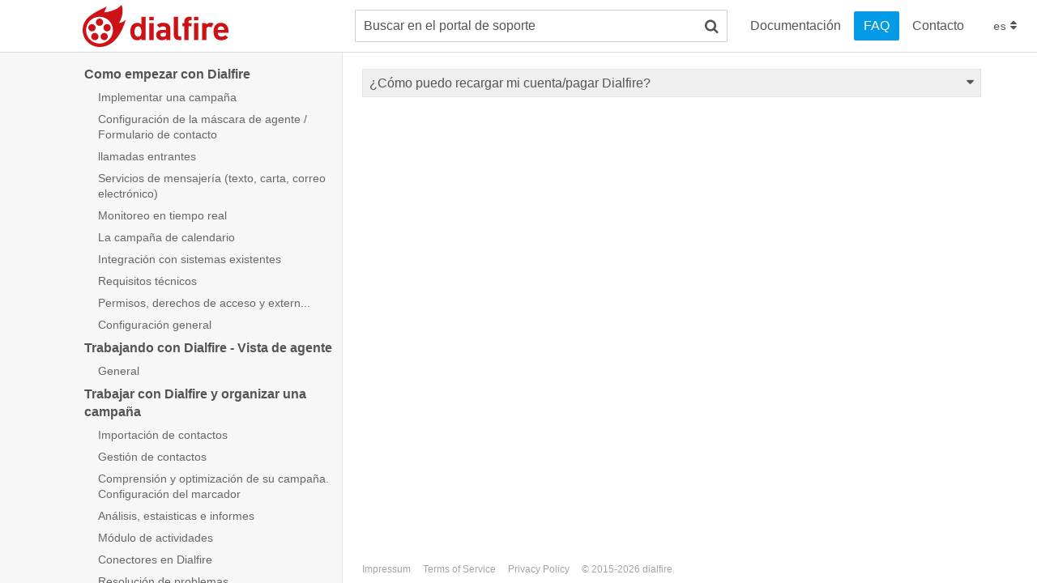

--- FILE ---
content_type: text/html;charset=utf-8
request_url: https://www.dialfire.com/support/es/faq/14000114394
body_size: 761411
content:
<!DOCTYPE html>
<html id="ng-app" ng-app="main" lang="{{$root.language}}">

<head>
	<title>Dialfire - Supportportal</title>
	<meta name="DESCRIPTION" content="Dialfire self-service. Find a detailed documentation and many helpful FAQ articles to start your first call and get moving." />

	<meta http-equiv="Content-Type" content="text/html; charset=utf-8">
	<meta name="viewport" content="width=100, initial-scale=1, maximum-scale=1, minimum-scale=1">

	<link ng-if="$root.article" rel="canonical" ng-href="https://www.dialfire.com/documentation/user-guide/{{$root.language}}/{{$root.article}}" />
	<!--link ng-if="$root.folder" rel="canonical" ng-href="https://dialfire.freshdesk.com/{{$root.language}}/support/solutions/folders/{{$root.folder}}" /-->

	<!-- favicon -->
	<link rel="icon" type="image/x-icon" href="/web/images/favicon.ico">
	<link rel="icon" type="image/png" href="/web/images/favicon.png">
	

	<!-- fonts -->
	<!--<link href="https://fonts.googleapis.com/css?family=Roboto+Condensed:400,700|Roboto+Mono|Roboto:300,400,500,700" rel="stylesheet">-->
	<!--
	<link rel="stylesheet" href="/web/fonts/style.css">
	-->
	<style type="text/css">
	    /*/web/fonts/style.css*/.fa,.fa-stack{display:inline-block}.fa-fw,.fa-li{text-align:center}@font-face{font-family:appbox-font;src:url('[data-uri]') format('truetype'),url('[data-uri]') format('woff'),url('/web/fonts/fonts/appbox-font.svg?j3fdux#appbox-font') format('svg');font-weight:400;font-style:normal;font-display:swap}.fa{font-family:appbox-font,appbox-font;speak:none;font-style:normal;font-weight:400;font-variant:normal;text-transform:none;line-height:1;-webkit-font-smoothing:antialiased;-moz-osx-font-smoothing:grayscale}.fa-lg{font-size:1.3333333333333333em;line-height:.75em;vertical-align:-15%}.fa-2x,.fa-stack-2x{font-size:2em}.fa-3x{font-size:3em}.fa-4x{font-size:4em}.fa-5x{font-size:5em}.fa-fw{width:1.2857142857142858em}.fa-ul{padding-left:0;margin-left:2.142857142857143em;list-style-type:none}.fa-ul>li{position:relative}.fa-li{position:absolute;left:-2.142857142857143em;width:2.142857142857143em;top:.14285714285714285em}.fa-li.fa-lg{left:-1.8571428571428572em}.fa-border{padding:.2em .25em .15em;border:.08em solid #eee;border-radius:.1em}.pull-right{float:right}.pull-left{float:left}.fa.pull-left{margin-right:.3em}.fa.pull-right{margin-left:.3em}.fa-spin{-webkit-animation:2s linear infinite spin;-moz-animation:2s linear infinite spin;-o-animation:2s linear infinite spin;animation:2s linear infinite spin}.fa-steps{animation:1s steps(8,start) infinite spin}@-moz-keyframes spin{0%{-moz-transform:rotate(0)}100%{-moz-transform:rotate(359deg)}}@-webkit-keyframes spin{0%{-webkit-transform:rotate(0)}100%{-webkit-transform:rotate(359deg)}}@-o-keyframes spin{0%{-o-transform:rotate(0)}100%{-o-transform:rotate(359deg)}}@-ms-keyframes spin{0%{-ms-transform:rotate(0)}100%{-ms-transform:rotate(359deg)}}@keyframes spin{0%{transform:rotate(0)}100%{transform:rotate(359deg)}}.fa-rotate-90{-webkit-transform:rotate(90deg);-moz-transform:rotate(90deg);-ms-transform:rotate(90deg);-o-transform:rotate(90deg);transform:rotate(90deg)}.fa-rotate-180{-webkit-transform:rotate(180deg);-moz-transform:rotate(180deg);-ms-transform:rotate(180deg);-o-transform:rotate(180deg);transform:rotate(180deg)}.fa-rotate-270{-webkit-transform:rotate(270deg);-moz-transform:rotate(270deg);-ms-transform:rotate(270deg);-o-transform:rotate(270deg);transform:rotate(270deg)}.fa-flip-horizontal{-webkit-transform:scale(-1,1);-moz-transform:scale(-1,1);-ms-transform:scale(-1,1);-o-transform:scale(-1,1);transform:scale(-1,1)}.fa-flip-vertical{-webkit-transform:scale(1,-1);-moz-transform:scale(1,-1);-ms-transform:scale(1,-1);-o-transform:scale(1,-1);transform:scale(1,-1)}.fa-stack{position:relative;width:2em;height:2em;line-height:2em;vertical-align:middle}.fa-stack-1x,.fa-stack-2x{position:absolute;left:0;width:100%;text-align:center}.fa-stack-1x{line-height:inherit}.fa-inverse{color:#fff}.fa-loop:before,.fa-noop-loop:before,.fa-nop-loop:before{content:"\ea2d"}.fa-data-restore:before,.fa-restore:before{content:"\e838"}.fa-autocomplete:before,.fa-typeahead:before{content:"\e837"}.fa-campaign-shared:before{content:"\e830"}.fa-wallboard:before{content:"\e82d"}.fa-dialergroup:before{content:"\e82c"}.fa-filter-off:before{content:"\e82a"}.fa-filter2:before{content:"\e82b"}.fa-cloudserver:before{content:"\e80f"}.fa-cloudserver-launch:before{content:"\e81d"}.fa-cloudserver-delete:before{content:"\e820"}.fa-cloudserver-copy:before{content:"\e824"}.fa-edit-type:before{content:"\e807"}.fa-notification:before{content:"\e806"}.fa-campaign-hidden:before{content:"\e804"}.fa-key-new:before,.fa-key:before{content:"\e801"}.fa-guiding-off:before,.fa-headphones-off:before{content:"\e83e"}.fa-guiding:before,.fa-headphones:before{content:"\e83f"}.fa-line-plus:before,.fa-lines-new:before,.fa-lines-plus:before,.fa-phone-area-new:before,.fa-phone-area-plus:before{content:"\e846"}.fa-campaign-copy:before{content:"\e849"}.fa-task-add:before,.fa-task-new:before,.fa-task-plus:before,.fa-tasks-plus:before{content:"\e84e"}.fa-task-copy:before,.fa-tasks-copy:before{content:"\e850"}.fa-support-add:before,.fa-support-new:before,.fa-support-plus:before{content:"\e851"}.fa-comment-lines:before,.fa-support:before{content:"\e852"}.fa-guiding-comment:before,.fa-support-comment:before{content:"\e853"}.fa-alarm:before,.fa-stopwatch:before,.fa-timer:before{content:"\e854"}.fa-campaign-add:before,.fa-campaign-new:before,.fa-campaign-plus:before{content:"\e85d"}.fa-campaign-all:before,.fa-campaigns:before{content:"\e827"}.fa-outbound:before{content:"\e82f"}.fa-integration:before{content:"\e831"}.fa-inbound:before{content:"\e832"}.fa-customization:before,.fa-customize:before{content:"\e833"}.fa-cheap:before,.fa-easy-wallet:before{content:"\e834"}.fa-easy-handle:before{content:"\e835"}.fa-digits-field:before,.fa-dtmf:before{content:"\e82e"}.fa-edge:before{content:"\f282"}.fa-credit-card-alt:before{content:"\f283"}.fa-usb:before{content:"\f287"}.fa-product-hunt:before{content:"\f288"}.fa-mixcloud:before{content:"\f289"}.fa-scribd:before{content:"\f28a"}.fa-pause-circle:before{content:"\f28b"}.fa-pause-circle-o:before{content:"\f28c"}.fa-stop-circle:before{content:"\f28d"}.fa-stop-circle-o:before{content:"\f28e"}.fa-shopping-bag:before{content:"\f290"}.fa-shopping-basket:before{content:"\f291"}.fa-hashtag:before{content:"\f292"}.fa-bluetooth:before{content:"\f293"}.fa-bluetooth-b:before{content:"\f294"}.fa-percent:before{content:"\f295"}.fa-phonefield-o:before,.fa-phonefield:before{content:"\e80e"}.fa-tasks:before{content:"\e825"}.fa-line:before,.fa-lines:before,.fa-phone-area:before{content:"\e805"}.fa-columns-plus:before,.fa-colums-new:before{content:"\e802"}.fa-grouping-new:before,.fa-grouping-plus:before{content:"\e803"}.fa-data-refresh:before{content:"\e800"}.fa-radiogroup-o:before,.fa-radiogroup:before{content:"\e836"}.fa-cube:before{content:"\e008"}.fa-glasses:before,.fa-preview:before{content:"\e00b"}.fa-glasses2:before{content:"\e00c"}.fa-glass:before{content:"\f000"}.fa-music:before{content:"\f001"}.fa-search:before{content:"\f002"}.fa-envelope-o:before{content:"\f003"}.fa-heart:before{content:"\f004"}.fa-star:before{content:"\f005"}.fa-star-o:before{content:"\f006"}.fa-user:before{content:"\f007"}.fa-film:before{content:"\f008"}.fa-th-large:before{content:"\f009"}.fa-th:before{content:"\f00a"}.fa-th-list:before{content:"\f00b"}.fa-check:before{content:"\f00c"}.fa-close:before,.fa-remove:before,.fa-times:before{content:"\f00d"}.fa-search-plus:before{content:"\f00e"}.fa-search-minus:before{content:"\f010"}.fa-power-off:before{content:"\f011"}.fa-signal:before{content:"\f012"}.fa-cog:before,.fa-gear:before{content:"\f013"}.fa-trash-o:before{content:"\f014"}.fa-home:before{content:"\f015"}.fa-file-o:before{content:"\f016"}.fa-clock-o:before{content:"\f017"}.fa-road:before{content:"\f018"}.fa-download:before{content:"\f019"}.fa-arrow-circle-o-down:before{content:"\f01a"}.fa-arrow-circle-o-up:before{content:"\f01b"}.fa-inbox:before{content:"\f01c"}.fa-play-circle-o:before{content:"\f01d"}.fa-redo:before,.fa-repeat:before,.fa-rotate-right:before{content:"\f01e"}.fa-refresh:before{content:"\f021"}.fa-list-alt:before{content:"\f022"}.fa-lock:before{content:"\f023"}.fa-flag:before{content:"\f024"}.fa-volume-off:before{content:"\f026"}.fa-volume-down:before{content:"\f027"}.fa-volume-up:before{content:"\f028"}.fa-qrcode:before{content:"\f029"}.fa-barcode:before{content:"\f02a"}.fa-tag:before{content:"\f02b"}.fa-tags:before{content:"\f02c"}.fa-book:before{content:"\f02d"}.fa-bookmark:before{content:"\f02e"}.fa-print:before{content:"\f02f"}.fa-camera:before{content:"\f030"}.fa-font:before{content:"\f031"}.fa-bold:before{content:"\f032"}.fa-italic:before{content:"\f033"}.fa-text-height:before{content:"\f034"}.fa-text-width:before{content:"\f035"}.fa-align-left:before{content:"\f036"}.fa-align-center:before{content:"\f037"}.fa-align-right:before{content:"\f038"}.fa-align-justify:before{content:"\f039"}.fa-list:before{content:"\f03a"}.fa-dedent:before,.fa-outdent:before{content:"\f03b"}.fa-indent:before{content:"\f03c"}.fa-video-camera:before{content:"\f03d"}.fa-image:before,.fa-photo:before,.fa-picture-o:before{content:"\f03e"}.fa-pencil:before{content:"\f040"}.fa-map-marker:before{content:"\f041"}.fa-adjust:before{content:"\f042"}.fa-tint:before{content:"\f043"}.fa-edit:before,.fa-pencil-square-o:before{content:"\f044"}.fa-share-square-o:before{content:"\f045"}.fa-check-square-o:before{content:"\f046"}.fa-arrows:before{content:"\f047"}.fa-step-backward:before{content:"\f048"}.fa-fast-backward:before{content:"\f049"}.fa-backward:before{content:"\f04a"}.fa-play:before{content:"\f04b"}.fa-pause2:before{content:"\f04c"}.fa-stop:before{content:"\f04d"}.fa-forward:before{content:"\f04e"}.fa-fast-forward:before{content:"\f050"}.fa-step-forward:before{content:"\f051"}.fa-eject:before{content:"\f052"}.fa-chevron-left:before{content:"\f053"}.fa-chevron-right:before{content:"\f054"}.fa-plus-circle:before{content:"\f055"}.fa-minus-circle:before{content:"\f056"}.fa-times-circle:before{content:"\f057"}.fa-check-circle:before{content:"\f058"}.fa-question-circle:before{content:"\f059"}.fa-info-circle:before{content:"\f05a"}.fa-crosshairs:before{content:"\f05b"}.fa-times-circle-o:before{content:"\f05c"}.fa-check-circle-o:before{content:"\f05d"}.fa-ban:before{content:"\f05e"}.fa-arrow-left:before{content:"\f060"}.fa-arrow-right:before{content:"\f061"}.fa-arrow-up:before{content:"\f062"}.fa-arrow-down:before{content:"\f063"}.fa-mail-forward:before,.fa-share:before{content:"\f064"}.fa-expand:before{content:"\f065"}.fa-compress:before{content:"\f066"}.fa-plus:before{content:"\f067"}.fa-minus:before{content:"\f068"}.fa-asterisk:before{content:"\f069"}.fa-exclamation-circle:before{content:"\f06a"}.fa-gift:before{content:"\f06b"}.fa-leaf:before{content:"\f06c"}.fa-fire:before{content:"\f06d"}.fa-eye:before{content:"\f06e"}.fa-eye-slash:before{content:"\f070"}.fa-exclamation-triangle:before,.fa-warning:before{content:"\f071"}.fa-plane:before{content:"\f072"}.fa-calendar:before{content:"\f073"}.fa-random:before{content:"\f074"}.fa-comment:before{content:"\f075"}.fa-chevron-up:before{content:"\f077"}.fa-chevron-down:before{content:"\f078"}.fa-retweet:before{content:"\f079"}.fa-shopping-cart:before{content:"\f07a"}.fa-folder:before{content:"\f07b"}.fa-folder-open:before{content:"\f07c"}.fa-arrows-v:before{content:"\f07d"}.fa-arrows-h:before{content:"\f07e"}.fa-bar-chart-o:before,.fa-bar-chart:before,.fa-statistic:before{content:"\f080"}.fa-camera-retro:before{content:"\f083"}.fa-key-alt:before,.fa-key-old:before,.fa-key-ugly:before{content:"\f084"}.fa-cogs:before,.fa-gears:before{content:"\f085"}.fa-comments:before{content:"\f086"}.fa-thumbs-o-up:before{content:"\f087"}.fa-thumbs-o-down:before{content:"\f088"}.fa-star-half:before{content:"\f089"}.fa-heart-o:before{content:"\f08a"}.fa-sign-out:before{content:"\f08b"}.fa-thumb-tack:before{content:"\f08d"}.fa-external-link:before{content:"\f08e"}.fa-sign-in:before{content:"\f090"}.fa-trophy:before{content:"\f091"}.fa-upload:before{content:"\f093"}.fa-lemon-o:before{content:"\f094"}.fa-phone1:before{content:"\f095"}.fa-square-o:before{content:"\f096"}.fa-bookmark-o:before{content:"\f097"}.fa-phone-square:before{content:"\f098"}.fa-unlock:before{content:"\f09c"}.fa-credit-card:before{content:"\f09d"}.fa-feed:before,.fa-rss:before{content:"\f09e"}.fa-hdd-o:before{content:"\f0a0"}.fa-bullhorn:before{content:"\f0a1"}.fa-bell-o:before{content:"\f0a2"}.fa-certificate:before{content:"\f0a3"}.fa-hand-o-right:before{content:"\f0a4"}.fa-hand-o-left:before{content:"\f0a5"}.fa-hand-o-up:before,.fa-preview-dialing:before{content:"\f0a6"}.fa-hand-o-down:before{content:"\f0a7"}.fa-arrow-circle-left:before{content:"\f0a8"}.fa-arrow-circle-right:before{content:"\f0a9"}.fa-arrow-circle-up:before{content:"\f0aa"}.fa-arrow-circle-down:before{content:"\f0ab"}.fa-globe:before{content:"\f0ac"}.fa-wrench:before{content:"\f0ad"}.fa-tasks2:before{content:"\f0ae"}.fa-filter:before{content:"\f0b0"}.fa-briefcase:before{content:"\f0b1"}.fa-arrows-alt:before{content:"\f0b2"}.fa-group:before,.fa-users:before{content:"\f0c0"}.fa-chain:before,.fa-link:before{content:"\f0c1"}.fa-cloud:before{content:"\f0c2"}.fa-flask:before{content:"\f0c3"}.fa-cut:before{content:"\f0c4"}.fa-copy:before,.fa-files-o:before{content:"\f0c5"}.fa-paperclip:before{content:"\f0c6"}.fa-floppy-o:before,.fa-save:before{content:"\f0c7"}.fa-square:before{content:"\f0c8"}.fa-bars:before,.fa-navicon:before,.fa-reorder:before{content:"\f0c9"}.fa-list-ul:before{content:"\f0ca"}.fa-list-ol:before{content:"\f0cb"}.fa-strikethrough:before{content:"\f0cc"}.fa-underline:before{content:"\f0cd"}.fa-table:before{content:"\f0ce"}.fa-magic:before{content:"\f0d0"}.fa-truck:before{content:"\f0d1"}.fa-pinterest:before{content:"\f0d2"}.fa-pinterest-square:before{content:"\f0d3"}.fa-google-plus-square:before{content:"\f0d4"}.fa-google-plus:before{content:"\f0d5"}.fa-money:before{content:"\f0d6"}.fa-caret-down:before{content:"\f0d7"}.fa-caret-up:before{content:"\f0d8"}.fa-caret-left:before{content:"\f0d9"}.fa-caret-right:before{content:"\f0da"}.fa-columns:before{content:"\f0db"}.fa-sort:before,.fa-unsorted:before{content:"\f0dc"}.fa-sort-desc:before,.fa-sort-down:before{content:"\f0dd"}.fa-sort-asc:before,.fa-sort-up:before{content:"\f0de"}.fa-envelope:before{content:"\f0e0"}.fa-linkedin:before{content:"\f0e1"}.fa-rotate-left:before,.fa-undo:before{content:"\f0e2"}.fa-gavel:before,.fa-legal:before{content:"\f0e3"}.fa-dashboard:before,.fa-tachometer:before{content:"\f0e4"}.fa-comment-o:before{content:"\f0e5"}.fa-comments-o:before{content:"\f0e6"}.fa-api:before,.fa-bolt:before,.fa-flash:before{content:"\f0e7"}.fa-sitemap:before{content:"\f0e8"}.fa-umbrella:before{content:"\f0e9"}.fa-clipboard:before,.fa-paste:before{content:"\f0ea"}.fa-lightbulb-o:before{content:"\f0eb"}.fa-exchange:before{content:"\f0ec"}.fa-cloud-download:before{content:"\f0ed"}.fa-cloud-upload:before{content:"\f0ee"}.fa-user-md:before{content:"\f0f0"}.fa-stethoscope:before{content:"\f0f1"}.fa-suitcase:before{content:"\f0f2"}.fa-bell:before{content:"\f0f3"}.fa-coffee:before{content:"\f0f4"}.fa-cutlery:before{content:"\f0f5"}.fa-file-text-o:before{content:"\f0f6"}.fa-building-o:before,.fa-tenant:before{content:"\f0f7"}.fa-hospital-o:before{content:"\f0f8"}.fa-fighter-jet:before{content:"\f0fb"}.fa-beer:before{content:"\f0fc"}.fa-plus-square:before{content:"\f0fe"}.fa-angle-double-left:before{content:"\f100"}.fa-angle-double-right:before{content:"\f101"}.fa-angle-double-up:before{content:"\f102"}.fa-angle-double-down:before{content:"\f103"}.fa-angle-left:before{content:"\f104"}.fa-angle-right:before{content:"\f105"}.fa-angle-up:before{content:"\f106"}.fa-angle-down:before{content:"\f107"}.fa-desktop:before{content:"\f108"}.fa-laptop:before{content:"\f109"}.fa-tablet:before{content:"\f10a"}.fa-mobile-phone:before,.fa-mobile:before{content:"\f10b"}.fa-circle-o:before{content:"\f10c"}.fa-quote-left:before{content:"\f10d"}.fa-quote-right:before{content:"\f10e"}.fa-spinner:before{content:"\f110"}.fa-circle:before{content:"\f111"}.fa-mail-reply:before,.fa-reply:before{content:"\f112"}.fa-github-alt:before{content:"\f113"}.fa-folder-o:before{content:"\f114"}.fa-folder-open-o:before{content:"\f115"}.fa-smile-o:before{content:"\f118"}.fa-frown-o:before{content:"\f119"}.fa-meh-o:before{content:"\f11a"}.fa-gamepad:before{content:"\f11b"}.fa-keyboard-o:before{content:"\f11c"}.fa-flag-o:before{content:"\f11d"}.fa-flag-checkered:before{content:"\f11e"}.fa-terminal:before{content:"\f120"}.fa-code:before{content:"\f121"}.fa-mail-reply-all:before,.fa-reply-all:before{content:"\f122"}.fa-star-half-empty:before,.fa-star-half-o:before{content:"\f123"}.fa-location-arrow:before{content:"\f124"}.fa-crop:before{content:"\f125"}.fa-code-fork:before{content:"\f126"}.fa-chain-broken:before,.fa-unlink:before{content:"\f127"}.fa-question:before{content:"\f128"}.fa-info:before{content:"\f129"}.fa-exclamation:before{content:"\f12a"}.fa-superscript:before{content:"\f12b"}.fa-subscript:before{content:"\f12c"}.fa-eraser:before{content:"\f12d"}.fa-puzzle-piece:before{content:"\f12e"}.fa-microphone:before{content:"\f130"}.fa-microphone-slash:before{content:"\f131"}.fa-shield:before{content:"\f132"}.fa-calendar-o:before{content:"\f133"}.fa-fire-extinguisher:before{content:"\f134"}.fa-chevron-circle-left:before{content:"\f137"}.fa-chevron-circle-right:before{content:"\f138"}.fa-chevron-circle-up:before{content:"\f139"}.fa-chevron-circle-down:before{content:"\f13a"}.fa-anchor:before{content:"\f13d"}.fa-unlock-alt:before{content:"\f13e"}.fa-bullseye:before{content:"\f140"}.fa-ellipsis-h:before{content:"\f141"}.fa-ellipsis-v:before{content:"\f142"}.fa-rss-square:before{content:"\f143"}.fa-play-circle:before{content:"\f144"}.fa-ticket:before{content:"\f145"}.fa-minus-square:before{content:"\f146"}.fa-minus-square-o:before{content:"\f147"}.fa-level-up:before{content:"\f148"}.fa-level-down:before{content:"\f149"}.fa-check-square:before{content:"\f14a"}.fa-pencil-square:before{content:"\f14b"}.fa-external-link-square:before{content:"\f14c"}.fa-share-square:before{content:"\f14d"}.fa-compass:before{content:"\f14e"}.fa-caret-square-o-down:before,.fa-toggle-down:before{content:"\f150"}.fa-caret-square-o-up:before,.fa-toggle-up:before{content:"\f151"}.fa-caret-square-o-right:before,.fa-toggle-right:before{content:"\f152"}.fa-eur:before,.fa-euro:before{content:"\f153"}.fa-gbp:before{content:"\f154"}.fa-dollar:before,.fa-payment:before,.fa-usd:before{content:"\f155"}.fa-inr:before,.fa-rupee:before{content:"\f156"}.fa-cny:before,.fa-rmb:before,.fa-yen:before{content:"\f157"}.fa-rouble:before,.fa-rub:before,.fa-ruble:before{content:"\f158"}.fa-krw:before,.fa-won:before{content:"\f159"}.fa-bitcoin:before,.fa-btc:before{content:"\f15a"}.fa-file:before{content:"\f15b"}.fa-file-text:before{content:"\f15c"}.fa-sort-alpha-asc:before{content:"\f15d"}.fa-sort-alpha-desc:before{content:"\f15e"}.fa-sort-amount-asc:before{content:"\f160"}.fa-sort-amount-desc:before{content:"\f161"}.fa-sort-numeric-asc:before{content:"\f162"}.fa-sort-numeric-desc:before{content:"\f163"}.fa-thumbs-up:before{content:"\f164"}.fa-thumbs-down:before{content:"\f165"}.fa-youtube-play:before{content:"\f16a"}.fa-stack-overflow:before{content:"\f16c"}.fa-instagram:before{content:"\f16d"}.fa-ab:before,.fa-am:before,.fa-answer-machine:before,.fa-answer-phone:before,.fa-answering-machine:before,.fa-flickr:before{content:"\f16e"}.fa-adn:before{content:"\f170"}.fa-bitbucket:before{content:"\f171"}.fa-bitbucket-square:before{content:"\f172"}.fa-tumblr:before{content:"\f173"}.fa-tumblr-square:before{content:"\f174"}.fa-long-arrow-down:before{content:"\f175"}.fa-long-arrow-up:before{content:"\f176"}.fa-long-arrow-left:before{content:"\f177"}.fa-long-arrow-right:before{content:"\f178"}.fa-female:before{content:"\f182"}.fa-male:before{content:"\f183"}.fa-gittip:before{content:"\f184"}.fa-sun-o:before{content:"\f185"}.fa-moon-o:before{content:"\f186"}.fa-archive:before{content:"\f187"}.fa-bug:before{content:"\f188"}.fa-arrow-circle-o-right:before{content:"\f18e"}.fa-arrow-circle-o-left:before{content:"\f190"}.fa-caret-square-o-left:before,.fa-toggle-left:before{content:"\f191"}.fa-dot-circle-o:before{content:"\f192"}.fa-wheelchair:before{content:"\f193"}.fa-plus-square-o:before{content:"\f196"}.fa-slack:before{content:"\f198"}.fa-bank:before,.fa-institution:before{content:"\f19c"}.fa-graduation-cap:before,.fa-mortar-board:before{content:"\f19d"}.fa-fax:before{content:"\f1ac"}.fa-building:before{content:"\f1ad"}.fa-child:before{content:"\f1ae"}.fa-paw:before{content:"\f1b0"}.fa-spoon:before{content:"\f1b1"}.fa-cube-o:before{content:"\f1b2"}.fa-cubes:before{content:"\f1b3"}.fa-recycle:before{content:"\f1b8"}.fa-tree:before{content:"\f1bb"}.fa-database:before{content:"\f1c0"}.fa-file-pdf-o:before{content:"\f1c1"}.fa-file-word-o:before{content:"\f1c2"}.fa-file-excel-o:before{content:"\f1c3"}.fa-file-powerpoint-o:before{content:"\f1c4"}.fa-file-image-o:before,.fa-file-picture-o:before{content:"\f1c5"}.fa-file-archive-o:before,.fa-file-zip-o:before{content:"\f1c6"}.fa-file-audio-o:before,.fa-file-sound-o:before{content:"\f1c7"}.fa-file-movie-o:before,.fa-file-video-o:before{content:"\f1c8"}.fa-file-code-o:before{content:"\f1c9"}.fa-codepen:before{content:"\f1cb"}.fa-life-bouy:before,.fa-life-buoy:before,.fa-life-ring:before,.fa-life-saver:before{content:"\f1cd"}.fa-circle-o-notch:before{content:"\f1ce"}.fa-paper-plane:before,.fa-send:before{content:"\f1d8"}.fa-paper-plane-o:before,.fa-send-o:before{content:"\f1d9"}.fa-history:before{content:"\f1da"}.fa-circle-thin:before{content:"\f1db"}.fa-header:before{content:"\f1dc"}.fa-paragraph:before{content:"\f1dd"}.fa-sliders:before{content:"\f1de"}.fa-share-alt:before{content:"\f1e0"}.fa-share-alt-square:before{content:"\f1e1"}.fa-bomb:before{content:"\f1e2"}.fa-futbol-o:before,.fa-soccer-ball-o:before{content:"\f1e3"}.fa-tty:before{content:"\f1e4"}.fa-binoculars:before{content:"\f1e5"}.fa-plug:before{content:"\f1e6"}.fa-newspaper-o:before{content:"\f1ea"}.fa-wifi:before{content:"\f1eb"}.fa-calculator:before{content:"\f1ec"}.fa-cc-visa:before{content:"\f1f0"}.fa-cc-mastercard:before{content:"\f1f1"}.fa-cc-discover:before{content:"\f1f2"}.fa-cc-amex:before{content:"\f1f3"}.fa-cc-paypal:before{content:"\f1f4"}.fa-bell-slash:before{content:"\f1f6"}.fa-bell-slash-o:before{content:"\f1f7"}.fa-trash:before{content:"\f1f8"}.fa-copyright:before{content:"\f1f9"}.fa-at:before{content:"\f1fa"}.fa-eyedropper:before{content:"\f1fb"}.fa-paint-brush:before{content:"\f1fc"}.fa-birthday-cake:before{content:"\f1fd"}.fa-area-chart:before{content:"\f1fe"}.fa-pie-chart:before{content:"\f200"}.fa-line-chart:before{content:"\f201"}.fa-lastfm:before{content:"\f202"}.fa-toggle-off:before{content:"\f204"}.fa-toggle-on:before{content:"\f205"}.fa-bicycle:before{content:"\f206"}.fa-bus:before{content:"\f207"}.fa-angellist:before{content:"\f209"}.fa-cc:before{content:"\f20a"}.fa-ils:before,.fa-shekel:before,.fa-sheqel:before{content:"\f20b"}.fa-simplybuilt:before{content:"\f215"}.fa-cart-plus:before{content:"\f217"}.fa-cart-arrow-down:before{content:"\f218"}.fa-diamond:before{content:"\f219"}.fa-ship:before{content:"\f21a"}.fa-user-secret:before{content:"\f21b"}.fa-motorcycle:before{content:"\f21c"}.fa-street-view:before{content:"\f21d"}.fa-heartbeat:before{content:"\f21e"}.fa-server:before{content:"\f233"}.fa-user-plus:before{content:"\f234"}.fa-user-times:before{content:"\f235"}.fa-bed:before,.fa-hotel:before{content:"\f236"}.fa-train:before{content:"\f238"}.fa-subway:before{content:"\f239"}.fa-expeditedssl:before{content:"\f23e"}.fa-battery-4:before,.fa-battery-full:before{content:"\f240"}.fa-battery-3:before,.fa-battery-three-quarters:before{content:"\f241"}.fa-battery-2:before,.fa-battery-half:before{content:"\f242"}.fa-battery-1:before,.fa-battery-quarter:before{content:"\f243"}.fa-battery-0:before,.fa-battery-empty:before{content:"\f244"}.fa-mouse-pointer:before{content:"\f245"}.fa-i-cursor:before{content:"\f246"}.fa-object-group:before{content:"\f247"}.fa-object-ungroup:before{content:"\f248"}.fa-sticky-note:before{content:"\f249"}.fa-sticky-note-o:before{content:"\f24a"}.fa-clone:before{content:"\f24d"}.fa-balance-scale:before{content:"\f24e"}.fa-hourglass-o:before{content:"\f250"}.fa-hourglass-1:before,.fa-hourglass-start:before{content:"\f251"}.fa-hourglass-2:before,.fa-hourglass-half:before{content:"\f252"}.fa-hourglass-3:before,.fa-hourglass-end:before{content:"\f253"}.fa-hourglass:before{content:"\f254"}.fa-hand-grab-o:before,.fa-hand-rock-o:before{content:"\f255"}.fa-hand-paper-o:before,.fa-hand-stop-o:before{content:"\f256"}.fa-hand-scissors-o:before{content:"\f257"}.fa-hand-lizard-o:before{content:"\f258"}.fa-hand-spock-o:before{content:"\f259"}.fa-hand-pointer-o:before{content:"\f25a"}.fa-hand-peace-o:before{content:"\f25b"}.fa-trademark:before{content:"\f25c"}.fa-registered:before{content:"\f25d"}.fa-creative-commons:before{content:"\f25e"}.fa-chrome:before{content:"\f268"}.fa-firefox:before{content:"\f269"}.fa-opera:before{content:"\f26a"}.fa-internet-explorer:before{content:"\f26b"}.fa-television:before,.fa-tv:before{content:"\f26c"}.fa-calendar-plus-o:before{content:"\f271"}.fa-calendar-minus-o:before{content:"\f272"}.fa-calendar-times-o:before{content:"\f273"}.fa-calendar-check-o:before{content:"\f274"}.fa-industry:before{content:"\f275"}.fa-map-pin:before{content:"\f276"}.fa-map-signs:before{content:"\f277"}.fa-map-o:before{content:"\f278"}.fa-map:before{content:"\f279"}.fa-commenting:before{content:"\f27a"}.fa-commenting-o:before{content:"\f27b"}.fa-houzz:before{content:"\f27c"}.fa-vimeo:before{content:"\f27d"}.fa-black-tie:before{content:"\f27e"}.fa-fonticons:before{content:"\f280"}.fa-datefield-o:before,.fa-datefield:before{content:"\e808"}.fa-dropdown-o:before,.fa-dropdown:before{content:"\e809"}.fa-export:before{content:"\e80a"}.fa-iframe-o:before,.fa-iframe:before{content:"\e80b"}.fa-import:before{content:"\e80c"}.fa-javascript:before,.fa-js:before{content:"\e80d"}.fa-gauge-three-quarters:before,.fa-meter-fast:before{content:"\e810"}.fa-gauge-half:before,.fa-meter-medium:before{content:"\e811"}.fa-gauge-quarter:before,.fa-meter-slow:before{content:"\e812"}.fa-gauge-full:before,.fa-meter-full:before,.fa-meter-super-fast:before{content:"\e813"}.fa-gauge-off:before,.fa-meter-off:before,.fa-meter-super-slow:before{content:"\e814"}.fa-numberfield-o:before,.fa-numberfield:before{content:"\e815"}.fa-pause:before,.fa-wait:before{content:"\e816"}.fa-dialfire:before,.fa-pepperdial:before{content:"\e817"}.fa-phone:before{content:"\e818"}.fa-phone-ib:before{content:"\e819"}.fa-record-o:before,.fa-record:before{content:"\e81a"}.fa-script:before{content:"\e81b"}.fa-data-update:before{content:"\e81c"}.fa-data:before{content:"\e81e"}.fa-checkbox-o:before,.fa-checkbox:before{content:"\e81f"}.fa-campaign:before{content:"\e821"}.fa-textfield-o:before,.fa-textfield:before{content:"\e822"}.fa-textarea-o:before,.fa-textarea:before{content:"\e823"}.fa-blacklist:before,.fa-blocklist:before{content:"\e826"}.fa-scriptfield-o:before,.fa-scriptfield:before{content:"\e828"}.fa-button:before{content:"\e829"}
	</style>

	<!-- custom styles -->
	<!-- 
	<link rel="stylesheet" type="text/css" href="/web/portal/css/style_portal.css">
	-->
	<style type="text/css">
	    #navigationLogo,code,em,span.button,span.literal,span.tab{white-space:nowrap}#searchResult,ul button{text-align:left}h1,h2,h3,h4,h5,h6,pre{color:#545454}#articleArea,#contentArea,#footer,#navigation,.inputgroup,.inputgroup .bar,body,pre{position:relative}.btn,.link,.open .menuList,.subNavButton .fa-bars,span.note{display:inline-block}#toolbar,.inputgroup .bar,img,table,ul button{width:100%}#searchButton,.inputgroup label{pointer-events:none}#searchResult,#toolbar{transform:translateZ(0);z-index:13}*,:after,:before{box-sizing:border-box;-webkit-box-sizing:border-box;-moz-box-sizing:border-box}body{margin:0;color:#757575;font-family:Roboto,sans-serif;font-weight:300;font-size:16px;line-height:1.42;letter-spacing:normal;background:#f7f7f7;overflow:hidden}#searchResult h3 strong,h1,h2,h3{font-weight:700}h1,h2,h3,h4{font-family:'Roboto Condensed',sans-serif}.btn-speach,code,pre{font-family:'Roboto Mono',"Courier New",Courier,monospace}h1{font-size:56px}h2{font-size:32px}.article .content h3,h3{font-size:26px}h4,h5,h6{font-weight:400}.article .content h4,h4{font-size:22px}.article .content h5,.btn.btn-nav,h5{font-size:18px}.article .content h6,h6{font-size:16px}small{font-size:50%;font-weight:300}blockquote{margin:4px 16px;padding:8px 24px;font-style:italic;border-left:2px solid #c1c1c1}pre{padding:8px 12px;font-size:14px;border-radius:2px;border:1px solid #e5e5e5;overflow-x:auto;background:#efefef}.fa{letter-spacing:0}span{font-style:normal}span.button{padding:0 5px;border-radius:4px;border:1px solid #ccc}em i,span.button i,span.tab i{font-size:75%}span.tab{padding:2px 4px 2px 3px;border-left:3px solid #e57373;background:hsla(0,0%,80%,.35)}em,span.literal{background:#efefef}span.literal{padding:2px 4px;border-radius:4px}span.note{margin:4px 0;padding:3px 6px;color:#9aa3a7}div.note{color:#9aa3a7;background:#f4f4f4;border:1px solid #e0e0e0}div.info{border-radius:3px;padding:12px 16px;background:#eaf8fe;border:1px solid #cfecfb}em{padding:0 4px;border-radius:4px}strong em{font-style:italic;padding:0;background:0 0}code{font-size:90%;white-space: pre-wrap;}table{table-layout:auto;border-spacing:0}table tr td,table tr th{vertical-align:top;padding:2px 4px}table tr th{font-weight:500;border-bottom:2px solid #ccc}table tr:nth-child(2n) td{background-color:#f4f4f4;border-top:1px solid #e0e0e0;border-bottom:1px solid #e0e0e0}.inputgroup{margin-top:36px}.inputgroup input,.inputgroup textarea{display:block;width:100%;padding:8px;color:#545454;font-family:Roboto,Roboto,sans-serif;font-size:16px;font-weight:300;background:0 0;border:none;border-bottom:1px solid #e0e0e0;-webkit-appearance:none}.inputgroup textarea{min-height:150px}.inputgroup label{position:absolute;top:0;left:0;transform:translate(8px,8px);transform-origin:0% 0%;color:#bcbcbc;font-size:16px;font-weight:300;transition:transform .2s,color .2s,font-weight .2s}#navigationLogo a,.contentBox .content.open,.inputgroup .bar,.navUnderlay.open,.picture img,.underlay.open{display:block}.inputgroup .bar:after,.inputgroup .bar:before{content:'';position:absolute;bottom:0;height:2px;width:0;z-index:6;background:#479fcc;transition:width .2s}.inputgroup .bar:before{left:50%}.inputgroup .bar:after{right:50%}input:focus+.bar:after,input:focus+.bar:before,input:focus~.bar:after,input:focus~.bar:before,textarea:focus+.bar:after,textarea:focus+.bar:before,textarea:focus~.bar:after,textarea:focus~.bar:before{width:50%}input.used:focus+label,input.used:focus~label,input:focus+label,input:focus~label,textarea.used:focus+label,textarea.used:focus~label,textarea:focus+label,textarea:focus~label{transform:scale(.75) translate(0,-24px);color:#479fcc;font-weight:500}input.used+label,input.used~label,textarea.used+label,textarea.used~label{transform:scale(.75) translate(0,-24px);color:#898989;font-weight:500}@keyframes snackbarIn{0%,100%{transform:translate(-100%,0);opacity:0}5%,95%{opacity:1}7%,93%{transform:translate(0,0)}}.snackbar{position:fixed;bottom:16px;left:16px;background:#424242;color:#f5f5f5;border-radius:2px;padding:12px 18px;z-index:7;opacity:0;transform-origin:top left;transform:translate(-100%,0)}.snackbar.in{animation:10s ease-in-out alternate forwards snackbarIn}a,a:active,a:focus,a:hover,a:link,a:visited{text-decoration:none;outline:0}button,input,textarea{font-family:Roboto,sans-serif;font-weight:300;font-size:16px}button:focus,input:focus,textarea:focus{outline:0;box-shadow:none}.contentBox .content img,.navigationList li a:not(.linkCat),button:hover{cursor:pointer}.btn,.link{border:0;color:#545454;background:0 0}.closed .menuList,.menuList,.nosubNav .subNavButton,.subNavButton.open{display:none}#navMobileButton,#speachButton,.menuList{border-radius:2px}#articleArea,#articlePage,#toolbar,.menuList{background:#fff}.btn.btn-nav{width:40px;height:40px;padding:0;text-align:center;vertical-align:middle}.btn.btn-nav i{line-height:40px}.btn.btn-close{position:absolute;top:4px;right:4px;font-size:24px;color:#fff;z-index:7}.btn.btn-close:hover,.navigationList li ul li ul li a.active,.navigationList li ul li.active li a.active{color:#cc4a47}.btn-speach{padding:0;font-size:14px}.btn-speach#speachButton{height:40px;padding:0 8px}.open #navMobileButton,.open #speachButton{background:#ededed}#toolbar{position:fixed;top:0;left:0;height:65px;border-bottom:1px solid #dbdbdb}#navigation{display:flex;flex-flow:row nowrap;justify-content:flex-start;align-items:center;height:100%;max-width:calc(67% + 320px)}#navigationLogo,#navigationSearch,.navigationMenu{position:relative;margin:0 4px;line-height:1}#navigationLogo,.navigationMenu{flex:0 0 auto}ul{margin:0;padding:0;list-style:none}.content ul{margin:16px 0;padding:0 0 0 40px;list-style:disc}.content ul ul{margin:4px 0;list-style:circle}.content ul ul ul{margin:0;list-style:square}.content .highlightedText,.searchContent .highlightedText{background-color:#fff59d}.menuList{position:absolute;top:100%;right:0;min-width:230px;padding:8px 0;box-shadow:0 2px 5px rgba(0,0,0,.25),0 1px 2px 1px rgba(0,0,0,.15);z-index:11}.loader-determinate,.pictureBox{position:fixed;left:0;width:100%}.menuList.speachList{min-width:100%}.article a,.menuList.mainMenuList li:hover a,.menuList.speachList li button:hover,.navigationList li ul li.active a,.navigationList li ul li:hover a{color:#039be5}.menuList.mainMenuList li.active a,.menuList.mainMenuList li.active button,.menuList.mainMenuList li.active:hover a,.menuList.mainMenuList li.active:hover button,.menuList.speachList li.active button,.menuList.speachList li.active:hover button{background:#039be5;color:#fff}.menuList.speachList .btn-speach{padding:12px 16px 12px 8px}.menuList.mainMenuList li a{width:100%;padding:12px 16px;white-space:nowrap}.menuList.mainMenuList li a i{margin-right:16px}#navigationSearch{flex:1 1 auto;text-align:right}#navigationSearch #searchButton{position:absolute;top:0;right:0;height:40px;line-height:40px;background:#fff;transition:background 167ms}#searchfield.focused~#searchButton,#searchfield.used~#searchButton,#searchfield:focus~#searchButton{pointer-events:auto;background:0 0;transition:background}input#searchfield{width:40px;height:40px;padding:10px;font-weight:500;border:1px solid #fff;border-radius:2px;cursor:pointer;transition:width 125ms,border-color 75ms}input#searchfield.focused,input#searchfield.used,input#searchfield:focus{width:100%;border-color:#ccc;border-radius:2px 2px 0 0;cursor:text;transition:width .2s,border-color .2s}@keyframes spin{0%,10%,100%,85%{transform:rotate(0)}30%{transform:rotate(216deg)}}#Kreis,.dialfire-red{fill-rule:evenodd;clip-rule:evenodd}#dialfireLogo:hover #Bildmarke_Punkte{transform-origin:104.6px 157.6px;animation:2.5s linear infinite spin}#navigationLogo{overflow:hidden}#navigationLogo h1{font-size:0;line-height:1}#navigationLogo a #dialfireLogo{height:40px}#navigationLogo.hidden{width:0;margin:0}@media only screen and (min-width:360px){#navigationLogo a #dialfireLogo{height:42px}}@media only screen and (min-width:480px){#navigationLogo,#navigationSearch,.navigationMenu{margin:0 8px}}@keyframes indeterminate{0%{left:-200px}50%{width:50%}70%{width:70%}80%{left:50%}95%{width:30%;left:100%}100%{left:100%}}.loader-determinate{top:0;height:3px;background-color:#ddd;overflow:hidden;z-index:17}#contentArea,.pictureBox{height:calc(100vh - 65px)}.loader-determinate:before{display:block;position:absolute;content:"";left:-200px;width:200px;height:3px;background-color:#039be5;opacity:.6;-webkit-animation:2s linear infinite indeterminate;animation:2s linear infinite indeterminate}#contentArea{margin-top:65px;overflow-y:scroll}#articleArea{left:0;max-width:96%;margin:0 auto 10px;border-radius:2px;box-shadow:1px 2px 9px -2px rgba(17,17,17,.25)}#articlePage{display:flex;flex-flow:column wrap;align-content:flex-start;align-items:flex-start;max-width:812px;min-height:calc(100vh - 75px);margin:auto;border-radius:0 0 4px 4px}.pictureBox{top:65px;z-index:11}.picturePosition{display:flex;flex-flow:row nowrap;justify-content:flex-start;align-items:flex-start;position:absolute;top:7vh;left:3vw;width:94vw;max-height:calc(86vh - 65px);background:#515151;border:1px solid #515151;overflow:auto;z-index:7}.picture{flex:1 1 auto}@media only screen and (min-width:1700px){.picturePosition{left:50%;width:1600px;margin-left:-800px}.picture img{width:100%}}.article{padding:16px 8px}.article h4{font-size:24px;font-weight:400;margin:10px 0 20px}.article a:active,.article a:hover{background-color:#e1f5fe}.article .content h1,.article .content h2,.article .content h3{margin-top:30px;margin-bottom:18px}.article .content h1{font-size:36px}.article .content h2{font-size:30px}.contentBox{margin:4px 0;border:1px solid #e5e5e5;overflow:hidden}#searchResult,.navigationList{overflow-x:hidden;overflow-y:auto}.contentBox .content{display:none;margin:8px 12px}.contentBox .content p{margin:0}.contentBox .question{display:flex;flex-flow:row nowrap;align-content:center;align-items:baseline;font-size:16px;font-weight:500;color:#545454;background:#efefef;line-height:1.6;cursor:pointer}.contentBox .question.open{background:0 0}.contentBox .question h5{flex:2 1 auto;margin:4px 8px;font-size:16px;font-weight:500;color:#545454}.contentBox .question i{flex:0 1 auto;margin:4px 8px}.articleHint{margin-left:40px;margin-bottom:32px;font-size:12px}@keyframes startAnimation{from{transform:translate(-48px,0)}to{transform:translate(0,0)}}.subNavButton{position:fixed;background:#fff;z-index:7}.navUnderlay,.underlay{display:none;position:absolute;top:0;left:0;width:100%;height:100%;background:hsla(0,0%,34%,.7);z-index:5}#searchResult,.subNavigation{position:fixed;left:0;background:#fff;width:100%}.subNavigation{top:65px;bottom:0;transform:translateZ(0) translate(-100%,0);z-index:7;transition:transform 225ms}.subNavigation.open{transform:translateZ(0) translate(0,0);transition:transform 225ms;box-shadow:-4px 0 8px -2px rgba(17,17,17,.11)}.navigationList{height:100%;margin:0 0 8px}.navigationList .subNavClose .btn-nav{width:100%;padding:0 12px;text-align:left}.navigationList li a{display:block;padding:4px 4px 4px 8px;font-size:16px;font-weight:700;color:#545454}.navigationList li ul li{border:0;border-left:5px solid transparent}.navigationList li ul li a{padding-left:20px;color:#666;font-size:14px;font-weight:400}.navigationList li ul li.active{border-left:5px solid #039be5}.navigationList li ul li:hover li a{color:#787878}.navigationList li ul li ul li,.navigationList li ul li.active li{border:0}.navigationList li ul li ul li a,.navigationList li ul li.active li a{padding-left:36px;color:#787878;font-size:12px;font-weight:300;font-style:italic}.navigationList li ul li ul li a:hover,.navigationList li ul li.active li a:hover{background:#e5e5e5}.navigationList li ul li ul li ul li a,.navigationList li ul li.active li ul li a{padding-left:52px;font-size:10px;font-weight:300;font-style:italic}@media only screen and (min-width:380px){.subNavigation{width:320px}}#searchResult{top:calc(100% + 1px);max-height:calc(100vh - 65px);padding:4px 8px 12px;border-radius:0 0 2px 2px;box-shadow:0 4px 8px rgba(0,0,0,.4),0 16px 24px 4px rgba(0,0,0,.14)}#searchResult h3{margin:8px 0 16px;font-size:18px;font-weight:400}#searchResult h4{margin:8px 0 16px;font-size:16px}#searchResult .searchBadge{display:inline-block;margin-left:6px;padding:1px 6px 2px;color:#545454;font-size:11px;font-weight:400;border-radius:20px;background:#e5e5e5;vertical-align:top}@media only screen and (min-width:768px){#navigationLogo a #dialfireLogo{height:48px}#searchResult{position:absolute;top:100%}}.searchContent{padding:6px}.searchContent a{display:block;line-height:1.23;cursor:pointer}.searchContent a .inHeadline{color:#0277bd;font-size:16px;font-weight:400}.searchContent a .inCat{color:#545454;font-size:14px;font-weight:400}.searchContent a .inText{margin:3px 0;color:#757575;font-size:12px}.searchContent:not(:last-child){margin-bottom:10px}.searchContent:hover{background-color:#f3f9fc}#footer{flex:0 0 auto;width:100%;padding:4px 8px;font-size:12px;color:#a3a3a3}#footer .footerList{display:inline-block;margin-right:6px}#footer .footerList li{display:inline-block;padding:4px 6px}#footer .footerList li a{display:block;color:#a3a3a3}#footer .footerList li a:hover{color:#919191;background:0 0}#footer .footerList li:first-child{padding-left:0}@media only screen and (min-width:600px){input#searchfield{width:100%;cursor:text;border-color:#ccc;transition:none}#navigationSearch #searchButton{background:0 0;transition:none}#navigationLogo.hidden{width:auto;margin:0 8px}#articlePage .article,.article{padding:16px}.articleHint{margin-left:32px}#footer{padding:4px 16px}}@media only screen and (min-width:846px){#articlePage{margin:0}.nosubNav #articlePage{margin:auto}#articlePage .article,.article{padding:16px 24px}.articleHint{margin-left:24px}#footer{padding:4px 24px}}::-webkit-placeholder{font-family:Roboto,sans-serif;font-weight:300;color:#545454}::placeholder{font-family:Roboto,sans-serif;font-weight:300;color:#545454}::-webkit-input-placeholder{font-family:Roboto,sans-serif;font-weight:300;color:#545454}:focus::-webkit-placeholder{font-family:Roboto,sans-serif;font-weight:300;color:#545454}:focus::placeholder{font-family:Roboto,sans-serif;font-weight:300;color:#545454}:focus::-webkit-input-placeholder{font-family:Roboto,sans-serif;font-weight:300;color:#545454}@media only screen and (min-width:1024px){#navigation{left:33%;margin-left:-320px}.menuList:not(.speachList){display:block;position:relative;top:auto;right:auto;padding:0;box-shadow:none}.menuList:not(.speachList).mainMenuList li{display:inline-block}.menuList:not(.speachList).mainMenuList li a{padding:10px 12px;border-radius:2px}#navMobileButton,.articleHint,.menuList:not(.speachList).mainMenuList li a i,.navUnderlay.open,.navigationHint,.subNavButton,.subNavClose{display:none}.closed .menuList:not(.speachList),.open .menuList:not(.speachList){display:block}#navigationLogo a #dialfireLogo{height:52px}#navigationLogo,#navigationLogo.hidden,#navigationSearch,.navigationMenu{margin:0 8px}#navigationLogo,#navigationLogo.hidden{flex:0 0 320px;margin-left:0}#navigationSearch{max-width:460px}#articleArea{left:33%;max-width:67%;margin:0;border-left:1px solid #e4e5e6;box-shadow:none}.nosubNav #articleArea{max-width:860px;left:auto;margin:0 auto;box-shadow:1px 2px 9px -2px rgba(17,17,17,.25)}#articlePage{min-height:calc(100vh - 65px)}.nosubNav #articlePage{min-height:calc(100vh - 75px)}.subNavigation,.subNavigation.open{bottom:0;left:33%;margin-left:-326px;background:0 0;transform:translateZ(0) translate(0,0);box-shadow:none}.navigationList{height:100%;padding-top:12px}::-webkit-scrollbar{background:0 0}::-webkit-scrollbar-thumb{background-color:#ccc}.picturePosition::-webkit-scrollbar,.picturePosition::-webkit-scrollbar-corner{border:none;background-color:#515151}::-webkit-scrollbar:horizontal{height:12px}::-webkit-scrollbar:vertical{width:12px}#searchResult::-webkit-scrollbar:vertical,.navigationList::-webkit-scrollbar:vertical{width:8px}}
	</style>

    <!--
	<script type="text/javascript" src="/join/libs/client/commonmark.js+angular-1.5.8'angular.min.js+angular-route.min.js+angular-sanitize.min.js"></script>
	-->
	<script type="text/javascript">
/* http://mths.be/fromcodepoint v0.2.1 by @mathias */
!function(e){if("object"==typeof exports&&"undefined"!=typeof module)module.exports=e();else if("function"==typeof define&&define.amd)define([],e);else{var o;"undefined"!=typeof window?o=window:"undefined"!=typeof global?o=global:"undefined"!=typeof self&&(o=self),o.commonmark=e()}}(function(){var define,module,exports;return function e(t,n,r){function s(o,u){if(!n[o]){if(!t[o]){var a=typeof require=="function"&&require;if(!u&&a)return a(o,!0);if(i)return i(o,!0);var f=new Error("Cannot find module '"+
o+"'");throw f.code="MODULE_NOT_FOUND",f;}var l=n[o]={exports:{}};t[o][0].call(l.exports,function(e){var n=t[o][1][e];return s(n?n:e)},l,l.exports,e,t,n,r)}return n[o].exports}var i=typeof require=="function"&&require;for(var o=0;o<r.length;o++)s(r[o]);return s}({1:[function(require,module,exports){var Node=require("./node");var unescapeString=require("./common").unescapeString;var CODE_INDENT=4;var C_NEWLINE=10;var C_GREATERTHAN=62;var C_SPACE=32;var C_OPEN_BRACKET=91;var InlineParser=require("./inlines");
var BLOCKTAGNAME="(?:article|header|aside|hgroup|iframe|blockquote|hr|body|li|map|button|object|canvas|ol|caption|output|col|p|colgroup|pre|dd|progress|div|section|dl|table|td|dt|tbody|embed|textarea|fieldset|tfoot|figcaption|th|figure|thead|footer|footer|tr|form|ul|h1|h2|h3|h4|h5|h6|video|script|style)";var HTMLBLOCKOPEN="<(?:"+BLOCKTAGNAME+"(?:[\\s/>]|$)"+"|"+"/"+BLOCKTAGNAME+"(?:[\\s>]|$)"+"|"+"[?!])";var reHtmlBlockOpen=new RegExp("^"+HTMLBLOCKOPEN,"i");var reHrule=/^(?:(?:\* *){3,}|(?:_ *){3,}|(?:- *){3,}) *$/;
var reMaybeSpecial=/^[#`~*+_=<>0-9-]/;var reNonSpace=/[^ \t\f\v\r\n]/;var reBulletListMarker=/^[*+-]( +|$)/;var reOrderedListMarker=/^(\d+)([.)])( +|$)/;var reATXHeaderMarker=/^#{1,6}(?: +|$)/;var reCodeFence=/^`{3,}(?!.*`)|^~{3,}(?!.*~)/;var reClosingCodeFence=/^(?:`{3,}|~{3,})(?= *$)/;var reSetextHeaderLine=/^(?:=+|-+) *$/;var reLineEnding=/\r\n|\n|\r/;var isBlank=function(s){return!reNonSpace.test(s)};var tabSpaces=["    ","   ","  "," "];var detabLine=function(text){var start=0;var offset;var lastStop=
0;while((offset=text.indexOf("\t",start))!==-1){var numspaces=(offset-lastStop)%4;var spaces=tabSpaces[numspaces];text=text.slice(0,offset)+spaces+text.slice(offset+1);lastStop=offset+numspaces;start=lastStop}return text};var peek=function(ln,pos){if(pos<ln.length)return ln.charCodeAt(pos);else return-1};var endsWithBlankLine=function(block){while(block){if(block._lastLineBlank)return true;var t=block.type;if(t==="List"||t==="Item")block=block._lastChild;else break}return false};var breakOutOfLists=
function(block){var b=block;var last_list=null;do{if(b.type==="List")last_list=b;b=b._parent}while(b);if(last_list){while(block!==last_list){this.finalize(block,this.lineNumber);block=block._parent}this.finalize(last_list,this.lineNumber);this.tip=last_list._parent}};var addLine=function(){this.tip._string_content+=this.currentLine.slice(this.offset)+"\n"};var addChild=function(tag,offset){while(!this.blocks[this.tip.type].canContain(tag))this.finalize(this.tip,this.lineNumber-1);var column_number=
offset+1;var newBlock=new Node(tag,[[this.lineNumber,column_number],[0,0]]);newBlock._string_content="";this.tip.appendChild(newBlock);this.tip=newBlock;return newBlock};var parseListMarker=function(ln,offset,indent){var rest=ln.slice(offset);var match;var spaces_after_marker;var data={type:null,tight:true,bulletChar:null,start:null,delimiter:null,padding:null,markerOffset:indent};if(match=rest.match(reBulletListMarker)){spaces_after_marker=match[1].length;data.type="Bullet";data.bulletChar=match[0][0]}else if(match=
rest.match(reOrderedListMarker)){spaces_after_marker=match[3].length;data.type="Ordered";data.start=parseInt(match[1]);data.delimiter=match[2]}else return null;var blank_item=match[0].length===rest.length;if(spaces_after_marker>=5||spaces_after_marker<1||blank_item)data.padding=match[0].length-spaces_after_marker+1;else data.padding=match[0].length;return data};var listsMatch=function(list_data,item_data){return list_data.type===item_data.type&&list_data.delimiter===item_data.delimiter&&list_data.bulletChar===
item_data.bulletChar};var closeUnmatchedBlocks=function(){if(!this.allClosed){while(this.oldtip!==this.lastMatchedContainer){var parent=this.oldtip._parent;this.finalize(this.oldtip,this.lineNumber-1);this.oldtip=parent}this.allClosed=true}};var blocks={Document:{"continue":function(){return 0},finalize:function(){return},canContain:function(t){return t!=="Item"},acceptsLines:false},List:{"continue":function(){return 0},finalize:function(parser,block){var item=block._firstChild;while(item){if(endsWithBlankLine(item)&&
item._next){block._listData.tight=false;break}var subitem=item._firstChild;while(subitem){if(endsWithBlankLine(subitem)&&(item._next||subitem._next)){block._listData.tight=false;break}subitem=subitem._next}item=item._next}},canContain:function(t){return t==="Item"},acceptsLines:false},BlockQuote:{"continue":function(parser){var ln=parser.currentLine;if(!parser.indented&&peek(ln,parser.nextNonspace)===C_GREATERTHAN){parser.offset=parser.nextNonspace+1;if(peek(ln,parser.offset)===C_SPACE)parser.offset++}else return 1;
return 0},finalize:function(){return},canContain:function(t){return t!=="Item"},acceptsLines:false},Item:{"continue":function(parser,container){if(parser.blank)parser.offset=parser.nextNonspace;else if(parser.indent>=container._listData.markerOffset+container._listData.padding)parser.offset+=container._listData.markerOffset+container._listData.padding;else return 1;return 0},finalize:function(){return},canContain:function(t){return t!=="Item"},acceptsLines:false},Header:{"continue":function(){return 1},
finalize:function(){return},canContain:function(){return false},acceptsLines:false},HorizontalRule:{"continue":function(){return 1},finalize:function(){return},canContain:function(){return false},acceptsLines:false},CodeBlock:{"continue":function(parser,container){var ln=parser.currentLine;var indent=parser.indent;if(container._isFenced){var match=indent<=3&&ln.charAt(parser.nextNonspace)===container._fenceChar&&ln.slice(parser.nextNonspace).match(reClosingCodeFence);if(match&&match[0].length>=container._fenceLength){parser.finalize(container,
parser.lineNumber);return 2}else{var i=container._fenceOffset;while(i>0&&peek(ln,parser.offset)===C_SPACE){parser.offset++;i--}}}else if(indent>=CODE_INDENT)parser.offset+=CODE_INDENT;else if(parser.blank)parser.offset=parser.nextNonspace;else return 1;return 0},finalize:function(parser,block){if(block._isFenced){var content=block._string_content;var newlinePos=content.indexOf("\n");var firstLine=content.slice(0,newlinePos);var rest=content.slice(newlinePos+1);block.info=unescapeString(firstLine.trim());
block._literal=rest}else block._literal=block._string_content.replace(/(\n *)+$/,"\n");block._string_content=null},canContain:function(){return false},acceptsLines:true},HtmlBlock:{"continue":function(parser){return parser.blank?1:0},finalize:function(parser,block){block._literal=block._string_content.replace(/(\n *)+$/,"");block._string_content=null},canContain:function(){return false},acceptsLines:true},Paragraph:{"continue":function(parser){return parser.blank?1:0},finalize:function(parser,block){var pos;
var hasReferenceDefs=false;while(peek(block._string_content,0)===C_OPEN_BRACKET&&(pos=parser.inlineParser.parseReference(block._string_content,parser.refmap))){block._string_content=block._string_content.slice(pos);hasReferenceDefs=true}if(hasReferenceDefs&&isBlank(block._string_content))block.unlink()},canContain:function(){return false},acceptsLines:true}};var blockStarts=[function(parser){if(!parser.indented&&peek(parser.currentLine,parser.nextNonspace)===C_GREATERTHAN){parser.offset=parser.nextNonspace+
1;if(peek(parser.currentLine,parser.offset)===C_SPACE)parser.offset++;parser.closeUnmatchedBlocks();parser.addChild("BlockQuote",parser.nextNonspace);return 1}else return 0},function(parser){var match;if(!parser.indented&&(match=parser.currentLine.slice(parser.nextNonspace).match(reATXHeaderMarker))){parser.offset=parser.nextNonspace+match[0].length;parser.closeUnmatchedBlocks();var container=parser.addChild("Header",parser.nextNonspace);container.level=match[0].trim().length;container._string_content=
parser.currentLine.slice(parser.offset).replace(/^ *#+ *$/,"").replace(/ +#+ *$/,"");parser.offset=parser.currentLine.length;return 2}else return 0},function(parser){var match;if(!parser.indented&&(match=parser.currentLine.slice(parser.nextNonspace).match(reCodeFence))){var fenceLength=match[0].length;parser.closeUnmatchedBlocks();var container=parser.addChild("CodeBlock",parser.nextNonspace);container._isFenced=true;container._fenceLength=fenceLength;container._fenceChar=match[0][0];container._fenceOffset=
parser.indent;parser.offset=parser.nextNonspace+fenceLength;return 2}else return 0},function(parser){if(!parser.indented&&reHtmlBlockOpen.test(parser.currentLine.slice(parser.nextNonspace))){parser.closeUnmatchedBlocks();parser.addChild("HtmlBlock",parser.offset);return 2}else return 0},function(parser,container){var match;if(!parser.indented&&container.type==="Paragraph"&&container._string_content.indexOf("\n")===container._string_content.length-1&&(match=parser.currentLine.slice(parser.nextNonspace).match(reSetextHeaderLine))){parser.closeUnmatchedBlocks();
var header=new Node("Header",container.sourcepos);header.level=match[0][0]==="="?1:2;header._string_content=container._string_content;container.insertAfter(header);container.unlink();parser.tip=header;parser.offset=parser.currentLine.length;return 2}else return 0},function(parser){if(!parser.indented&&reHrule.test(parser.currentLine.slice(parser.nextNonspace))){parser.closeUnmatchedBlocks();parser.addChild("HorizontalRule",parser.nextNonspace);parser.offset=parser.currentLine.length;return 2}else return 0},
function(parser,container){var data;if(data=parseListMarker(parser.currentLine,parser.nextNonspace,parser.indent)){parser.closeUnmatchedBlocks();if(parser.indented&&parser.tip.type!=="List")return 0;parser.offset=parser.nextNonspace+data.padding;if(parser.tip.type!=="List"||!listsMatch(container._listData,data)){container=parser.addChild("List",parser.nextNonspace);container._listData=data}container=parser.addChild("Item",parser.nextNonspace);container._listData=data;return 1}else return 0},function(parser){if(parser.indented&&
parser.tip.type!=="Paragraph"&&!parser.blank){parser.offset+=CODE_INDENT;parser.closeUnmatchedBlocks();parser.addChild("CodeBlock",parser.offset);return 2}else return 0}];var findNextNonspace=function(){var currentLine=this.currentLine;var match=currentLine.slice(this.offset).match(reNonSpace);if(match===null){this.nextNonspace=currentLine.length;this.blank=true}else{this.nextNonspace=this.offset+match.index;this.blank=false}this.indent=this.nextNonspace-this.offset;this.indented=this.indent>=CODE_INDENT};
var incorporateLine=function(ln){var all_matched=true;var t;var container=this.doc;this.oldtip=this.tip;this.offset=0;this.lineNumber+=1;if(ln.indexOf("\x00")!==-1)ln=ln.replace(/\0/g,"\ufffd");ln=detabLine(ln);this.currentLine=ln;var lastChild;while((lastChild=container._lastChild)&&lastChild._open){container=lastChild;this.findNextNonspace();switch(this.blocks[container.type]["continue"](this,container)){case 0:break;case 1:all_matched=false;break;case 2:this.lastLineLength=ln.length;return;default:throw"continue returned illegal value, must be 0, 1, or 2";
}if(!all_matched){container=container._parent;break}}this.allClosed=container===this.oldtip;this.lastMatchedContainer=container;if(this.blank&&container._lastLineBlank)this.breakOutOfLists(container);var matchedLeaf=container.type!=="Paragraph"&&blocks[container.type].acceptsLines;var starts=this.blockStarts;var startsLen=starts.length;while(!matchedLeaf){this.findNextNonspace();if(!this.indented&&!reMaybeSpecial.test(ln.slice(this.nextNonspace))){this.offset=this.nextNonspace;break}var i=0;while(i<
startsLen){var res=starts[i](this,container);if(res===1){container=this.tip;break}else if(res===2){container=this.tip;matchedLeaf=true;break}else i++}if(i===startsLen){this.offset=this.nextNonspace;break}}if(!this.allClosed&&!this.blank&&this.tip.type==="Paragraph")this.addLine();else{this.closeUnmatchedBlocks();if(this.blank&&container.lastChild)container.lastChild._lastLineBlank=true;t=container.type;var lastLineBlank=this.blank&&!(t==="BlockQuote"||t==="CodeBlock"&&container._isFenced||t==="Item"&&
!container._firstChild&&container.sourcepos[0][0]===this.lineNumber);var cont=container;while(cont){cont._lastLineBlank=lastLineBlank;cont=cont._parent}if(this.blocks[t].acceptsLines)this.addLine();else if(this.offset<ln.length&&!this.blank){container=this.addChild("Paragraph",this.offset);this.offset=this.nextNonspace;this.addLine()}}this.lastLineLength=ln.length};var finalize=function(block,lineNumber){var above=block._parent;block._open=false;block.sourcepos[1]=[lineNumber,this.lastLineLength];
this.blocks[block.type].finalize(this,block);this.tip=above};var processInlines=function(block){var node,event,t;var walker=block.walker();this.inlineParser.refmap=this.refmap;while(event=walker.next()){node=event.node;t=node.type;if(!event.entering&&(t==="Paragraph"||t==="Header"))this.inlineParser.parse(node)}};var Document=function(){var doc=new Node("Document",[[1,1],[0,0]]);return doc};var parse=function(input){this.doc=new Document;this.tip=this.doc;this.refmap={};this.lineNumber=0;this.lastLineLength=
0;this.offset=0;this.lastMatchedContainer=this.doc;this.currentLine="";if(this.options.time)console.time("preparing input");var lines=input.split(reLineEnding);var len=lines.length;if(input.charCodeAt(input.length-1)===C_NEWLINE)len-=1;if(this.options.time)console.timeEnd("preparing input");if(this.options.time)console.time("block parsing");for(var i=0;i<len;i++)this.incorporateLine(lines[i]);while(this.tip)this.finalize(this.tip,len);if(this.options.time)console.timeEnd("block parsing");if(this.options.time)console.time("inline parsing");
this.processInlines(this.doc);if(this.options.time)console.timeEnd("inline parsing");return this.doc};function Parser(options){return{doc:new Document,blocks:blocks,blockStarts:blockStarts,tip:this.doc,oldtip:this.doc,currentLine:"",lineNumber:0,offset:0,nextNonspace:0,indent:0,indented:false,blank:false,allClosed:true,lastMatchedContainer:this.doc,refmap:{},lastLineLength:0,inlineParser:new InlineParser(options),findNextNonspace:findNextNonspace,breakOutOfLists:breakOutOfLists,addLine:addLine,addChild:addChild,
incorporateLine:incorporateLine,finalize:finalize,processInlines:processInlines,closeUnmatchedBlocks:closeUnmatchedBlocks,parse:parse,options:options||{}}}module.exports=Parser},{"./common":2,"./inlines":9,"./node":10}],2:[function(require,module,exports){var encode=require("./encode");var decode=require("./decode");var C_BACKSLASH=92;var entityToChar=require("./html5-entities.js").entityToChar;var ENTITY="&(?:#x[a-f0-9]{1,8}|#[0-9]{1,8}|[a-z][a-z0-9]{1,31});";var reBackslashOrAmp=/[\\&]/;var ESCAPABLE=
"[!\"#$%&'()*+,./:;<=>?@[\\\\\\]^_`{|}~-]";var reEntityOrEscapedChar=new RegExp("\\\\"+ESCAPABLE+"|"+ENTITY,"gi");var XMLSPECIAL='[&<>"]';var reXmlSpecial=new RegExp(XMLSPECIAL,"g");var reXmlSpecialOrEntity=new RegExp(ENTITY+"|"+XMLSPECIAL,"gi");var unescapeChar=function(s){if(s.charCodeAt(0)===C_BACKSLASH)return s.charAt(1);else return entityToChar(s)};var unescapeString=function(s){if(reBackslashOrAmp.test(s))return s.replace(reEntityOrEscapedChar,unescapeChar);else return s};var normalizeURI=function(uri){try{return encode(decode(uri))}catch(err){return uri}};
var replaceUnsafeChar=function(s){switch(s){case "&":return"&amp;";case "<":return"&lt;";case ">":return"&gt;";case '"':return"&quot;";default:return s}};var escapeXml=function(s,preserve_entities){if(reXmlSpecial.test(s))if(preserve_entities)return s.replace(reXmlSpecialOrEntity,replaceUnsafeChar);else return s.replace(reXmlSpecial,replaceUnsafeChar);else return s};module.exports={unescapeString:unescapeString,normalizeURI:normalizeURI,escapeXml:escapeXml,ENTITY:ENTITY,ESCAPABLE:ESCAPABLE}},{"./decode":3,
"./encode":4,"./html5-entities.js":7}],3:[function(require,module,exports){var decodeCache={};function getDecodeCache(exclude){var i,ch,cache=decodeCache[exclude];if(cache)return cache;cache=decodeCache[exclude]=[];for(i=0;i<128;i++){ch=String.fromCharCode(i);cache.push(ch)}for(i=0;i<exclude.length;i++){ch=exclude.charCodeAt(i);cache[ch]="%"+("0"+ch.toString(16).toUpperCase()).slice(-2)}return cache}function decode(string,exclude){var cache;if(typeof exclude!=="string")exclude=decode.defaultChars;
cache=getDecodeCache(exclude);return string.replace(/(%[a-f0-9]{2})+/gi,function(seq){var i,l,b1,b2,b3,b4,char,result="";for(i=0,l=seq.length;i<l;i+=3){b1=parseInt(seq.slice(i+1,i+3),16);if(b1<128){result+=cache[b1];continue}if((b1&224)===192&&i+3<l){b2=parseInt(seq.slice(i+4,i+6),16);if((b2&192)===128){char=b1<<6&1984|b2&63;if(char<128)result+="\ufffd\ufffd";else result+=String.fromCharCode(char);i+=3;continue}}if((b1&240)===224&&i+6<l){b2=parseInt(seq.slice(i+4,i+6),16);b3=parseInt(seq.slice(i+
7,i+9),16);if((b2&192)===128&&(b3&192)===128){char=b1<<12&61440|b2<<6&4032|b3&63;if(char<2048||char>=55296&&char<=57343)result+="\ufffd\ufffd\ufffd";else result+=String.fromCharCode(char);i+=6;continue}}if((b1&248)===240&&i+9<l){b2=parseInt(seq.slice(i+4,i+6),16);b3=parseInt(seq.slice(i+7,i+9),16);b4=parseInt(seq.slice(i+10,i+12),16);if((b2&192)===128&&(b3&192)===128&&(b4&192)===128){char=b1<<18&1835008|b2<<12&258048|b3<<6&4032|b4&63;if(char<65536||char>1114111)result+="\ufffd\ufffd\ufffd\ufffd";
else{char-=65536;result+=String.fromCharCode(55296+(char>>10),56320+(char&1023))}i+=9;continue}}result+="\ufffd"}return result})}decode.defaultChars=";/?:@&=+$,#";decode.componentChars="";module.exports=decode},{}],4:[function(require,module,exports){var encodeCache={};function getEncodeCache(exclude){var i,ch,cache=encodeCache[exclude];if(cache)return cache;cache=encodeCache[exclude]=[];for(i=0;i<128;i++){ch=String.fromCharCode(i);if(/^[0-9a-z]$/i.test(ch))cache.push(ch);else cache.push("%"+("0"+
i.toString(16).toUpperCase()).slice(-2))}for(i=0;i<exclude.length;i++)cache[exclude.charCodeAt(i)]=exclude[i];return cache}function encode(string,exclude,keepEscaped){var i,l,code,nextCode,cache,result="";if(typeof exclude!=="string"){keepEscaped=exclude;exclude=encode.defaultChars}if(typeof keepEscaped==="undefined")keepEscaped=true;cache=getEncodeCache(exclude);for(i=0,l=string.length;i<l;i++){code=string.charCodeAt(i);if(keepEscaped&&code===37&&i+2<l)if(/^[0-9a-f]{2}$/i.test(string.slice(i+1,i+
3))){result+=string.slice(i,i+3);i+=2;continue}if(code<128){result+=cache[code];continue}if(code>=55296&&code<=57343){if(code>=55296&&code<=56319&&i+1<l){nextCode=string.charCodeAt(i+1);if(nextCode>=56320&&nextCode<=57343){result+=encodeURIComponent(string[i]+string[i+1]);i++;continue}}result+="%EF%BF%BD";continue}result+=encodeURIComponent(string[i])}return result}encode.defaultChars=";/?:@&=+$,-_.!~*'()#";encode.componentChars="-_.!~*'()";module.exports=encode},{}],5:[function(require,module,exports){if(String.fromCodePoint)module.exports=
function(_){try{return String.fromCodePoint(_)}catch(e){if(e instanceof RangeError)return String.fromCharCode(65533);throw e;}};else{var stringFromCharCode=String.fromCharCode;var floor=Math.floor;var fromCodePoint=function(){var MAX_SIZE=16384;var codeUnits=[];var highSurrogate;var lowSurrogate;var index=-1;var length=arguments.length;if(!length)return"";var result="";while(++index<length){var codePoint=Number(arguments[index]);if(!isFinite(codePoint)||codePoint<0||codePoint>1114111||floor(codePoint)!==
codePoint)return String.fromCharCode(65533);if(codePoint<=65535)codeUnits.push(codePoint);else{codePoint-=65536;highSurrogate=(codePoint>>10)+55296;lowSurrogate=codePoint%1024+56320;codeUnits.push(highSurrogate,lowSurrogate)}if(index+1===length||codeUnits.length>MAX_SIZE){result+=stringFromCharCode.apply(null,codeUnits);codeUnits.length=0}}return result};module.exports=fromCodePoint}},{}],6:[function(require,module,exports){var escapeXml=require("./common").escapeXml;var tag=function(name,attrs,selfclosing){var result=
"<"+name;if(attrs&&attrs.length>0){var i=0;var attrib;while((attrib=attrs[i])!==undefined){result+=" "+attrib[0]+'="'+attrib[1]+'"';i++}}if(selfclosing)result+=" /";result+=">";return result};var reHtmlTag=/<[^>]*>/;var renderNodes=function(block){var attrs;var info_words;var tagname;var walker=block.walker();var event,node,entering;var buffer="";var lastOut="\n";var disableTags=0;var grandparent;var out=function(s){if(disableTags>0)buffer+=s.replace(reHtmlTag,"");else buffer+=s;lastOut=s};var esc=
this.escape;var cr=function(){if(lastOut!=="\n"){buffer+="\n";lastOut="\n"}};var options=this.options;if(options.time)console.time("rendering");while(event=walker.next()){entering=event.entering;node=event.node;attrs=[];if(options.sourcepos){var pos=node.sourcepos;if(pos)attrs.push(["data-sourcepos",String(pos[0][0])+":"+String(pos[0][1])+"-"+String(pos[1][0])+":"+String(pos[1][1])])}switch(node.type){case "Text":out(esc(node.literal,false));break;case "Softbreak":out(this.softbreak);break;case "Hardbreak":out(tag("br",
[],true));cr();break;case "Emph":out(tag(entering?"em":"/em"));break;case "Strong":out(tag(entering?"strong":"/strong"));break;case "Html":out(node.literal);break;case "Link":if(entering){attrs.push(["href",esc(node.destination,true)]);if(node.title)attrs.push(["title",esc(node.title,true)]);out(tag("a",attrs))}else out(tag("/a"));break;case "Image":if(entering){if(disableTags===0)out('<img src="'+esc(node.destination,true)+'" alt="');disableTags+=1}else{disableTags-=1;if(disableTags===0){if(node.title)out('" title="'+
esc(node.title,true));out('" />')}}break;case "Code":out(tag("code")+esc(node.literal,false)+tag("/code"));break;case "Document":break;case "Paragraph":grandparent=node.parent.parent;if(grandparent!==null&&grandparent.type==="List")if(grandparent.listTight)break;if(entering){cr();out(tag("p",attrs))}else{out(tag("/p"));cr()}break;case "BlockQuote":if(entering){cr();out(tag("blockquote",attrs));cr()}else{cr();out(tag("/blockquote"));cr()}break;case "Item":if(entering)out(tag("li",attrs));else{out(tag("/li"));
cr()}break;case "List":tagname=node.listType==="Bullet"?"ul":"ol";if(entering){var start=node.listStart;if(start!==null&&start!==1)attrs.push(["start",start.toString()]);cr();out(tag(tagname,attrs));cr()}else{cr();out(tag("/"+tagname));cr()}break;case "Header":tagname="h"+node.level;if(entering){cr();out(tag(tagname,attrs))}else{out(tag("/"+tagname));cr()}break;case "CodeBlock":info_words=node.info?node.info.split(/ +/):[];if(info_words.length>0&&info_words[0].length>0)attrs.push(["class","language-"+
esc(info_words[0],true)]);cr();out(tag("pre")+tag("code",attrs));out(esc(node.literal,false));out(tag("/code")+tag("/pre"));cr();break;case "HtmlBlock":cr();out(node.literal);cr();break;case "HorizontalRule":cr();out(tag("hr",attrs,true));cr();break;default:throw"Unknown node type "+node.type;}}if(options.time)console.timeEnd("rendering");return buffer};function HtmlRenderer(options){return{softbreak:"\n",escape:escapeXml,options:options||{},render:renderNodes}}module.exports=HtmlRenderer},{"./common":2}],
7:[function(require,module,exports){var fromCodePoint=require("./from-code-point");var entities={AAacute:193,aacute:225,Abreve:258,abreve:259,ac:8766,acd:8767,acE:8766,Acirc:194,acirc:226,acute:180,Acy:1040,acy:1072,AElig:198,aelig:230,af:8289,Afr:55349,afr:55349,Agrave:192,agrave:224,alefsym:8501,aleph:8501,Alpha:913,alpha:945,Amacr:256,amacr:257,amalg:10815,amp:38,AMP:38,andand:10837,And:10835,and:8743,andd:10844,andslope:10840,andv:10842,ang:8736,ange:10660,angle:8736,angmsdaa:10664,angmsdab:10665,
angmsdac:10666,angmsdad:10667,angmsdae:10668,angmsdaf:10669,angmsdag:10670,angmsdah:10671,angmsd:8737,angrt:8735,angrtvb:8894,angrtvbd:10653,angsph:8738,angst:197,angzarr:9084,Aogon:260,aogon:261,Aopf:55349,aopf:55349,apacir:10863,ap:8776,apE:10864,ape:8778,apid:8779,apos:39,ApplyFunction:8289,approx:8776,approxeq:8778,Aring:197,aring:229,Ascr:55349,ascr:55349,Assign:8788,ast:42,asymp:8776,asympeq:8781,Atilde:195,atilde:227,Auml:196,auml:228,awconint:8755,awint:10769,backcong:8780,backepsilon:1014,
backprime:8245,backsim:8765,backsimeq:8909,Backslash:8726,Barv:10983,barvee:8893,barwed:8965,Barwed:8966,barwedge:8965,bbrk:9141,bbrktbrk:9142,bcong:8780,Bcy:1041,bcy:1073,bdquo:8222,becaus:8757,because:8757,Because:8757,bemptyv:10672,bepsi:1014,bernou:8492,Bernoullis:8492,Beta:914,beta:946,beth:8502,between:8812,Bfr:55349,bfr:55349,bigcap:8898,bigcirc:9711,bigcup:8899,bigodot:10752,bigoplus:10753,bigotimes:10754,bigsqcup:10758,bigstar:9733,bigtriangledown:9661,bigtriangleup:9651,biguplus:10756,bigvee:8897,
bigwedge:8896,bkarow:10509,blacklozenge:10731,blacksquare:9642,blacktriangle:9652,blacktriangledown:9662,blacktriangleleft:9666,blacktriangleright:9656,blank:9251,blk12:9618,blk14:9617,blk34:9619,block:9608,bne:61,bnequiv:8801,bNot:10989,bnot:8976,Bopf:55349,bopf:55349,bot:8869,bottom:8869,bowtie:8904,boxbox:10697,boxdl:9488,boxdL:9557,boxDl:9558,boxDL:9559,boxdr:9484,boxdR:9554,boxDr:9555,boxDR:9556,boxh:9472,boxH:9552,boxhd:9516,boxHd:9572,boxhD:9573,boxHD:9574,boxhu:9524,boxHu:9575,boxhU:9576,
boxHU:9577,boxminus:8863,boxplus:8862,boxtimes:8864,boxul:9496,boxuL:9563,boxUl:9564,boxUL:9565,boxur:9492,boxuR:9560,boxUr:9561,boxUR:9562,boxv:9474,boxV:9553,boxvh:9532,boxvH:9578,boxVh:9579,boxVH:9580,boxvl:9508,boxvL:9569,boxVl:9570,boxVL:9571,boxvr:9500,boxvR:9566,boxVr:9567,boxVR:9568,bprime:8245,breve:728,Breve:728,brvbar:166,bscr:55349,Bscr:8492,bsemi:8271,bsim:8765,bsime:8909,bsolb:10693,bsol:92,bsolhsub:10184,bull:8226,bullet:8226,bump:8782,bumpE:10926,bumpe:8783,Bumpeq:8782,bumpeq:8783,
Cacute:262,cacute:263,capand:10820,capbrcup:10825,capcap:10827,cap:8745,Cap:8914,capcup:10823,capdot:10816,CapitalDifferentialD:8517,caps:8745,caret:8257,caron:711,Cayleys:8493,ccaps:10829,Ccaron:268,ccaron:269,Ccedil:199,ccedil:231,Ccirc:264,ccirc:265,Cconint:8752,ccups:10828,ccupssm:10832,Cdot:266,cdot:267,cedil:184,Cedilla:184,cemptyv:10674,cent:162,centerdot:183,CenterDot:183,cfr:55349,Cfr:8493,CHcy:1063,chcy:1095,check:10003,checkmark:10003,Chi:935,chi:967,circ:710,circeq:8791,circlearrowleft:8634,
circlearrowright:8635,circledast:8859,circledcirc:8858,circleddash:8861,CircleDot:8857,circledR:174,circledS:9416,CircleMinus:8854,CirclePlus:8853,CircleTimes:8855,cir:9675,cirE:10691,cire:8791,cirfnint:10768,cirmid:10991,cirscir:10690,ClockwiseContourIntegral:8754,CloseCurlyDoubleQuote:8221,CloseCurlyQuote:8217,clubs:9827,clubsuit:9827,colon:58,Colon:8759,Colone:10868,colone:8788,coloneq:8788,comma:44,commat:64,comp:8705,compfn:8728,complement:8705,complexes:8450,cong:8773,congdot:10861,Congruent:8801,
conint:8750,Conint:8751,ContourIntegral:8750,copf:55349,Copf:8450,coprod:8720,Coproduct:8720,copy:169,COPY:169,copysr:8471,CounterClockwiseContourIntegral:8755,crarr:8629,cross:10007,Cross:10799,Cscr:55349,cscr:55349,csub:10959,csube:10961,csup:10960,csupe:10962,ctdot:8943,cudarrl:10552,cudarrr:10549,cuepr:8926,cuesc:8927,cularr:8630,cularrp:10557,cupbrcap:10824,cupcap:10822,CupCap:8781,cup:8746,Cup:8915,cupcup:10826,cupdot:8845,cupor:10821,cups:8746,curarr:8631,curarrm:10556,curlyeqprec:8926,curlyeqsucc:8927,
curlyvee:8910,curlywedge:8911,curren:164,curvearrowleft:8630,curvearrowright:8631,cuvee:8910,cuwed:8911,cwconint:8754,cwint:8753,cylcty:9005,dagger:8224,Dagger:8225,daleth:8504,darr:8595,Darr:8609,dArr:8659,dash:8208,Dashv:10980,dashv:8867,dbkarow:10511,dblac:733,Dcaron:270,dcaron:271,Dcy:1044,dcy:1076,ddagger:8225,ddarr:8650,DD:8517,dd:8518,DDotrahd:10513,ddotseq:10871,deg:176,Del:8711,Delta:916,delta:948,demptyv:10673,dfisht:10623,Dfr:55349,dfr:55349,dHar:10597,dharl:8643,dharr:8642,DiacriticalAcute:180,
DiacriticalDot:729,DiacriticalDoubleAcute:733,DiacriticalGrave:96,DiacriticalTilde:732,diam:8900,diamond:8900,Diamond:8900,diamondsuit:9830,diams:9830,die:168,DifferentialD:8518,digamma:989,disin:8946,div:247,divide:247,divideontimes:8903,divonx:8903,DJcy:1026,djcy:1106,dlcorn:8990,dlcrop:8973,dollar:36,Dopf:55349,dopf:55349,Dot:168,dot:729,DotDot:8412,doteq:8784,doteqdot:8785,DotEqual:8784,dotminus:8760,dotplus:8724,dotsquare:8865,doublebarwedge:8966,DoubleContourIntegral:8751,DoubleDot:168,DoubleDownArrow:8659,
DoubleLeftArrow:8656,DoubleLeftRightArrow:8660,DoubleLeftTee:10980,DoubleLongLeftArrow:10232,DoubleLongLeftRightArrow:10234,DoubleLongRightArrow:10233,DoubleRightArrow:8658,DoubleRightTee:8872,DoubleUpArrow:8657,DoubleUpDownArrow:8661,DoubleVerticalBar:8741,DownArrowBar:10515,downarrow:8595,DownArrow:8595,Downarrow:8659,DownArrowUpArrow:8693,DownBreve:785,downdownarrows:8650,downharpoonleft:8643,downharpoonright:8642,DownLeftRightVector:10576,DownLeftTeeVector:10590,DownLeftVectorBar:10582,DownLeftVector:8637,
DownRightTeeVector:10591,DownRightVectorBar:10583,DownRightVector:8641,DownTeeArrow:8615,DownTee:8868,drbkarow:10512,drcorn:8991,drcrop:8972,Dscr:55349,dscr:55349,DScy:1029,dscy:1109,dsol:10742,Dstrok:272,dstrok:273,dtdot:8945,dtri:9663,dtrif:9662,duarr:8693,duhar:10607,dwangle:10662,DZcy:1039,dzcy:1119,dzigrarr:10239,Eacute:201,eacute:233,easter:10862,Ecaron:282,ecaron:283,Ecirc:202,ecirc:234,ecir:8790,ecolon:8789,Ecy:1069,ecy:1101,eDDot:10871,Edot:278,edot:279,eDot:8785,ee:8519,efDot:8786,Efr:55349,
efr:55349,eg:10906,Egrave:200,egrave:232,egs:10902,egsdot:10904,el:10905,Element:8712,elinters:9191,ell:8467,els:10901,elsdot:10903,Emacr:274,emacr:275,empty:8709,emptyset:8709,EmptySmallSquare:9723,emptyv:8709,EmptyVerySmallSquare:9643,emsp13:8196,emsp14:8197,emsp:8195,ENG:330,eng:331,ensp:8194,Eogon:280,eogon:281,Eopf:55349,eopf:55349,epar:8917,eparsl:10723,eplus:10865,epsi:949,Epsilon:917,epsilon:949,epsiv:1013,eqcirc:8790,eqcolon:8789,eqsim:8770,eqslantgtr:10902,eqslantless:10901,Equal:10869,
equals:61,EqualTilde:8770,equest:8799,Equilibrium:8652,equiv:8801,equivDD:10872,eqvparsl:10725,erarr:10609,erDot:8787,escr:8495,Escr:8496,esdot:8784,Esim:10867,esim:8770,Eta:919,eta:951,ETH:208,eth:240,Euml:203,euml:235,euro:8364,excl:33,exist:8707,Exists:8707,expectation:8496,exponentiale:8519,ExponentialE:8519,fallingdotseq:8786,Fcy:1060,fcy:1092,female:9792,ffilig:64259,fflig:64256,ffllig:64260,Ffr:55349,ffr:55349,filig:64257,FilledSmallSquare:9724,FilledVerySmallSquare:9642,fjlig:102,flat:9837,
fllig:64258,fltns:9649,fnof:402,Fopf:55349,fopf:55349,forall:8704,ForAll:8704,fork:8916,forkv:10969,Fouriertrf:8497,fpartint:10765,frac12:189,frac13:8531,frac14:188,frac15:8533,frac16:8537,frac18:8539,frac23:8532,frac25:8534,frac34:190,frac35:8535,frac38:8540,frac45:8536,frac56:8538,frac58:8541,frac78:8542,frasl:8260,frown:8994,fscr:55349,Fscr:8497,gacute:501,Gamma:915,gamma:947,Gammad:988,gammad:989,gap:10886,Gbreve:286,gbreve:287,Gcedil:290,Gcirc:284,gcirc:285,Gcy:1043,gcy:1075,Gdot:288,gdot:289,
ge:8805,gE:8807,gEl:10892,gel:8923,geq:8805,geqq:8807,geqslant:10878,gescc:10921,ges:10878,gesdot:10880,gesdoto:10882,gesdotol:10884,gesl:8923,gesles:10900,Gfr:55349,gfr:55349,gg:8811,Gg:8921,ggg:8921,gimel:8503,GJcy:1027,gjcy:1107,gla:10917,gl:8823,glE:10898,glj:10916,gnap:10890,gnapprox:10890,gne:10888,gnE:8809,gneq:10888,gneqq:8809,gnsim:8935,Gopf:55349,gopf:55349,grave:96,GreaterEqual:8805,GreaterEqualLess:8923,GreaterFullEqual:8807,GreaterGreater:10914,GreaterLess:8823,GreaterSlantEqual:10878,
GreaterTilde:8819,Gscr:55349,gscr:8458,gsim:8819,gsime:10894,gsiml:10896,gtcc:10919,gtcir:10874,gt:62,GT:62,Gt:8811,gtdot:8919,gtlPar:10645,gtquest:10876,gtrapprox:10886,gtrarr:10616,gtrdot:8919,gtreqless:8923,gtreqqless:10892,gtrless:8823,gtrsim:8819,gvertneqq:8809,gvnE:8809,Hacek:711,hairsp:8202,half:189,hamilt:8459,HARDcy:1066,hardcy:1098,harrcir:10568,harr:8596,hArr:8660,harrw:8621,Hat:94,hbar:8463,Hcirc:292,hcirc:293,hearts:9829,heartsuit:9829,hellip:8230,hercon:8889,hfr:55349,Hfr:8460,HilbertSpace:8459,
hksearow:10533,hkswarow:10534,hoarr:8703,homtht:8763,hookleftarrow:8617,hookrightarrow:8618,hopf:55349,Hopf:8461,horbar:8213,HorizontalLine:9472,hscr:55349,Hscr:8459,hslash:8463,Hstrok:294,hstrok:295,HumpDownHump:8782,HumpEqual:8783,hybull:8259,hyphen:8208,Iacute:205,iacute:237,ic:8291,Icirc:206,icirc:238,Icy:1048,icy:1080,Idot:304,IEcy:1045,iecy:1077,iexcl:161,iff:8660,ifr:55349,Ifr:8465,Igrave:204,igrave:236,ii:8520,iiiint:10764,iiint:8749,iinfin:10716,iiota:8489,IJlig:306,ijlig:307,Imacr:298,imacr:299,
image:8465,ImaginaryI:8520,imagline:8464,imagpart:8465,imath:305,Im:8465,imof:8887,imped:437,Implies:8658,incare:8453,"in":8712,infin:8734,infintie:10717,inodot:305,intcal:8890,"int":8747,Int:8748,integers:8484,Integral:8747,intercal:8890,Intersection:8898,intlarhk:10775,intprod:10812,InvisibleComma:8291,InvisibleTimes:8290,IOcy:1025,iocy:1105,Iogon:302,iogon:303,Iopf:55349,iopf:55349,Iota:921,iota:953,iprod:10812,iquest:191,iscr:55349,Iscr:8464,isin:8712,isindot:8949,isinE:8953,isins:8948,isinsv:8947,
isinv:8712,it:8290,Itilde:296,itilde:297,Iukcy:1030,iukcy:1110,Iuml:207,iuml:239,Jcirc:308,jcirc:309,Jcy:1049,jcy:1081,Jfr:55349,jfr:55349,jmath:567,Jopf:55349,jopf:55349,Jscr:55349,jscr:55349,Jsercy:1032,jsercy:1112,Jukcy:1028,jukcy:1108,Kappa:922,kappa:954,kappav:1008,Kcedil:310,kcedil:311,Kcy:1050,kcy:1082,Kfr:55349,kfr:55349,kgreen:312,KHcy:1061,khcy:1093,KJcy:1036,kjcy:1116,Kopf:55349,kopf:55349,Kscr:55349,kscr:55349,lAarr:8666,Lacute:313,lacute:314,laemptyv:10676,lagran:8466,Lambda:923,lambda:955,
lang:10216,Lang:10218,langd:10641,langle:10216,lap:10885,Laplacetrf:8466,laquo:171,larrb:8676,larrbfs:10527,larr:8592,Larr:8606,lArr:8656,larrfs:10525,larrhk:8617,larrlp:8619,larrpl:10553,larrsim:10611,larrtl:8610,latail:10521,lAtail:10523,lat:10923,late:10925,lates:10925,lbarr:10508,lBarr:10510,lbbrk:10098,lbrace:123,lbrack:91,lbrke:10635,lbrksld:10639,lbrkslu:10637,Lcaron:317,lcaron:318,Lcedil:315,lcedil:316,lceil:8968,lcub:123,Lcy:1051,lcy:1083,ldca:10550,ldquo:8220,ldquor:8222,ldrdhar:10599,ldrushar:10571,
ldsh:8626,le:8804,lE:8806,LeftAngleBracket:10216,LeftArrowBar:8676,leftarrow:8592,LeftArrow:8592,Leftarrow:8656,LeftArrowRightArrow:8646,leftarrowtail:8610,LeftCeiling:8968,LeftDoubleBracket:10214,LeftDownTeeVector:10593,LeftDownVectorBar:10585,LeftDownVector:8643,LeftFloor:8970,leftharpoondown:8637,leftharpoonup:8636,leftleftarrows:8647,leftrightarrow:8596,LeftRightArrow:8596,Leftrightarrow:8660,leftrightarrows:8646,leftrightharpoons:8651,leftrightsquigarrow:8621,LeftRightVector:10574,LeftTeeArrow:8612,
LeftTee:8867,LeftTeeVector:10586,leftthreetimes:8907,LeftTriangleBar:10703,LeftTriangle:8882,LeftTriangleEqual:8884,LeftUpDownVector:10577,LeftUpTeeVector:10592,LeftUpVectorBar:10584,LeftUpVector:8639,LeftVectorBar:10578,LeftVector:8636,lEg:10891,leg:8922,leq:8804,leqq:8806,leqslant:10877,lescc:10920,les:10877,lesdot:10879,lesdoto:10881,lesdotor:10883,lesg:8922,lesges:10899,lessapprox:10885,lessdot:8918,lesseqgtr:8922,lesseqqgtr:10891,LessEqualGreater:8922,LessFullEqual:8806,LessGreater:8822,lessgtr:8822,
LessLess:10913,lesssim:8818,LessSlantEqual:10877,LessTilde:8818,lfisht:10620,lfloor:8970,Lfr:55349,lfr:55349,lg:8822,lgE:10897,lHar:10594,lhard:8637,lharu:8636,lharul:10602,lhblk:9604,LJcy:1033,ljcy:1113,llarr:8647,ll:8810,Ll:8920,llcorner:8990,Lleftarrow:8666,llhard:10603,lltri:9722,Lmidot:319,lmidot:320,lmoustache:9136,lmoust:9136,lnap:10889,lnapprox:10889,lne:10887,lnE:8808,lneq:10887,lneqq:8808,lnsim:8934,loang:10220,loarr:8701,lobrk:10214,longleftarrow:10229,LongLeftArrow:10229,Longleftarrow:10232,
longleftrightarrow:10231,LongLeftRightArrow:10231,Longleftrightarrow:10234,longmapsto:10236,longrightarrow:10230,LongRightArrow:10230,Longrightarrow:10233,looparrowleft:8619,looparrowright:8620,lopar:10629,Lopf:55349,lopf:55349,loplus:10797,lotimes:10804,lowast:8727,lowbar:95,LowerLeftArrow:8601,LowerRightArrow:8600,loz:9674,lozenge:9674,lozf:10731,lpar:40,lparlt:10643,lrarr:8646,lrcorner:8991,lrhar:8651,lrhard:10605,lrm:8206,lrtri:8895,lsaquo:8249,lscr:55349,Lscr:8466,lsh:8624,Lsh:8624,lsim:8818,
lsime:10893,lsimg:10895,lsqb:91,lsquo:8216,lsquor:8218,Lstrok:321,lstrok:322,ltcc:10918,ltcir:10873,lt:60,LT:60,Lt:8810,ltdot:8918,lthree:8907,ltimes:8905,ltlarr:10614,ltquest:10875,ltri:9667,ltrie:8884,ltrif:9666,ltrPar:10646,lurdshar:10570,luruhar:10598,lvertneqq:8808,lvnE:8808,macr:175,male:9794,malt:10016,maltese:10016,Map:10501,map:8614,mapsto:8614,mapstodown:8615,mapstoleft:8612,mapstoup:8613,marker:9646,mcomma:10793,Mcy:1052,mcy:1084,mdash:8212,mDDot:8762,measuredangle:8737,MediumSpace:8287,
Mellintrf:8499,Mfr:55349,mfr:55349,mho:8487,micro:181,midast:42,midcir:10992,mid:8739,middot:183,minusb:8863,minus:8722,minusd:8760,minusdu:10794,MinusPlus:8723,mlcp:10971,mldr:8230,mnplus:8723,models:8871,Mopf:55349,mopf:55349,mp:8723,mscr:55349,Mscr:8499,mstpos:8766,Mu:924,mu:956,multimap:8888,mumap:8888,nabla:8711,Nacute:323,nacute:324,nang:8736,nap:8777,napE:10864,napid:8779,napos:329,napprox:8777,natural:9838,naturals:8469,natur:9838,nbsp:160,nbump:8782,nbumpe:8783,ncap:10819,Ncaron:327,ncaron:328,
Ncedil:325,ncedil:326,ncong:8775,ncongdot:10861,ncup:10818,Ncy:1053,ncy:1085,ndash:8211,nearhk:10532,nearr:8599,neArr:8663,nearrow:8599,ne:8800,nedot:8784,NegativeMediumSpace:8203,NegativeThickSpace:8203,NegativeThinSpace:8203,NegativeVeryThinSpace:8203,nequiv:8802,nesear:10536,nesim:8770,NestedGreaterGreater:8811,NestedLessLess:8810,NewLine:10,nexist:8708,nexists:8708,Nfr:55349,nfr:55349,ngE:8807,nge:8817,ngeq:8817,ngeqq:8807,ngeqslant:10878,nges:10878,nGg:8921,ngsim:8821,nGt:8811,ngt:8815,ngtr:8815,
nGtv:8811,nharr:8622,nhArr:8654,nhpar:10994,ni:8715,nis:8956,nisd:8954,niv:8715,NJcy:1034,njcy:1114,nlarr:8602,nlArr:8653,nldr:8229,nlE:8806,nle:8816,nleftarrow:8602,nLeftarrow:8653,nleftrightarrow:8622,nLeftrightarrow:8654,nleq:8816,nleqq:8806,nleqslant:10877,nles:10877,nless:8814,nLl:8920,nlsim:8820,nLt:8810,nlt:8814,nltri:8938,nltrie:8940,nLtv:8810,nmid:8740,NoBreak:8288,NonBreakingSpace:160,nopf:55349,Nopf:8469,Not:10988,not:172,NotCongruent:8802,NotCupCap:8813,NotDoubleVerticalBar:8742,NotElement:8713,
NotEqual:8800,NotEqualTilde:8770,NotExists:8708,NotGreater:8815,NotGreaterEqual:8817,NotGreaterFullEqual:8807,NotGreaterGreater:8811,NotGreaterLess:8825,NotGreaterSlantEqual:10878,NotGreaterTilde:8821,NotHumpDownHump:8782,NotHumpEqual:8783,notin:8713,notindot:8949,notinE:8953,notinva:8713,notinvb:8951,notinvc:8950,NotLeftTriangleBar:10703,NotLeftTriangle:8938,NotLeftTriangleEqual:8940,NotLess:8814,NotLessEqual:8816,NotLessGreater:8824,NotLessLess:8810,NotLessSlantEqual:10877,NotLessTilde:8820,NotNestedGreaterGreater:10914,
NotNestedLessLess:10913,notni:8716,notniva:8716,notnivb:8958,notnivc:8957,NotPrecedes:8832,NotPrecedesEqual:10927,NotPrecedesSlantEqual:8928,NotReverseElement:8716,NotRightTriangleBar:10704,NotRightTriangle:8939,NotRightTriangleEqual:8941,NotSquareSubset:8847,NotSquareSubsetEqual:8930,NotSquareSuperset:8848,NotSquareSupersetEqual:8931,NotSubset:8834,NotSubsetEqual:8840,NotSucceeds:8833,NotSucceedsEqual:10928,NotSucceedsSlantEqual:8929,NotSucceedsTilde:8831,NotSuperset:8835,NotSupersetEqual:8841,NotTilde:8769,
NotTildeEqual:8772,NotTildeFullEqual:8775,NotTildeTilde:8777,NotVerticalBar:8740,nparallel:8742,npar:8742,nparsl:11005,npart:8706,npolint:10772,npr:8832,nprcue:8928,nprec:8832,npreceq:10927,npre:10927,nrarrc:10547,nrarr:8603,nrArr:8655,nrarrw:8605,nrightarrow:8603,nRightarrow:8655,nrtri:8939,nrtrie:8941,nsc:8833,nsccue:8929,nsce:10928,Nscr:55349,nscr:55349,nshortmid:8740,nshortparallel:8742,nsim:8769,nsime:8772,nsimeq:8772,nsmid:8740,nspar:8742,nsqsube:8930,nsqsupe:8931,nsub:8836,nsubE:10949,nsube:8840,
nsubset:8834,nsubseteq:8840,nsubseteqq:10949,nsucc:8833,nsucceq:10928,nsup:8837,nsupE:10950,nsupe:8841,nsupset:8835,nsupseteq:8841,nsupseteqq:10950,ntgl:8825,Ntilde:209,ntilde:241,ntlg:8824,ntriangleleft:8938,ntrianglelefteq:8940,ntriangleright:8939,ntrianglerighteq:8941,Nu:925,nu:957,num:35,numero:8470,numsp:8199,nvap:8781,nvdash:8876,nvDash:8877,nVdash:8878,nVDash:8879,nvge:8805,nvgt:62,nvHarr:10500,nvinfin:10718,nvlArr:10498,nvle:8804,nvlt:62,nvltrie:8884,nvrArr:10499,nvrtrie:8885,nvsim:8764,nwarhk:10531,
nwarr:8598,nwArr:8662,nwarrow:8598,nwnear:10535,Oacute:211,oacute:243,oast:8859,Ocirc:212,ocirc:244,ocir:8858,Ocy:1054,ocy:1086,odash:8861,Odblac:336,odblac:337,odiv:10808,odot:8857,odsold:10684,OElig:338,oelig:339,ofcir:10687,Ofr:55349,ofr:55349,ogon:731,Ograve:210,ograve:242,ogt:10689,ohbar:10677,ohm:937,oint:8750,olarr:8634,olcir:10686,olcross:10683,oline:8254,olt:10688,Omacr:332,omacr:333,Omega:937,omega:969,Omicron:927,omicron:959,omid:10678,ominus:8854,Oopf:55349,oopf:55349,opar:10679,OpenCurlyDoubleQuote:8220,
OpenCurlyQuote:8216,operp:10681,oplus:8853,orarr:8635,Or:10836,or:8744,ord:10845,order:8500,orderof:8500,ordf:170,ordm:186,origof:8886,oror:10838,orslope:10839,orv:10843,oS:9416,Oscr:55349,oscr:8500,Oslash:216,oslash:248,osol:8856,Otilde:213,otilde:245,otimesas:10806,Otimes:10807,otimes:8855,Ouml:214,ouml:246,ovbar:9021,OverBar:8254,OverBrace:9182,OverBracket:9140,OverParenthesis:9180,para:182,parallel:8741,par:8741,parsim:10995,parsl:11005,part:8706,PartialD:8706,Pcy:1055,pcy:1087,percnt:37,period:46,
permil:8240,perp:8869,pertenk:8241,Pfr:55349,pfr:55349,Phi:934,phi:966,phiv:981,phmmat:8499,phone:9742,Pi:928,pi:960,pitchfork:8916,piv:982,planck:8463,planckh:8462,plankv:8463,plusacir:10787,plusb:8862,pluscir:10786,plus:43,plusdo:8724,plusdu:10789,pluse:10866,PlusMinus:177,plusmn:177,plussim:10790,plustwo:10791,pm:177,Poincareplane:8460,pointint:10773,popf:55349,Popf:8473,pound:163,prap:10935,Pr:10939,pr:8826,prcue:8828,precapprox:10935,prec:8826,preccurlyeq:8828,Precedes:8826,PrecedesEqual:10927,
PrecedesSlantEqual:8828,PrecedesTilde:8830,preceq:10927,precnapprox:10937,precneqq:10933,precnsim:8936,pre:10927,prE:10931,precsim:8830,prime:8242,Prime:8243,primes:8473,prnap:10937,prnE:10933,prnsim:8936,prod:8719,Product:8719,profalar:9006,profline:8978,profsurf:8979,prop:8733,Proportional:8733,Proportion:8759,propto:8733,prsim:8830,prurel:8880,Pscr:55349,pscr:55349,Psi:936,psi:968,puncsp:8200,Qfr:55349,qfr:55349,qint:10764,qopf:55349,Qopf:8474,qprime:8279,Qscr:55349,qscr:55349,quaternions:8461,
quatint:10774,quest:63,questeq:8799,quot:34,QUOT:34,rAarr:8667,race:8765,Racute:340,racute:341,radic:8730,raemptyv:10675,rang:10217,Rang:10219,rangd:10642,range:10661,rangle:10217,raquo:187,rarrap:10613,rarrb:8677,rarrbfs:10528,rarrc:10547,rarr:8594,Rarr:8608,rArr:8658,rarrfs:10526,rarrhk:8618,rarrlp:8620,rarrpl:10565,rarrsim:10612,Rarrtl:10518,rarrtl:8611,rarrw:8605,ratail:10522,rAtail:10524,ratio:8758,rationals:8474,rbarr:10509,rBarr:10511,RBarr:10512,rbbrk:10099,rbrace:125,rbrack:93,rbrke:10636,
rbrksld:10638,rbrkslu:10640,Rcaron:344,rcaron:345,Rcedil:342,rcedil:343,rceil:8969,rcub:125,Rcy:1056,rcy:1088,rdca:10551,rdldhar:10601,rdquo:8221,rdquor:8221,rdsh:8627,real:8476,realine:8475,realpart:8476,reals:8477,Re:8476,rect:9645,reg:174,REG:174,ReverseElement:8715,ReverseEquilibrium:8651,ReverseUpEquilibrium:10607,rfisht:10621,rfloor:8971,rfr:55349,Rfr:8476,rHar:10596,rhard:8641,rharu:8640,rharul:10604,Rho:929,rho:961,rhov:1009,RightAngleBracket:10217,RightArrowBar:8677,rightarrow:8594,RightArrow:8594,
Rightarrow:8658,RightArrowLeftArrow:8644,rightarrowtail:8611,RightCeiling:8969,RightDoubleBracket:10215,RightDownTeeVector:10589,RightDownVectorBar:10581,RightDownVector:8642,RightFloor:8971,rightharpoondown:8641,rightharpoonup:8640,rightleftarrows:8644,rightleftharpoons:8652,rightrightarrows:8649,rightsquigarrow:8605,RightTeeArrow:8614,RightTee:8866,RightTeeVector:10587,rightthreetimes:8908,RightTriangleBar:10704,RightTriangle:8883,RightTriangleEqual:8885,RightUpDownVector:10575,RightUpTeeVector:10588,
RightUpVectorBar:10580,RightUpVector:8638,RightVectorBar:10579,RightVector:8640,ring:730,risingdotseq:8787,rlarr:8644,rlhar:8652,rlm:8207,rmoustache:9137,rmoust:9137,rnmid:10990,roang:10221,roarr:8702,robrk:10215,ropar:10630,ropf:55349,Ropf:8477,roplus:10798,rotimes:10805,RoundImplies:10608,rpar:41,rpargt:10644,rppolint:10770,rrarr:8649,Rrightarrow:8667,rsaquo:8250,rscr:55349,Rscr:8475,rsh:8625,Rsh:8625,rsqb:93,rsquo:8217,rsquor:8217,rthree:8908,rtimes:8906,rtri:9657,rtrie:8885,rtrif:9656,rtriltri:10702,
RuleDelayed:10740,ruluhar:10600,rx:8478,Sacute:346,sacute:347,sbquo:8218,scap:10936,Scaron:352,scaron:353,Sc:10940,sc:8827,sccue:8829,sce:10928,scE:10932,Scedil:350,scedil:351,Scirc:348,scirc:349,scnap:10938,scnE:10934,scnsim:8937,scpolint:10771,scsim:8831,Scy:1057,scy:1089,sdotb:8865,sdot:8901,sdote:10854,searhk:10533,searr:8600,seArr:8664,searrow:8600,sect:167,semi:59,seswar:10537,setminus:8726,setmn:8726,sext:10038,Sfr:55349,sfr:55349,sfrown:8994,sharp:9839,SHCHcy:1065,shchcy:1097,SHcy:1064,shcy:1096,
ShortDownArrow:8595,ShortLeftArrow:8592,shortmid:8739,shortparallel:8741,ShortRightArrow:8594,ShortUpArrow:8593,shy:173,Sigma:931,sigma:963,sigmaf:962,sigmav:962,sim:8764,simdot:10858,sime:8771,simeq:8771,simg:10910,simgE:10912,siml:10909,simlE:10911,simne:8774,simplus:10788,simrarr:10610,slarr:8592,SmallCircle:8728,smallsetminus:8726,smashp:10803,smeparsl:10724,smid:8739,smile:8995,smt:10922,smte:10924,smtes:10924,SOFTcy:1068,softcy:1100,solbar:9023,solb:10692,sol:47,Sopf:55349,sopf:55349,spades:9824,
spadesuit:9824,spar:8741,sqcap:8851,sqcaps:8851,sqcup:8852,sqcups:8852,Sqrt:8730,sqsub:8847,sqsube:8849,sqsubset:8847,sqsubseteq:8849,sqsup:8848,sqsupe:8850,sqsupset:8848,sqsupseteq:8850,square:9633,Square:9633,SquareIntersection:8851,SquareSubset:8847,SquareSubsetEqual:8849,SquareSuperset:8848,SquareSupersetEqual:8850,SquareUnion:8852,squarf:9642,squ:9633,squf:9642,srarr:8594,Sscr:55349,sscr:55349,ssetmn:8726,ssmile:8995,sstarf:8902,Star:8902,star:9734,starf:9733,straightepsilon:1013,straightphi:981,
strns:175,sub:8834,Sub:8912,subdot:10941,subE:10949,sube:8838,subedot:10947,submult:10945,subnE:10955,subne:8842,subplus:10943,subrarr:10617,subset:8834,Subset:8912,subseteq:8838,subseteqq:10949,SubsetEqual:8838,subsetneq:8842,subsetneqq:10955,subsim:10951,subsub:10965,subsup:10963,succapprox:10936,succ:8827,succcurlyeq:8829,Succeeds:8827,SucceedsEqual:10928,SucceedsSlantEqual:8829,SucceedsTilde:8831,succeq:10928,succnapprox:10938,succneqq:10934,succnsim:8937,succsim:8831,SuchThat:8715,sum:8721,Sum:8721,
sung:9834,sup1:185,sup2:178,sup3:179,sup:8835,Sup:8913,supdot:10942,supdsub:10968,supE:10950,supe:8839,supedot:10948,Superset:8835,SupersetEqual:8839,suphsol:10185,suphsub:10967,suplarr:10619,supmult:10946,supnE:10956,supne:8843,supplus:10944,supset:8835,Supset:8913,supseteq:8839,supseteqq:10950,supsetneq:8843,supsetneqq:10956,supsim:10952,supsub:10964,supsup:10966,swarhk:10534,swarr:8601,swArr:8665,swarrow:8601,swnwar:10538,szlig:223,Tab:NaN,target:8982,Tau:932,tau:964,tbrk:9140,Tcaron:356,tcaron:357,
Tcedil:354,tcedil:355,Tcy:1058,tcy:1090,tdot:8411,telrec:8981,Tfr:55349,tfr:55349,there4:8756,therefore:8756,Therefore:8756,Theta:920,theta:952,thetasym:977,thetav:977,thickapprox:8776,thicksim:8764,ThickSpace:8287,ThinSpace:8201,thinsp:8201,thkap:8776,thksim:8764,THORN:222,thorn:254,tilde:732,Tilde:8764,TildeEqual:8771,TildeFullEqual:8773,TildeTilde:8776,timesbar:10801,timesb:8864,times:215,timesd:10800,tint:8749,toea:10536,topbot:9014,topcir:10993,top:8868,Topf:55349,topf:55349,topfork:10970,tosa:10537,
tprime:8244,trade:8482,TRADE:8482,triangle:9653,triangledown:9663,triangleleft:9667,trianglelefteq:8884,triangleq:8796,triangleright:9657,trianglerighteq:8885,tridot:9708,trie:8796,triminus:10810,TripleDot:8411,triplus:10809,trisb:10701,tritime:10811,trpezium:9186,Tscr:55349,tscr:55349,TScy:1062,tscy:1094,TSHcy:1035,tshcy:1115,Tstrok:358,tstrok:359,twixt:8812,twoheadleftarrow:8606,twoheadrightarrow:8608,Uacute:218,uacute:250,uarr:8593,Uarr:8607,uArr:8657,Uarrocir:10569,Ubrcy:1038,ubrcy:1118,Ubreve:364,
ubreve:365,Ucirc:219,ucirc:251,Ucy:1059,ucy:1091,udarr:8645,Udblac:368,udblac:369,udhar:10606,ufisht:10622,Ufr:55349,ufr:55349,Ugrave:217,ugrave:249,uHar:10595,uharl:8639,uharr:8638,uhblk:9600,ulcorn:8988,ulcorner:8988,ulcrop:8975,ultri:9720,Umacr:362,umacr:363,uml:168,UnderBar:95,UnderBrace:9183,UnderBracket:9141,UnderParenthesis:9181,Union:8899,UnionPlus:8846,Uogon:370,uogon:371,Uopf:55349,uopf:55349,UpArrowBar:10514,uparrow:8593,UpArrow:8593,Uparrow:8657,UpArrowDownArrow:8645,updownarrow:8597,
UpDownArrow:8597,Updownarrow:8661,UpEquilibrium:10606,upharpoonleft:8639,upharpoonright:8638,uplus:8846,UpperLeftArrow:8598,UpperRightArrow:8599,upsi:965,Upsi:978,upsih:978,Upsilon:933,upsilon:965,UpTeeArrow:8613,UpTee:8869,upuparrows:8648,urcorn:8989,urcorner:8989,urcrop:8974,Uring:366,uring:367,urtri:9721,Uscr:55349,uscr:55349,utdot:8944,Utilde:360,utilde:361,utri:9653,utrif:9652,uuarr:8648,Uuml:220,uuml:252,uwangle:10663,vangrt:10652,varepsilon:1013,varkappa:1008,varnothing:8709,varphi:981,varpi:982,
varpropto:8733,varr:8597,vArr:8661,varrho:1009,varsigma:962,varsubsetneq:8842,varsubsetneqq:10955,varsupsetneq:8843,varsupsetneqq:10956,vartheta:977,vartriangleleft:8882,vartriangleright:8883,vBar:10984,Vbar:10987,vBarv:10985,Vcy:1042,vcy:1074,vdash:8866,vDash:8872,Vdash:8873,VDash:8875,Vdashl:10982,veebar:8891,vee:8744,Vee:8897,veeeq:8794,vellip:8942,verbar:124,Verbar:8214,vert:124,Vert:8214,VerticalBar:8739,VerticalLine:124,VerticalSeparator:10072,VerticalTilde:8768,VeryThinSpace:8202,Vfr:55349,
vfr:55349,vltri:8882,vnsub:8834,vnsup:8835,Vopf:55349,vopf:55349,vprop:8733,vrtri:8883,Vscr:55349,vscr:55349,vsubnE:10955,vsubne:8842,vsupnE:10956,vsupne:8843,Vvdash:8874,vzigzag:10650,Wcirc:372,wcirc:373,wedbar:10847,wedge:8743,Wedge:8896,wedgeq:8793,weierp:8472,Wfr:55349,wfr:55349,Wopf:55349,wopf:55349,wp:8472,wr:8768,wreath:8768,Wscr:55349,wscr:55349,xcap:8898,xcirc:9711,xcup:8899,xdtri:9661,Xfr:55349,xfr:55349,xharr:10231,xhArr:10234,Xi:926,xi:958,xlarr:10229,xlArr:10232,xmap:10236,xnis:8955,
xodot:10752,Xopf:55349,xopf:55349,xoplus:10753,xotime:10754,xrarr:10230,xrArr:10233,Xscr:55349,xscr:55349,xsqcup:10758,xuplus:10756,xutri:9651,xvee:8897,xwedge:8896,Yacute:221,yacute:253,YAcy:1071,yacy:1103,Ycirc:374,ycirc:375,Ycy:1067,ycy:1099,yen:165,Yfr:55349,yfr:55349,YIcy:1031,yicy:1111,Yopf:55349,yopf:55349,Yscr:55349,yscr:55349,YUcy:1070,yucy:1102,yuml:255,Yuml:376,Zacute:377,zacute:378,Zcaron:381,zcaron:382,Zcy:1047,zcy:1079,Zdot:379,zdot:380,zeetrf:8488,ZeroWidthSpace:8203,Zeta:918,zeta:950,
zfr:55349,Zfr:8488,ZHcy:1046,zhcy:1078,zigrarr:8669,zopf:55349,Zopf:8484,Zscr:55349,zscr:55349,zwj:8205,zwnj:8204};var entityToChar=function(m){var isNumeric=m.slice(0,2)==="&#";var c;var isHex=isNumeric&&(c=m.slice(2,3))&&(c==="X"||c==="x");var uchar;var ucode;if(isNumeric){var num;if(isHex)num=parseInt(m.slice(3,m.length-1),16);else num=parseInt(m.slice(2,m.length-1),10);if(num===0)uchar="\ufffd";else uchar=fromCodePoint(num)}else{ucode=entities[m.slice(1,m.length-1)];if(ucode)uchar=fromCodePoint(entities[m.slice(1,
m.length-1)])}return uchar||m};module.exports.entityToChar=entityToChar},{"./from-code-point":5}],8:[function(require,module,exports){module.exports.Node=require("./node");module.exports.Parser=require("./blocks");module.exports.HtmlRenderer=require("./html");module.exports.XmlRenderer=require("./xml")},{"./blocks":1,"./html":6,"./node":10,"./xml":12}],9:[function(require,module,exports){var Node=require("./node");var common=require("./common");var normalizeReference=require("./normalize-reference");
var normalizeURI=common.normalizeURI;var unescapeString=common.unescapeString;var fromCodePoint=require("./from-code-point.js");var entityToChar=require("./html5-entities.js").entityToChar;var C_NEWLINE=10;var C_ASTERISK=42;var C_UNDERSCORE=95;var C_BACKTICK=96;var C_OPEN_BRACKET=91;var C_CLOSE_BRACKET=93;var C_LESSTHAN=60;var C_BANG=33;var C_BACKSLASH=92;var C_AMPERSAND=38;var C_OPEN_PAREN=40;var C_CLOSE_PAREN=41;var C_COLON=58;var C_SINGLEQUOTE=39;var C_DOUBLEQUOTE=34;var ESCAPABLE=common.ESCAPABLE;
var ESCAPED_CHAR="\\\\"+ESCAPABLE;var REG_CHAR="[^\\\\()\\x00-\\x20]";var IN_PARENS_NOSP="\\(("+REG_CHAR+"|"+ESCAPED_CHAR+")*\\)";var TAGNAME="[A-Za-z][A-Za-z0-9]*";var ATTRIBUTENAME="[a-zA-Z_:][a-zA-Z0-9:._-]*";var UNQUOTEDVALUE="[^\"'=<>`\\x00-\\x20]+";var SINGLEQUOTEDVALUE="'[^']*'";var DOUBLEQUOTEDVALUE='"[^"]*"';var ATTRIBUTEVALUE="(?:"+UNQUOTEDVALUE+"|"+SINGLEQUOTEDVALUE+"|"+DOUBLEQUOTEDVALUE+")";var ATTRIBUTEVALUESPEC="(?:"+"\\s*="+"\\s*"+ATTRIBUTEVALUE+")";var ATTRIBUTE="(?:"+"\\s+"+ATTRIBUTENAME+
ATTRIBUTEVALUESPEC+"?)";var OPENTAG="<"+TAGNAME+ATTRIBUTE+"*"+"\\s*/?>";var CLOSETAG="</"+TAGNAME+"\\s*[>]";var HTMLCOMMENT="\x3c!----\x3e|\x3c!--(?:-?[^>-])(?:-?[^-])*--\x3e";var PROCESSINGINSTRUCTION="[<][?].*?[?][>]";var DECLARATION="<![A-Z]+"+"\\s+[^>]*>";var CDATA="<!\\[CDATA\\[[\\s\\S]*?\\]\\]>";var HTMLTAG="(?:"+OPENTAG+"|"+CLOSETAG+"|"+HTMLCOMMENT+"|"+PROCESSINGINSTRUCTION+"|"+DECLARATION+"|"+CDATA+")";var ENTITY=common.ENTITY;var rePunctuation=new RegExp(/^[\u2000-\u206F\u2E00-\u2E7F\\'!"#\$%&\(\)\*\+,\-\.\/:;<=>\?@\[\]\^_`\{\|\}~]/);
var reHtmlTag=new RegExp("^"+HTMLTAG,"i");var reLinkTitle=new RegExp('^(?:"('+ESCAPED_CHAR+'|[^"\\x00])*"'+"|"+"'("+ESCAPED_CHAR+"|[^'\\x00])*'"+"|"+"\\(("+ESCAPED_CHAR+"|[^)\\x00])*\\))");var reLinkDestinationBraces=new RegExp("^(?:[<](?:[^<>\\n\\\\\\x00]"+"|"+ESCAPED_CHAR+"|"+"\\\\)*[>])");var reLinkDestination=new RegExp("^(?:"+REG_CHAR+"+|"+ESCAPED_CHAR+"|"+IN_PARENS_NOSP+")*");var reEscapable=new RegExp("^"+ESCAPABLE);var reEntityHere=new RegExp("^"+ENTITY,"i");var reTicks=/`+/;var reTicksHere=
/^`+/;var reEllipses=/\.\.\./g;var reDash=/---?/g;var reEmailAutolink=/^<([a-zA-Z0-9.!#$%&'*+\/=?^_`{|}~-]+@[a-zA-Z0-9](?:[a-zA-Z0-9-]{0,61}[a-zA-Z0-9])?(?:\.[a-zA-Z0-9](?:[a-zA-Z0-9-]{0,61}[a-zA-Z0-9])?)*)>/;var reAutolink=/^<(?:coap|doi|javascript|aaa|aaas|about|acap|cap|cid|crid|data|dav|dict|dns|file|ftp|geo|go|gopher|h323|http|https|iax|icap|im|imap|info|ipp|iris|iris.beep|iris.xpc|iris.xpcs|iris.lwz|ldap|mailto|mid|msrp|msrps|mtqp|mupdate|news|nfs|ni|nih|nntp|opaquelocktoken|pop|pres|rtsp|service|session|shttp|sieve|sip|sips|sms|snmp|soap.beep|soap.beeps|tag|tel|telnet|tftp|thismessage|tn3270|tip|tv|urn|vemmi|ws|wss|xcon|xcon-userid|xmlrpc.beep|xmlrpc.beeps|xmpp|z39.50r|z39.50s|adiumxtra|afp|afs|aim|apt|attachment|aw|beshare|bitcoin|bolo|callto|chrome|chrome-extension|com-eventbrite-attendee|content|cvs|dlna-playsingle|dlna-playcontainer|dtn|dvb|ed2k|facetime|feed|finger|fish|gg|git|gizmoproject|gtalk|hcp|icon|ipn|irc|irc6|ircs|itms|jar|jms|keyparc|lastfm|ldaps|magnet|maps|market|message|mms|ms-help|msnim|mumble|mvn|notes|oid|palm|paparazzi|platform|proxy|psyc|query|res|resource|rmi|rsync|rtmp|secondlife|sftp|sgn|skype|smb|soldat|spotify|ssh|steam|svn|teamspeak|things|udp|unreal|ut2004|ventrilo|view-source|webcal|wtai|wyciwyg|xfire|xri|ymsgr):[^<>\x00-\x20]*>/i;
var reSpnl=/^ *(?:\n *)?/;var reWhitespaceChar=/^\s/;var reWhitespace=/\s+/g;var reFinalSpace=/ *$/;var reInitialSpace=/^ */;var reSpaceAtEndOfLine=/^ *(?:\n|$)/;var reLinkLabel=/^\[(?:[^\\\[\]]|\\[\[\]]){0,1000}\]/;var reMain=/^[^\n`\[\]\\!<&*_'"]+/m;var text=function(s){var node=new Node("Text");node._literal=s;return node};var match=function(re){var m=re.exec(this.subject.slice(this.pos));if(m===null)return null;else{this.pos+=m.index+m[0].length;return m[0]}};var peek=function(){if(this.pos<this.subject.length)return this.subject.charCodeAt(this.pos);
else return-1};var spnl=function(){this.match(reSpnl);return true};var parseBackticks=function(block){var ticks=this.match(reTicksHere);if(ticks===null)return false;var afterOpenTicks=this.pos;var matched;var node;while((matched=this.match(reTicks))!==null)if(matched===ticks){node=new Node("Code");node._literal=this.subject.slice(afterOpenTicks,this.pos-ticks.length).trim().replace(reWhitespace," ");block.appendChild(node);return true}this.pos=afterOpenTicks;block.appendChild(text(ticks));return true};
var parseBackslash=function(block){var subj=this.subject;var node;this.pos+=1;if(this.peek()===C_NEWLINE){this.pos+=1;node=new Node("Hardbreak");block.appendChild(node)}else if(reEscapable.test(subj.charAt(this.pos))){block.appendChild(text(subj.charAt(this.pos)));this.pos+=1}else block.appendChild(text("\\"));return true};var parseAutolink=function(block){var m;var dest;var node;if(m=this.match(reEmailAutolink)){dest=m.slice(1,m.length-1);node=new Node("Link");node._destination=normalizeURI("mailto:"+
dest);node._title="";node.appendChild(text(dest));block.appendChild(node);return true}else if(m=this.match(reAutolink)){dest=m.slice(1,m.length-1);node=new Node("Link");node._destination=normalizeURI(dest);node._title="";node.appendChild(text(dest));block.appendChild(node);return true}else return false};var parseHtmlTag=function(block){var m=this.match(reHtmlTag);if(m===null)return false;else{var node=new Node("Html");node._literal=m;block.appendChild(node);return true}};var scanDelims=function(cc){var numdelims=
0;var char_before,char_after,cc_after;var startpos=this.pos;var left_flanking,right_flanking,can_open,can_close;var after_is_whitespace,after_is_punctuation,before_is_whitespace,before_is_punctuation;if(cc===C_SINGLEQUOTE||cc===C_DOUBLEQUOTE){numdelims++;this.pos++}else while(this.peek()===cc){numdelims++;this.pos++}if(numdelims===0)return null;char_before=startpos===0?"\n":this.subject.charAt(startpos-1);cc_after=this.peek();if(cc_after===-1)char_after="\n";else char_after=fromCodePoint(cc_after);
after_is_whitespace=reWhitespaceChar.test(char_after);after_is_punctuation=rePunctuation.test(char_after);before_is_whitespace=reWhitespaceChar.test(char_before);before_is_punctuation=rePunctuation.test(char_before);left_flanking=!after_is_whitespace&&!(after_is_punctuation&&!before_is_whitespace&&!before_is_punctuation);right_flanking=!before_is_whitespace&&!(before_is_punctuation&&!after_is_whitespace&&!after_is_punctuation);if(cc===C_UNDERSCORE){can_open=left_flanking&&(!right_flanking||before_is_punctuation);
can_close=right_flanking&&(!left_flanking||after_is_punctuation)}else{can_open=left_flanking;can_close=right_flanking}this.pos=startpos;return{numdelims:numdelims,can_open:can_open,can_close:can_close}};var handleDelim=function(cc,block){var res=this.scanDelims(cc);if(!res)return false;var numdelims=res.numdelims;var startpos=this.pos;var contents;this.pos+=numdelims;if(cc===C_SINGLEQUOTE)contents="\u2019";else if(cc===C_DOUBLEQUOTE)contents="\u201c";else contents=this.subject.slice(startpos,this.pos);
var node=text(contents);block.appendChild(node);this.delimiters={cc:cc,numdelims:numdelims,node:node,previous:this.delimiters,next:null,can_open:res.can_open,can_close:res.can_close,active:true};if(this.delimiters.previous!==null)this.delimiters.previous.next=this.delimiters;return true};var removeDelimiter=function(delim){if(delim.previous!==null)delim.previous.next=delim.next;if(delim.next===null)this.delimiters=delim.previous;else delim.next.previous=delim.previous};var removeDelimitersBetween=
function(bottom,top){if(bottom.next!==top){bottom.next=top;top.previous=bottom}};var processEmphasis=function(stack_bottom){var opener,closer;var opener_inl,closer_inl;var tempstack;var use_delims;var tmp,next;closer=this.delimiters;while(closer!==null&&closer.previous!==stack_bottom)closer=closer.previous;while(closer!==null){var closercc=closer.cc;if(!(closer.can_close&&(closercc===C_UNDERSCORE||closercc===C_ASTERISK||closercc===C_SINGLEQUOTE||closercc===C_DOUBLEQUOTE)))closer=closer.next;else{opener=
closer.previous;while(opener!==null&&opener!==stack_bottom){if(opener.cc===closer.cc&&opener.can_open)break;opener=opener.previous}if(closercc===C_ASTERISK||closercc===C_UNDERSCORE)if(opener===null||opener===stack_bottom)closer=closer.next;else{if(closer.numdelims<3||opener.numdelims<3)use_delims=closer.numdelims<=opener.numdelims?closer.numdelims:opener.numdelims;else use_delims=closer.numdelims%2===0?2:1;opener_inl=opener.node;closer_inl=closer.node;opener.numdelims-=use_delims;closer.numdelims-=
use_delims;opener_inl._literal=opener_inl._literal.slice(0,opener_inl._literal.length-use_delims);closer_inl._literal=closer_inl._literal.slice(0,closer_inl._literal.length-use_delims);var emph=new Node(use_delims===1?"Emph":"Strong");tmp=opener_inl._next;while(tmp&&tmp!==closer_inl){next=tmp._next;tmp.unlink();emph.appendChild(tmp);tmp=next}opener_inl.insertAfter(emph);removeDelimitersBetween(opener,closer);if(opener.numdelims===0){opener_inl.unlink();this.removeDelimiter(opener)}if(closer.numdelims===
0){closer_inl.unlink();tempstack=closer.next;this.removeDelimiter(closer);closer=tempstack}}else if(closercc===C_SINGLEQUOTE){closer.node._literal="\u2019";if(opener!==null&&opener!==stack_bottom)opener.node._literal="\u2018";closer=closer.next}else if(closercc===C_DOUBLEQUOTE){closer.node._literal="\u201d";if(opener!==null&&opener!==stack_bottom)opener.node.literal="\u201c";closer=closer.next}}}while(this.delimiters!==stack_bottom)this.removeDelimiter(this.delimiters)};var parseLinkTitle=function(){var title=
this.match(reLinkTitle);if(title===null)return null;else return unescapeString(title.substr(1,title.length-2))};var parseLinkDestination=function(){var res=this.match(reLinkDestinationBraces);if(res===null){res=this.match(reLinkDestination);if(res===null)return null;else return normalizeURI(unescapeString(res))}else return normalizeURI(unescapeString(res.substr(1,res.length-2)))};var parseLinkLabel=function(){var m=this.match(reLinkLabel);return m===null?0:m.length};var parseOpenBracket=function(block){var startpos=
this.pos;this.pos+=1;var node=text("[");block.appendChild(node);this.delimiters={cc:C_OPEN_BRACKET,numdelims:1,node:node,previous:this.delimiters,next:null,can_open:true,can_close:false,index:startpos,active:true};if(this.delimiters.previous!==null)this.delimiters.previous.next=this.delimiters;return true};var parseBang=function(block){var startpos=this.pos;this.pos+=1;if(this.peek()===C_OPEN_BRACKET){this.pos+=1;var node=text("![");block.appendChild(node);this.delimiters={cc:C_BANG,numdelims:1,node:node,
previous:this.delimiters,next:null,can_open:true,can_close:false,index:startpos+1,active:true};if(this.delimiters.previous!==null)this.delimiters.previous.next=this.delimiters}else block.appendChild(text("!"));return true};var parseCloseBracket=function(block){var startpos;var is_image;var dest;var title;var matched=false;var reflabel;var opener;this.pos+=1;startpos=this.pos;opener=this.delimiters;while(opener!==null){if(opener.cc===C_OPEN_BRACKET||opener.cc===C_BANG)break;opener=opener.previous}if(opener===
null){block.appendChild(text("]"));return true}if(!opener.active){block.appendChild(text("]"));this.removeDelimiter(opener);return true}is_image=opener.cc===C_BANG;if(this.peek()===C_OPEN_PAREN){this.pos++;if(this.spnl()&&(dest=this.parseLinkDestination())!==null&&this.spnl()&&(reWhitespaceChar.test(this.subject.charAt(this.pos-1))&&(title=this.parseLinkTitle())||true)&&this.spnl()&&this.peek()===C_CLOSE_PAREN){this.pos+=1;matched=true}}else{var savepos=this.pos;this.spnl();var beforelabel=this.pos;
var n=this.parseLinkLabel();if(n===0||n===2)reflabel=this.subject.slice(opener.index,startpos);else reflabel=this.subject.slice(beforelabel,beforelabel+n);if(n===0)this.pos=savepos;var link=this.refmap[normalizeReference(reflabel)];if(link){dest=link.destination;title=link.title;matched=true}}if(matched){var node=new Node(is_image?"Image":"Link");node._destination=dest;node._title=title||"";var tmp,next;tmp=opener.node._next;while(tmp){next=tmp._next;tmp.unlink();node.appendChild(tmp);tmp=next}block.appendChild(node);
this.processEmphasis(opener.previous);opener.node.unlink();if(!is_image){opener=this.delimiters;while(opener!==null){if(opener.cc===C_OPEN_BRACKET)opener.active=false;opener=opener.previous}}return true}else{this.removeDelimiter(opener);this.pos=startpos;block.appendChild(text("]"));return true}};var parseEntity=function(block){var m;if(m=this.match(reEntityHere)){block.appendChild(text(entityToChar(m)));return true}else return false};var parseString=function(block){var m;if(m=this.match(reMain)){if(this.options.smart)block.appendChild(text(m.replace(reEllipses,
"\u2026").replace(reDash,function(chars){return chars.length===3?"\u2014":"\u2013"})));else block.appendChild(text(m));return true}else return false};var parseNewline=function(block){this.pos+=1;var lastc=block._lastChild;if(lastc&&lastc.type==="Text"&&lastc._literal[lastc._literal.length-1]===" "){var hardbreak=lastc._literal[lastc._literal.length-2]===" ";lastc._literal=lastc._literal.replace(reFinalSpace,"");block.appendChild(new Node(hardbreak?"Hardbreak":"Softbreak"))}else block.appendChild(new Node("Softbreak"));
this.match(reInitialSpace);return true};var parseReference=function(s,refmap){this.subject=s;this.pos=0;var rawlabel;var dest;var title;var matchChars;var startpos=this.pos;matchChars=this.parseLinkLabel();if(matchChars===0)return 0;else rawlabel=this.subject.substr(0,matchChars);if(this.peek()===C_COLON)this.pos++;else{this.pos=startpos;return 0}this.spnl();dest=this.parseLinkDestination();if(dest===null||dest.length===0){this.pos=startpos;return 0}var beforetitle=this.pos;this.spnl();title=this.parseLinkTitle();
if(title===null){title="";this.pos=beforetitle}if(this.match(reSpaceAtEndOfLine)===null){this.pos=startpos;return 0}var normlabel=normalizeReference(rawlabel);if(normlabel===""){this.pos=startpos;return 0}if(!refmap[normlabel])refmap[normlabel]={destination:dest,title:title};return this.pos-startpos};var parseInline=function(block){var res=false;var c=this.peek();if(c===-1)return false;switch(c){case C_NEWLINE:res=this.parseNewline(block);break;case C_BACKSLASH:res=this.parseBackslash(block);break;
case C_BACKTICK:res=this.parseBackticks(block);break;case C_ASTERISK:case C_UNDERSCORE:res=this.handleDelim(c,block);break;case C_SINGLEQUOTE:case C_DOUBLEQUOTE:res=this.options.smart&&this.handleDelim(c,block);break;case C_OPEN_BRACKET:res=this.parseOpenBracket(block);break;case C_BANG:res=this.parseBang(block);break;case C_CLOSE_BRACKET:res=this.parseCloseBracket(block);break;case C_LESSTHAN:res=this.parseAutolink(block)||this.parseHtmlTag(block);break;case C_AMPERSAND:res=this.parseEntity(block);
break;default:res=this.parseString(block);break}if(!res){this.pos+=1;block.appendChild(text(fromCodePoint(c)))}return true};var parseInlines=function(block){this.subject=block._string_content.trim();this.pos=0;this.delimiters=null;while(this.parseInline(block));block._string_content=null;this.processEmphasis(null)};function InlineParser(options){return{subject:"",delimiters:null,pos:0,refmap:{},match:match,peek:peek,spnl:spnl,parseBackticks:parseBackticks,parseBackslash:parseBackslash,parseAutolink:parseAutolink,
parseHtmlTag:parseHtmlTag,scanDelims:scanDelims,handleDelim:handleDelim,parseLinkTitle:parseLinkTitle,parseLinkDestination:parseLinkDestination,parseLinkLabel:parseLinkLabel,parseOpenBracket:parseOpenBracket,parseCloseBracket:parseCloseBracket,parseBang:parseBang,parseEntity:parseEntity,parseString:parseString,parseNewline:parseNewline,parseReference:parseReference,parseInline:parseInline,processEmphasis:processEmphasis,removeDelimiter:removeDelimiter,options:options||{},parse:parseInlines}}module.exports=
InlineParser},{"./common":2,"./from-code-point.js":5,"./html5-entities.js":7,"./node":10,"./normalize-reference":11}],10:[function(require,module,exports){function isContainer(node){switch(node._type){case "Document":case "BlockQuote":case "List":case "Item":case "Paragraph":case "Header":case "Emph":case "Strong":case "Link":case "Image":return true;default:return false}}var resumeAt=function(node,entering){this.current=node;this.entering=entering===true};var next=function(){var cur=this.current;
var entering=this.entering;if(cur===null)return null;var container=isContainer(cur);if(entering&&container)if(cur._firstChild){this.current=cur._firstChild;this.entering=true}else this.entering=false;else if(cur===this.root)this.current=null;else if(cur._next===null){this.current=cur._parent;this.entering=false}else{this.current=cur._next;this.entering=true}return{entering:entering,node:cur}};var NodeWalker=function(root){return{current:root,root:root,entering:true,next:next,resumeAt:resumeAt}};var Node=
function(nodeType,sourcepos){this._type=nodeType;this._parent=null;this._firstChild=null;this._lastChild=null;this._prev=null;this._next=null;this._sourcepos=sourcepos;this._lastLineBlank=false;this._open=true;this._string_content=null;this._literal=null;this._listData=null;this._info=null;this._destination=null;this._title=null;this._isFenced=false;this._fenceChar=null;this._fenceLength=0;this._fenceOffset=null;this._level=null};var proto=Node.prototype;Object.defineProperty(proto,"isContainer",
{get:function(){return isContainer(this)}});Object.defineProperty(proto,"type",{get:function(){return this._type}});Object.defineProperty(proto,"firstChild",{get:function(){return this._firstChild}});Object.defineProperty(proto,"lastChild",{get:function(){return this._lastChild}});Object.defineProperty(proto,"next",{get:function(){return this._next}});Object.defineProperty(proto,"prev",{get:function(){return this._prev}});Object.defineProperty(proto,"parent",{get:function(){return this._parent}});
Object.defineProperty(proto,"sourcepos",{get:function(){return this._sourcepos}});Object.defineProperty(proto,"literal",{get:function(){return this._literal},set:function(s){this._literal=s}});Object.defineProperty(proto,"destination",{get:function(){return this._destination},set:function(s){this._destination=s}});Object.defineProperty(proto,"title",{get:function(){return this._title},set:function(s){this._title=s}});Object.defineProperty(proto,"info",{get:function(){return this._info},set:function(s){this._info=
s}});Object.defineProperty(proto,"level",{get:function(){return this._level},set:function(s){this._level=s}});Object.defineProperty(proto,"listType",{get:function(){return this._listData.type},set:function(t){this._listData.type=t}});Object.defineProperty(proto,"listTight",{get:function(){return this._listData.tight},set:function(t){this._listData.tight=t}});Object.defineProperty(proto,"listStart",{get:function(){return this._listData.start},set:function(n){this._listData.start=n}});Object.defineProperty(proto,
"listDelimiter",{get:function(){return this._listData.delimiter},set:function(delim){this._listData.delimiter=delim}});Node.prototype.appendChild=function(child){child.unlink();child._parent=this;if(this._lastChild){this._lastChild._next=child;child._prev=this._lastChild;this._lastChild=child}else{this._firstChild=child;this._lastChild=child}};Node.prototype.prependChild=function(child){child.unlink();child._parent=this;if(this._firstChild){this._firstChild._prev=child;child._next=this._firstChild;
this._firstChild=child}else{this._firstChild=child;this._lastChild=child}};Node.prototype.unlink=function(){if(this._prev)this._prev._next=this._next;else if(this._parent)this._parent._firstChild=this._next;if(this._next)this._next._prev=this._prev;else if(this._parent)this._parent._lastChild=this._prev;this._parent=null;this._next=null;this._prev=null};Node.prototype.insertAfter=function(sibling){sibling.unlink();sibling._next=this._next;if(sibling._next)sibling._next._prev=sibling;sibling._prev=
this;this._next=sibling;sibling._parent=this._parent;if(!sibling._next)sibling._parent._lastChild=sibling};Node.prototype.insertBefore=function(sibling){sibling.unlink();sibling._prev=this._prev;if(sibling._prev)sibling._prev._next=sibling;sibling._next=this;this._prev=sibling;sibling._parent=this._parent;if(!sibling._prev)sibling._parent._firstChild=sibling};Node.prototype.walker=function(){var walker=new NodeWalker(this);return walker};module.exports=Node},{}],11:[function(require,module,exports){var regex=
/[ \t\r\n]+|[A-Z\xB5\xC0-\xD6\xD8-\xDF\u0100\u0102\u0104\u0106\u0108\u010A\u010C\u010E\u0110\u0112\u0114\u0116\u0118\u011A\u011C\u011E\u0120\u0122\u0124\u0126\u0128\u012A\u012C\u012E\u0130\u0132\u0134\u0136\u0139\u013B\u013D\u013F\u0141\u0143\u0145\u0147\u0149\u014A\u014C\u014E\u0150\u0152\u0154\u0156\u0158\u015A\u015C\u015E\u0160\u0162\u0164\u0166\u0168\u016A\u016C\u016E\u0170\u0172\u0174\u0176\u0178\u0179\u017B\u017D\u017F\u0181\u0182\u0184\u0186\u0187\u0189-\u018B\u018E-\u0191\u0193\u0194\u0196-\u0198\u019C\u019D\u019F\u01A0\u01A2\u01A4\u01A6\u01A7\u01A9\u01AC\u01AE\u01AF\u01B1-\u01B3\u01B5\u01B7\u01B8\u01BC\u01C4\u01C5\u01C7\u01C8\u01CA\u01CB\u01CD\u01CF\u01D1\u01D3\u01D5\u01D7\u01D9\u01DB\u01DE\u01E0\u01E2\u01E4\u01E6\u01E8\u01EA\u01EC\u01EE\u01F0-\u01F2\u01F4\u01F6-\u01F8\u01FA\u01FC\u01FE\u0200\u0202\u0204\u0206\u0208\u020A\u020C\u020E\u0210\u0212\u0214\u0216\u0218\u021A\u021C\u021E\u0220\u0222\u0224\u0226\u0228\u022A\u022C\u022E\u0230\u0232\u023A\u023B\u023D\u023E\u0241\u0243-\u0246\u0248\u024A\u024C\u024E\u0345\u0370\u0372\u0376\u037F\u0386\u0388-\u038A\u038C\u038E-\u03A1\u03A3-\u03AB\u03B0\u03C2\u03CF-\u03D1\u03D5\u03D6\u03D8\u03DA\u03DC\u03DE\u03E0\u03E2\u03E4\u03E6\u03E8\u03EA\u03EC\u03EE\u03F0\u03F1\u03F4\u03F5\u03F7\u03F9\u03FA\u03FD-\u042F\u0460\u0462\u0464\u0466\u0468\u046A\u046C\u046E\u0470\u0472\u0474\u0476\u0478\u047A\u047C\u047E\u0480\u048A\u048C\u048E\u0490\u0492\u0494\u0496\u0498\u049A\u049C\u049E\u04A0\u04A2\u04A4\u04A6\u04A8\u04AA\u04AC\u04AE\u04B0\u04B2\u04B4\u04B6\u04B8\u04BA\u04BC\u04BE\u04C0\u04C1\u04C3\u04C5\u04C7\u04C9\u04CB\u04CD\u04D0\u04D2\u04D4\u04D6\u04D8\u04DA\u04DC\u04DE\u04E0\u04E2\u04E4\u04E6\u04E8\u04EA\u04EC\u04EE\u04F0\u04F2\u04F4\u04F6\u04F8\u04FA\u04FC\u04FE\u0500\u0502\u0504\u0506\u0508\u050A\u050C\u050E\u0510\u0512\u0514\u0516\u0518\u051A\u051C\u051E\u0520\u0522\u0524\u0526\u0528\u052A\u052C\u052E\u0531-\u0556\u0587\u10A0-\u10C5\u10C7\u10CD\u1E00\u1E02\u1E04\u1E06\u1E08\u1E0A\u1E0C\u1E0E\u1E10\u1E12\u1E14\u1E16\u1E18\u1E1A\u1E1C\u1E1E\u1E20\u1E22\u1E24\u1E26\u1E28\u1E2A\u1E2C\u1E2E\u1E30\u1E32\u1E34\u1E36\u1E38\u1E3A\u1E3C\u1E3E\u1E40\u1E42\u1E44\u1E46\u1E48\u1E4A\u1E4C\u1E4E\u1E50\u1E52\u1E54\u1E56\u1E58\u1E5A\u1E5C\u1E5E\u1E60\u1E62\u1E64\u1E66\u1E68\u1E6A\u1E6C\u1E6E\u1E70\u1E72\u1E74\u1E76\u1E78\u1E7A\u1E7C\u1E7E\u1E80\u1E82\u1E84\u1E86\u1E88\u1E8A\u1E8C\u1E8E\u1E90\u1E92\u1E94\u1E96-\u1E9B\u1E9E\u1EA0\u1EA2\u1EA4\u1EA6\u1EA8\u1EAA\u1EAC\u1EAE\u1EB0\u1EB2\u1EB4\u1EB6\u1EB8\u1EBA\u1EBC\u1EBE\u1EC0\u1EC2\u1EC4\u1EC6\u1EC8\u1ECA\u1ECC\u1ECE\u1ED0\u1ED2\u1ED4\u1ED6\u1ED8\u1EDA\u1EDC\u1EDE\u1EE0\u1EE2\u1EE4\u1EE6\u1EE8\u1EEA\u1EEC\u1EEE\u1EF0\u1EF2\u1EF4\u1EF6\u1EF8\u1EFA\u1EFC\u1EFE\u1F08-\u1F0F\u1F18-\u1F1D\u1F28-\u1F2F\u1F38-\u1F3F\u1F48-\u1F4D\u1F50\u1F52\u1F54\u1F56\u1F59\u1F5B\u1F5D\u1F5F\u1F68-\u1F6F\u1F80-\u1FAF\u1FB2-\u1FB4\u1FB6-\u1FBC\u1FBE\u1FC2-\u1FC4\u1FC6-\u1FCC\u1FD2\u1FD3\u1FD6-\u1FDB\u1FE2-\u1FE4\u1FE6-\u1FEC\u1FF2-\u1FF4\u1FF6-\u1FFC\u2126\u212A\u212B\u2132\u2160-\u216F\u2183\u24B6-\u24CF\u2C00-\u2C2E\u2C60\u2C62-\u2C64\u2C67\u2C69\u2C6B\u2C6D-\u2C70\u2C72\u2C75\u2C7E-\u2C80\u2C82\u2C84\u2C86\u2C88\u2C8A\u2C8C\u2C8E\u2C90\u2C92\u2C94\u2C96\u2C98\u2C9A\u2C9C\u2C9E\u2CA0\u2CA2\u2CA4\u2CA6\u2CA8\u2CAA\u2CAC\u2CAE\u2CB0\u2CB2\u2CB4\u2CB6\u2CB8\u2CBA\u2CBC\u2CBE\u2CC0\u2CC2\u2CC4\u2CC6\u2CC8\u2CCA\u2CCC\u2CCE\u2CD0\u2CD2\u2CD4\u2CD6\u2CD8\u2CDA\u2CDC\u2CDE\u2CE0\u2CE2\u2CEB\u2CED\u2CF2\uA640\uA642\uA644\uA646\uA648\uA64A\uA64C\uA64E\uA650\uA652\uA654\uA656\uA658\uA65A\uA65C\uA65E\uA660\uA662\uA664\uA666\uA668\uA66A\uA66C\uA680\uA682\uA684\uA686\uA688\uA68A\uA68C\uA68E\uA690\uA692\uA694\uA696\uA698\uA69A\uA722\uA724\uA726\uA728\uA72A\uA72C\uA72E\uA732\uA734\uA736\uA738\uA73A\uA73C\uA73E\uA740\uA742\uA744\uA746\uA748\uA74A\uA74C\uA74E\uA750\uA752\uA754\uA756\uA758\uA75A\uA75C\uA75E\uA760\uA762\uA764\uA766\uA768\uA76A\uA76C\uA76E\uA779\uA77B\uA77D\uA77E\uA780\uA782\uA784\uA786\uA78B\uA78D\uA790\uA792\uA796\uA798\uA79A\uA79C\uA79E\uA7A0\uA7A2\uA7A4\uA7A6\uA7A8\uA7AA-\uA7AD\uA7B0\uA7B1\uFB00-\uFB06\uFB13-\uFB17\uFF21-\uFF3A]|\uD801[\uDC00-\uDC27]|\uD806[\uDCA0-\uDCBF]/g;
var map={"A":"a","B":"b","C":"c","D":"d","E":"e","F":"f","G":"g","H":"h","I":"i","J":"j","K":"k","L":"l","M":"m","N":"n","O":"o","P":"p","Q":"q","R":"r","S":"s","T":"t","U":"u","V":"v","W":"w","X":"x","Y":"y","Z":"z","\u00b5":"\u03bc","\u00c0":"\u00e0","\u00c1":"\u00e1","\u00c2":"\u00e2","\u00c3":"\u00e3","\u00c4":"\u00e4","\u00c5":"\u00e5","\u00c6":"\u00e6","\u00c7":"\u00e7","\u00c8":"\u00e8","\u00c9":"\u00e9","\u00ca":"\u00ea","\u00cb":"\u00eb","\u00cc":"\u00ec","\u00cd":"\u00ed","\u00ce":"\u00ee",
"\u00cf":"\u00ef","\u00d0":"\u00f0","\u00d1":"\u00f1","\u00d2":"\u00f2","\u00d3":"\u00f3","\u00d4":"\u00f4","\u00d5":"\u00f5","\u00d6":"\u00f6","\u00d8":"\u00f8","\u00d9":"\u00f9","\u00da":"\u00fa","\u00db":"\u00fb","\u00dc":"\u00fc","\u00dd":"\u00fd","\u00de":"\u00fe","\u0100":"\u0101","\u0102":"\u0103","\u0104":"\u0105","\u0106":"\u0107","\u0108":"\u0109","\u010a":"\u010b","\u010c":"\u010d","\u010e":"\u010f","\u0110":"\u0111","\u0112":"\u0113","\u0114":"\u0115","\u0116":"\u0117","\u0118":"\u0119",
"\u011a":"\u011b","\u011c":"\u011d","\u011e":"\u011f","\u0120":"\u0121","\u0122":"\u0123","\u0124":"\u0125","\u0126":"\u0127","\u0128":"\u0129","\u012a":"\u012b","\u012c":"\u012d","\u012e":"\u012f","\u0132":"\u0133","\u0134":"\u0135","\u0136":"\u0137","\u0139":"\u013a","\u013b":"\u013c","\u013d":"\u013e","\u013f":"\u0140","\u0141":"\u0142","\u0143":"\u0144","\u0145":"\u0146","\u0147":"\u0148","\u014a":"\u014b","\u014c":"\u014d","\u014e":"\u014f","\u0150":"\u0151","\u0152":"\u0153","\u0154":"\u0155",
"\u0156":"\u0157","\u0158":"\u0159","\u015a":"\u015b","\u015c":"\u015d","\u015e":"\u015f","\u0160":"\u0161","\u0162":"\u0163","\u0164":"\u0165","\u0166":"\u0167","\u0168":"\u0169","\u016a":"\u016b","\u016c":"\u016d","\u016e":"\u016f","\u0170":"\u0171","\u0172":"\u0173","\u0174":"\u0175","\u0176":"\u0177","\u0178":"\u00ff","\u0179":"\u017a","\u017b":"\u017c","\u017d":"\u017e","\u017f":"s","\u0181":"\u0253","\u0182":"\u0183","\u0184":"\u0185","\u0186":"\u0254","\u0187":"\u0188","\u0189":"\u0256","\u018a":"\u0257",
"\u018b":"\u018c","\u018e":"\u01dd","\u018f":"\u0259","\u0190":"\u025b","\u0191":"\u0192","\u0193":"\u0260","\u0194":"\u0263","\u0196":"\u0269","\u0197":"\u0268","\u0198":"\u0199","\u019c":"\u026f","\u019d":"\u0272","\u019f":"\u0275","\u01a0":"\u01a1","\u01a2":"\u01a3","\u01a4":"\u01a5","\u01a6":"\u0280","\u01a7":"\u01a8","\u01a9":"\u0283","\u01ac":"\u01ad","\u01ae":"\u0288","\u01af":"\u01b0","\u01b1":"\u028a","\u01b2":"\u028b","\u01b3":"\u01b4","\u01b5":"\u01b6","\u01b7":"\u0292","\u01b8":"\u01b9",
"\u01bc":"\u01bd","\u01c4":"\u01c6","\u01c5":"\u01c6","\u01c7":"\u01c9","\u01c8":"\u01c9","\u01ca":"\u01cc","\u01cb":"\u01cc","\u01cd":"\u01ce","\u01cf":"\u01d0","\u01d1":"\u01d2","\u01d3":"\u01d4","\u01d5":"\u01d6","\u01d7":"\u01d8","\u01d9":"\u01da","\u01db":"\u01dc","\u01de":"\u01df","\u01e0":"\u01e1","\u01e2":"\u01e3","\u01e4":"\u01e5","\u01e6":"\u01e7","\u01e8":"\u01e9","\u01ea":"\u01eb","\u01ec":"\u01ed","\u01ee":"\u01ef","\u01f1":"\u01f3","\u01f2":"\u01f3","\u01f4":"\u01f5","\u01f6":"\u0195",
"\u01f7":"\u01bf","\u01f8":"\u01f9","\u01fa":"\u01fb","\u01fc":"\u01fd","\u01fe":"\u01ff","\u0200":"\u0201","\u0202":"\u0203","\u0204":"\u0205","\u0206":"\u0207","\u0208":"\u0209","\u020a":"\u020b","\u020c":"\u020d","\u020e":"\u020f","\u0210":"\u0211","\u0212":"\u0213","\u0214":"\u0215","\u0216":"\u0217","\u0218":"\u0219","\u021a":"\u021b","\u021c":"\u021d","\u021e":"\u021f","\u0220":"\u019e","\u0222":"\u0223","\u0224":"\u0225","\u0226":"\u0227","\u0228":"\u0229","\u022a":"\u022b","\u022c":"\u022d",
"\u022e":"\u022f","\u0230":"\u0231","\u0232":"\u0233","\u023a":"\u2c65","\u023b":"\u023c","\u023d":"\u019a","\u023e":"\u2c66","\u0241":"\u0242","\u0243":"\u0180","\u0244":"\u0289","\u0245":"\u028c","\u0246":"\u0247","\u0248":"\u0249","\u024a":"\u024b","\u024c":"\u024d","\u024e":"\u024f","\u0345":"\u03b9","\u0370":"\u0371","\u0372":"\u0373","\u0376":"\u0377","\u037f":"\u03f3","\u0386":"\u03ac","\u0388":"\u03ad","\u0389":"\u03ae","\u038a":"\u03af","\u038c":"\u03cc","\u038e":"\u03cd","\u038f":"\u03ce",
"\u0391":"\u03b1","\u0392":"\u03b2","\u0393":"\u03b3","\u0394":"\u03b4","\u0395":"\u03b5","\u0396":"\u03b6","\u0397":"\u03b7","\u0398":"\u03b8","\u0399":"\u03b9","\u039a":"\u03ba","\u039b":"\u03bb","\u039c":"\u03bc","\u039d":"\u03bd","\u039e":"\u03be","\u039f":"\u03bf","\u03a0":"\u03c0","\u03a1":"\u03c1","\u03a3":"\u03c3","\u03a4":"\u03c4","\u03a5":"\u03c5","\u03a6":"\u03c6","\u03a7":"\u03c7","\u03a8":"\u03c8","\u03a9":"\u03c9","\u03aa":"\u03ca","\u03ab":"\u03cb","\u03c2":"\u03c3","\u03cf":"\u03d7",
"\u03d0":"\u03b2","\u03d1":"\u03b8","\u03d5":"\u03c6","\u03d6":"\u03c0","\u03d8":"\u03d9","\u03da":"\u03db","\u03dc":"\u03dd","\u03de":"\u03df","\u03e0":"\u03e1","\u03e2":"\u03e3","\u03e4":"\u03e5","\u03e6":"\u03e7","\u03e8":"\u03e9","\u03ea":"\u03eb","\u03ec":"\u03ed","\u03ee":"\u03ef","\u03f0":"\u03ba","\u03f1":"\u03c1","\u03f4":"\u03b8","\u03f5":"\u03b5","\u03f7":"\u03f8","\u03f9":"\u03f2","\u03fa":"\u03fb","\u03fd":"\u037b","\u03fe":"\u037c","\u03ff":"\u037d","\u0400":"\u0450","\u0401":"\u0451",
"\u0402":"\u0452","\u0403":"\u0453","\u0404":"\u0454","\u0405":"\u0455","\u0406":"\u0456","\u0407":"\u0457","\u0408":"\u0458","\u0409":"\u0459","\u040a":"\u045a","\u040b":"\u045b","\u040c":"\u045c","\u040d":"\u045d","\u040e":"\u045e","\u040f":"\u045f","\u0410":"\u0430","\u0411":"\u0431","\u0412":"\u0432","\u0413":"\u0433","\u0414":"\u0434","\u0415":"\u0435","\u0416":"\u0436","\u0417":"\u0437","\u0418":"\u0438","\u0419":"\u0439","\u041a":"\u043a","\u041b":"\u043b","\u041c":"\u043c","\u041d":"\u043d",
"\u041e":"\u043e","\u041f":"\u043f","\u0420":"\u0440","\u0421":"\u0441","\u0422":"\u0442","\u0423":"\u0443","\u0424":"\u0444","\u0425":"\u0445","\u0426":"\u0446","\u0427":"\u0447","\u0428":"\u0448","\u0429":"\u0449","\u042a":"\u044a","\u042b":"\u044b","\u042c":"\u044c","\u042d":"\u044d","\u042e":"\u044e","\u042f":"\u044f","\u0460":"\u0461","\u0462":"\u0463","\u0464":"\u0465","\u0466":"\u0467","\u0468":"\u0469","\u046a":"\u046b","\u046c":"\u046d","\u046e":"\u046f","\u0470":"\u0471","\u0472":"\u0473",
"\u0474":"\u0475","\u0476":"\u0477","\u0478":"\u0479","\u047a":"\u047b","\u047c":"\u047d","\u047e":"\u047f","\u0480":"\u0481","\u048a":"\u048b","\u048c":"\u048d","\u048e":"\u048f","\u0490":"\u0491","\u0492":"\u0493","\u0494":"\u0495","\u0496":"\u0497","\u0498":"\u0499","\u049a":"\u049b","\u049c":"\u049d","\u049e":"\u049f","\u04a0":"\u04a1","\u04a2":"\u04a3","\u04a4":"\u04a5","\u04a6":"\u04a7","\u04a8":"\u04a9","\u04aa":"\u04ab","\u04ac":"\u04ad","\u04ae":"\u04af","\u04b0":"\u04b1","\u04b2":"\u04b3",
"\u04b4":"\u04b5","\u04b6":"\u04b7","\u04b8":"\u04b9","\u04ba":"\u04bb","\u04bc":"\u04bd","\u04be":"\u04bf","\u04c0":"\u04cf","\u04c1":"\u04c2","\u04c3":"\u04c4","\u04c5":"\u04c6","\u04c7":"\u04c8","\u04c9":"\u04ca","\u04cb":"\u04cc","\u04cd":"\u04ce","\u04d0":"\u04d1","\u04d2":"\u04d3","\u04d4":"\u04d5","\u04d6":"\u04d7","\u04d8":"\u04d9","\u04da":"\u04db","\u04dc":"\u04dd","\u04de":"\u04df","\u04e0":"\u04e1","\u04e2":"\u04e3","\u04e4":"\u04e5","\u04e6":"\u04e7","\u04e8":"\u04e9","\u04ea":"\u04eb",
"\u04ec":"\u04ed","\u04ee":"\u04ef","\u04f0":"\u04f1","\u04f2":"\u04f3","\u04f4":"\u04f5","\u04f6":"\u04f7","\u04f8":"\u04f9","\u04fa":"\u04fb","\u04fc":"\u04fd","\u04fe":"\u04ff","\u0500":"\u0501","\u0502":"\u0503","\u0504":"\u0505","\u0506":"\u0507","\u0508":"\u0509","\u050a":"\u050b","\u050c":"\u050d","\u050e":"\u050f","\u0510":"\u0511","\u0512":"\u0513","\u0514":"\u0515","\u0516":"\u0517","\u0518":"\u0519","\u051a":"\u051b","\u051c":"\u051d","\u051e":"\u051f","\u0520":"\u0521","\u0522":"\u0523",
"\u0524":"\u0525","\u0526":"\u0527","\u0528":"\u0529","\u052a":"\u052b","\u052c":"\u052d","\u052e":"\u052f","\u0531":"\u0561","\u0532":"\u0562","\u0533":"\u0563","\u0534":"\u0564","\u0535":"\u0565","\u0536":"\u0566","\u0537":"\u0567","\u0538":"\u0568","\u0539":"\u0569","\u053a":"\u056a","\u053b":"\u056b","\u053c":"\u056c","\u053d":"\u056d","\u053e":"\u056e","\u053f":"\u056f","\u0540":"\u0570","\u0541":"\u0571","\u0542":"\u0572","\u0543":"\u0573","\u0544":"\u0574","\u0545":"\u0575","\u0546":"\u0576",
"\u0547":"\u0577","\u0548":"\u0578","\u0549":"\u0579","\u054a":"\u057a","\u054b":"\u057b","\u054c":"\u057c","\u054d":"\u057d","\u054e":"\u057e","\u054f":"\u057f","\u0550":"\u0580","\u0551":"\u0581","\u0552":"\u0582","\u0553":"\u0583","\u0554":"\u0584","\u0555":"\u0585","\u0556":"\u0586","\u10a0":"\u2d00","\u10a1":"\u2d01","\u10a2":"\u2d02","\u10a3":"\u2d03","\u10a4":"\u2d04","\u10a5":"\u2d05","\u10a6":"\u2d06","\u10a7":"\u2d07","\u10a8":"\u2d08","\u10a9":"\u2d09","\u10aa":"\u2d0a","\u10ab":"\u2d0b",
"\u10ac":"\u2d0c","\u10ad":"\u2d0d","\u10ae":"\u2d0e","\u10af":"\u2d0f","\u10b0":"\u2d10","\u10b1":"\u2d11","\u10b2":"\u2d12","\u10b3":"\u2d13","\u10b4":"\u2d14","\u10b5":"\u2d15","\u10b6":"\u2d16","\u10b7":"\u2d17","\u10b8":"\u2d18","\u10b9":"\u2d19","\u10ba":"\u2d1a","\u10bb":"\u2d1b","\u10bc":"\u2d1c","\u10bd":"\u2d1d","\u10be":"\u2d1e","\u10bf":"\u2d1f","\u10c0":"\u2d20","\u10c1":"\u2d21","\u10c2":"\u2d22","\u10c3":"\u2d23","\u10c4":"\u2d24","\u10c5":"\u2d25","\u10c7":"\u2d27","\u10cd":"\u2d2d",
"\u1e00":"\u1e01","\u1e02":"\u1e03","\u1e04":"\u1e05","\u1e06":"\u1e07","\u1e08":"\u1e09","\u1e0a":"\u1e0b","\u1e0c":"\u1e0d","\u1e0e":"\u1e0f","\u1e10":"\u1e11","\u1e12":"\u1e13","\u1e14":"\u1e15","\u1e16":"\u1e17","\u1e18":"\u1e19","\u1e1a":"\u1e1b","\u1e1c":"\u1e1d","\u1e1e":"\u1e1f","\u1e20":"\u1e21","\u1e22":"\u1e23","\u1e24":"\u1e25","\u1e26":"\u1e27","\u1e28":"\u1e29","\u1e2a":"\u1e2b","\u1e2c":"\u1e2d","\u1e2e":"\u1e2f","\u1e30":"\u1e31","\u1e32":"\u1e33","\u1e34":"\u1e35","\u1e36":"\u1e37",
"\u1e38":"\u1e39","\u1e3a":"\u1e3b","\u1e3c":"\u1e3d","\u1e3e":"\u1e3f","\u1e40":"\u1e41","\u1e42":"\u1e43","\u1e44":"\u1e45","\u1e46":"\u1e47","\u1e48":"\u1e49","\u1e4a":"\u1e4b","\u1e4c":"\u1e4d","\u1e4e":"\u1e4f","\u1e50":"\u1e51","\u1e52":"\u1e53","\u1e54":"\u1e55","\u1e56":"\u1e57","\u1e58":"\u1e59","\u1e5a":"\u1e5b","\u1e5c":"\u1e5d","\u1e5e":"\u1e5f","\u1e60":"\u1e61","\u1e62":"\u1e63","\u1e64":"\u1e65","\u1e66":"\u1e67","\u1e68":"\u1e69","\u1e6a":"\u1e6b","\u1e6c":"\u1e6d","\u1e6e":"\u1e6f",
"\u1e70":"\u1e71","\u1e72":"\u1e73","\u1e74":"\u1e75","\u1e76":"\u1e77","\u1e78":"\u1e79","\u1e7a":"\u1e7b","\u1e7c":"\u1e7d","\u1e7e":"\u1e7f","\u1e80":"\u1e81","\u1e82":"\u1e83","\u1e84":"\u1e85","\u1e86":"\u1e87","\u1e88":"\u1e89","\u1e8a":"\u1e8b","\u1e8c":"\u1e8d","\u1e8e":"\u1e8f","\u1e90":"\u1e91","\u1e92":"\u1e93","\u1e94":"\u1e95","\u1e9b":"\u1e61","\u1ea0":"\u1ea1","\u1ea2":"\u1ea3","\u1ea4":"\u1ea5","\u1ea6":"\u1ea7","\u1ea8":"\u1ea9","\u1eaa":"\u1eab","\u1eac":"\u1ead","\u1eae":"\u1eaf",
"\u1eb0":"\u1eb1","\u1eb2":"\u1eb3","\u1eb4":"\u1eb5","\u1eb6":"\u1eb7","\u1eb8":"\u1eb9","\u1eba":"\u1ebb","\u1ebc":"\u1ebd","\u1ebe":"\u1ebf","\u1ec0":"\u1ec1","\u1ec2":"\u1ec3","\u1ec4":"\u1ec5","\u1ec6":"\u1ec7","\u1ec8":"\u1ec9","\u1eca":"\u1ecb","\u1ecc":"\u1ecd","\u1ece":"\u1ecf","\u1ed0":"\u1ed1","\u1ed2":"\u1ed3","\u1ed4":"\u1ed5","\u1ed6":"\u1ed7","\u1ed8":"\u1ed9","\u1eda":"\u1edb","\u1edc":"\u1edd","\u1ede":"\u1edf","\u1ee0":"\u1ee1","\u1ee2":"\u1ee3","\u1ee4":"\u1ee5","\u1ee6":"\u1ee7",
"\u1ee8":"\u1ee9","\u1eea":"\u1eeb","\u1eec":"\u1eed","\u1eee":"\u1eef","\u1ef0":"\u1ef1","\u1ef2":"\u1ef3","\u1ef4":"\u1ef5","\u1ef6":"\u1ef7","\u1ef8":"\u1ef9","\u1efa":"\u1efb","\u1efc":"\u1efd","\u1efe":"\u1eff","\u1f08":"\u1f00","\u1f09":"\u1f01","\u1f0a":"\u1f02","\u1f0b":"\u1f03","\u1f0c":"\u1f04","\u1f0d":"\u1f05","\u1f0e":"\u1f06","\u1f0f":"\u1f07","\u1f18":"\u1f10","\u1f19":"\u1f11","\u1f1a":"\u1f12","\u1f1b":"\u1f13","\u1f1c":"\u1f14","\u1f1d":"\u1f15","\u1f28":"\u1f20","\u1f29":"\u1f21",
"\u1f2a":"\u1f22","\u1f2b":"\u1f23","\u1f2c":"\u1f24","\u1f2d":"\u1f25","\u1f2e":"\u1f26","\u1f2f":"\u1f27","\u1f38":"\u1f30","\u1f39":"\u1f31","\u1f3a":"\u1f32","\u1f3b":"\u1f33","\u1f3c":"\u1f34","\u1f3d":"\u1f35","\u1f3e":"\u1f36","\u1f3f":"\u1f37","\u1f48":"\u1f40","\u1f49":"\u1f41","\u1f4a":"\u1f42","\u1f4b":"\u1f43","\u1f4c":"\u1f44","\u1f4d":"\u1f45","\u1f59":"\u1f51","\u1f5b":"\u1f53","\u1f5d":"\u1f55","\u1f5f":"\u1f57","\u1f68":"\u1f60","\u1f69":"\u1f61","\u1f6a":"\u1f62","\u1f6b":"\u1f63",
"\u1f6c":"\u1f64","\u1f6d":"\u1f65","\u1f6e":"\u1f66","\u1f6f":"\u1f67","\u1fb8":"\u1fb0","\u1fb9":"\u1fb1","\u1fba":"\u1f70","\u1fbb":"\u1f71","\u1fbe":"\u03b9","\u1fc8":"\u1f72","\u1fc9":"\u1f73","\u1fca":"\u1f74","\u1fcb":"\u1f75","\u1fd8":"\u1fd0","\u1fd9":"\u1fd1","\u1fda":"\u1f76","\u1fdb":"\u1f77","\u1fe8":"\u1fe0","\u1fe9":"\u1fe1","\u1fea":"\u1f7a","\u1feb":"\u1f7b","\u1fec":"\u1fe5","\u1ff8":"\u1f78","\u1ff9":"\u1f79","\u1ffa":"\u1f7c","\u1ffb":"\u1f7d","\u2126":"\u03c9","\u212a":"k","\u212b":"\u00e5",
"\u2132":"\u214e","\u2160":"\u2170","\u2161":"\u2171","\u2162":"\u2172","\u2163":"\u2173","\u2164":"\u2174","\u2165":"\u2175","\u2166":"\u2176","\u2167":"\u2177","\u2168":"\u2178","\u2169":"\u2179","\u216a":"\u217a","\u216b":"\u217b","\u216c":"\u217c","\u216d":"\u217d","\u216e":"\u217e","\u216f":"\u217f","\u2183":"\u2184","\u24b6":"\u24d0","\u24b7":"\u24d1","\u24b8":"\u24d2","\u24b9":"\u24d3","\u24ba":"\u24d4","\u24bb":"\u24d5","\u24bc":"\u24d6","\u24bd":"\u24d7","\u24be":"\u24d8","\u24bf":"\u24d9",
"\u24c0":"\u24da","\u24c1":"\u24db","\u24c2":"\u24dc","\u24c3":"\u24dd","\u24c4":"\u24de","\u24c5":"\u24df","\u24c6":"\u24e0","\u24c7":"\u24e1","\u24c8":"\u24e2","\u24c9":"\u24e3","\u24ca":"\u24e4","\u24cb":"\u24e5","\u24cc":"\u24e6","\u24cd":"\u24e7","\u24ce":"\u24e8","\u24cf":"\u24e9","\u2c00":"\u2c30","\u2c01":"\u2c31","\u2c02":"\u2c32","\u2c03":"\u2c33","\u2c04":"\u2c34","\u2c05":"\u2c35","\u2c06":"\u2c36","\u2c07":"\u2c37","\u2c08":"\u2c38","\u2c09":"\u2c39","\u2c0a":"\u2c3a","\u2c0b":"\u2c3b",
"\u2c0c":"\u2c3c","\u2c0d":"\u2c3d","\u2c0e":"\u2c3e","\u2c0f":"\u2c3f","\u2c10":"\u2c40","\u2c11":"\u2c41","\u2c12":"\u2c42","\u2c13":"\u2c43","\u2c14":"\u2c44","\u2c15":"\u2c45","\u2c16":"\u2c46","\u2c17":"\u2c47","\u2c18":"\u2c48","\u2c19":"\u2c49","\u2c1a":"\u2c4a","\u2c1b":"\u2c4b","\u2c1c":"\u2c4c","\u2c1d":"\u2c4d","\u2c1e":"\u2c4e","\u2c1f":"\u2c4f","\u2c20":"\u2c50","\u2c21":"\u2c51","\u2c22":"\u2c52","\u2c23":"\u2c53","\u2c24":"\u2c54","\u2c25":"\u2c55","\u2c26":"\u2c56","\u2c27":"\u2c57",
"\u2c28":"\u2c58","\u2c29":"\u2c59","\u2c2a":"\u2c5a","\u2c2b":"\u2c5b","\u2c2c":"\u2c5c","\u2c2d":"\u2c5d","\u2c2e":"\u2c5e","\u2c60":"\u2c61","\u2c62":"\u026b","\u2c63":"\u1d7d","\u2c64":"\u027d","\u2c67":"\u2c68","\u2c69":"\u2c6a","\u2c6b":"\u2c6c","\u2c6d":"\u0251","\u2c6e":"\u0271","\u2c6f":"\u0250","\u2c70":"\u0252","\u2c72":"\u2c73","\u2c75":"\u2c76","\u2c7e":"\u023f","\u2c7f":"\u0240","\u2c80":"\u2c81","\u2c82":"\u2c83","\u2c84":"\u2c85","\u2c86":"\u2c87","\u2c88":"\u2c89","\u2c8a":"\u2c8b",
"\u2c8c":"\u2c8d","\u2c8e":"\u2c8f","\u2c90":"\u2c91","\u2c92":"\u2c93","\u2c94":"\u2c95","\u2c96":"\u2c97","\u2c98":"\u2c99","\u2c9a":"\u2c9b","\u2c9c":"\u2c9d","\u2c9e":"\u2c9f","\u2ca0":"\u2ca1","\u2ca2":"\u2ca3","\u2ca4":"\u2ca5","\u2ca6":"\u2ca7","\u2ca8":"\u2ca9","\u2caa":"\u2cab","\u2cac":"\u2cad","\u2cae":"\u2caf","\u2cb0":"\u2cb1","\u2cb2":"\u2cb3","\u2cb4":"\u2cb5","\u2cb6":"\u2cb7","\u2cb8":"\u2cb9","\u2cba":"\u2cbb","\u2cbc":"\u2cbd","\u2cbe":"\u2cbf","\u2cc0":"\u2cc1","\u2cc2":"\u2cc3",
"\u2cc4":"\u2cc5","\u2cc6":"\u2cc7","\u2cc8":"\u2cc9","\u2cca":"\u2ccb","\u2ccc":"\u2ccd","\u2cce":"\u2ccf","\u2cd0":"\u2cd1","\u2cd2":"\u2cd3","\u2cd4":"\u2cd5","\u2cd6":"\u2cd7","\u2cd8":"\u2cd9","\u2cda":"\u2cdb","\u2cdc":"\u2cdd","\u2cde":"\u2cdf","\u2ce0":"\u2ce1","\u2ce2":"\u2ce3","\u2ceb":"\u2cec","\u2ced":"\u2cee","\u2cf2":"\u2cf3","\ua640":"\ua641","\ua642":"\ua643","\ua644":"\ua645","\ua646":"\ua647","\ua648":"\ua649","\ua64a":"\ua64b","\ua64c":"\ua64d","\ua64e":"\ua64f","\ua650":"\ua651",
"\ua652":"\ua653","\ua654":"\ua655","\ua656":"\ua657","\ua658":"\ua659","\ua65a":"\ua65b","\ua65c":"\ua65d","\ua65e":"\ua65f","\ua660":"\ua661","\ua662":"\ua663","\ua664":"\ua665","\ua666":"\ua667","\ua668":"\ua669","\ua66a":"\ua66b","\ua66c":"\ua66d","\ua680":"\ua681","\ua682":"\ua683","\ua684":"\ua685","\ua686":"\ua687","\ua688":"\ua689","\ua68a":"\ua68b","\ua68c":"\ua68d","\ua68e":"\ua68f","\ua690":"\ua691","\ua692":"\ua693","\ua694":"\ua695","\ua696":"\ua697","\ua698":"\ua699","\ua69a":"\ua69b",
"\ua722":"\ua723","\ua724":"\ua725","\ua726":"\ua727","\ua728":"\ua729","\ua72a":"\ua72b","\ua72c":"\ua72d","\ua72e":"\ua72f","\ua732":"\ua733","\ua734":"\ua735","\ua736":"\ua737","\ua738":"\ua739","\ua73a":"\ua73b","\ua73c":"\ua73d","\ua73e":"\ua73f","\ua740":"\ua741","\ua742":"\ua743","\ua744":"\ua745","\ua746":"\ua747","\ua748":"\ua749","\ua74a":"\ua74b","\ua74c":"\ua74d","\ua74e":"\ua74f","\ua750":"\ua751","\ua752":"\ua753","\ua754":"\ua755","\ua756":"\ua757","\ua758":"\ua759","\ua75a":"\ua75b",
"\ua75c":"\ua75d","\ua75e":"\ua75f","\ua760":"\ua761","\ua762":"\ua763","\ua764":"\ua765","\ua766":"\ua767","\ua768":"\ua769","\ua76a":"\ua76b","\ua76c":"\ua76d","\ua76e":"\ua76f","\ua779":"\ua77a","\ua77b":"\ua77c","\ua77d":"\u1d79","\ua77e":"\ua77f","\ua780":"\ua781","\ua782":"\ua783","\ua784":"\ua785","\ua786":"\ua787","\ua78b":"\ua78c","\ua78d":"\u0265","\ua790":"\ua791","\ua792":"\ua793","\ua796":"\ua797","\ua798":"\ua799","\ua79a":"\ua79b","\ua79c":"\ua79d","\ua79e":"\ua79f","\ua7a0":"\ua7a1",
"\ua7a2":"\ua7a3","\ua7a4":"\ua7a5","\ua7a6":"\ua7a7","\ua7a8":"\ua7a9","\ua7aa":"\u0266","\ua7ab":"\u025c","\ua7ac":"\u0261","\ua7ad":"\u026c","\ua7b0":"\u029e","\ua7b1":"\u0287","\uff21":"\uff41","\uff22":"\uff42","\uff23":"\uff43","\uff24":"\uff44","\uff25":"\uff45","\uff26":"\uff46","\uff27":"\uff47","\uff28":"\uff48","\uff29":"\uff49","\uff2a":"\uff4a","\uff2b":"\uff4b","\uff2c":"\uff4c","\uff2d":"\uff4d","\uff2e":"\uff4e","\uff2f":"\uff4f","\uff30":"\uff50","\uff31":"\uff51","\uff32":"\uff52",
"\uff33":"\uff53","\uff34":"\uff54","\uff35":"\uff55","\uff36":"\uff56","\uff37":"\uff57","\uff38":"\uff58","\uff39":"\uff59","\uff3a":"\uff5a","\ud801\udc00":"\ud801\udc28","\ud801\udc01":"\ud801\udc29","\ud801\udc02":"\ud801\udc2a","\ud801\udc03":"\ud801\udc2b","\ud801\udc04":"\ud801\udc2c","\ud801\udc05":"\ud801\udc2d","\ud801\udc06":"\ud801\udc2e","\ud801\udc07":"\ud801\udc2f","\ud801\udc08":"\ud801\udc30","\ud801\udc09":"\ud801\udc31","\ud801\udc0a":"\ud801\udc32","\ud801\udc0b":"\ud801\udc33",
"\ud801\udc0c":"\ud801\udc34","\ud801\udc0d":"\ud801\udc35","\ud801\udc0e":"\ud801\udc36","\ud801\udc0f":"\ud801\udc37","\ud801\udc10":"\ud801\udc38","\ud801\udc11":"\ud801\udc39","\ud801\udc12":"\ud801\udc3a","\ud801\udc13":"\ud801\udc3b","\ud801\udc14":"\ud801\udc3c","\ud801\udc15":"\ud801\udc3d","\ud801\udc16":"\ud801\udc3e","\ud801\udc17":"\ud801\udc3f","\ud801\udc18":"\ud801\udc40","\ud801\udc19":"\ud801\udc41","\ud801\udc1a":"\ud801\udc42","\ud801\udc1b":"\ud801\udc43","\ud801\udc1c":"\ud801\udc44",
"\ud801\udc1d":"\ud801\udc45","\ud801\udc1e":"\ud801\udc46","\ud801\udc1f":"\ud801\udc47","\ud801\udc20":"\ud801\udc48","\ud801\udc21":"\ud801\udc49","\ud801\udc22":"\ud801\udc4a","\ud801\udc23":"\ud801\udc4b","\ud801\udc24":"\ud801\udc4c","\ud801\udc25":"\ud801\udc4d","\ud801\udc26":"\ud801\udc4e","\ud801\udc27":"\ud801\udc4f","\ud806\udca0":"\ud806\udcc0","\ud806\udca1":"\ud806\udcc1","\ud806\udca2":"\ud806\udcc2","\ud806\udca3":"\ud806\udcc3","\ud806\udca4":"\ud806\udcc4","\ud806\udca5":"\ud806\udcc5",
"\ud806\udca6":"\ud806\udcc6","\ud806\udca7":"\ud806\udcc7","\ud806\udca8":"\ud806\udcc8","\ud806\udca9":"\ud806\udcc9","\ud806\udcaa":"\ud806\udcca","\ud806\udcab":"\ud806\udccb","\ud806\udcac":"\ud806\udccc","\ud806\udcad":"\ud806\udccd","\ud806\udcae":"\ud806\udcce","\ud806\udcaf":"\ud806\udccf","\ud806\udcb0":"\ud806\udcd0","\ud806\udcb1":"\ud806\udcd1","\ud806\udcb2":"\ud806\udcd2","\ud806\udcb3":"\ud806\udcd3","\ud806\udcb4":"\ud806\udcd4","\ud806\udcb5":"\ud806\udcd5","\ud806\udcb6":"\ud806\udcd6",
"\ud806\udcb7":"\ud806\udcd7","\ud806\udcb8":"\ud806\udcd8","\ud806\udcb9":"\ud806\udcd9","\ud806\udcba":"\ud806\udcda","\ud806\udcbb":"\ud806\udcdb","\ud806\udcbc":"\ud806\udcdc","\ud806\udcbd":"\ud806\udcdd","\ud806\udcbe":"\ud806\udcde","\ud806\udcbf":"\ud806\udcdf","\u00df":"ss","\u0130":"i\u0307","\u0149":"\u02bcn","\u01f0":"j\u030c","\u0390":"\u03b9\u0308\u0301","\u03b0":"\u03c5\u0308\u0301","\u0587":"\u0565\u0582","\u1e96":"h\u0331","\u1e97":"t\u0308","\u1e98":"w\u030a","\u1e99":"y\u030a",
"\u1e9a":"a\u02be","\u1e9e":"ss","\u1f50":"\u03c5\u0313","\u1f52":"\u03c5\u0313\u0300","\u1f54":"\u03c5\u0313\u0301","\u1f56":"\u03c5\u0313\u0342","\u1f80":"\u1f00\u03b9","\u1f81":"\u1f01\u03b9","\u1f82":"\u1f02\u03b9","\u1f83":"\u1f03\u03b9","\u1f84":"\u1f04\u03b9","\u1f85":"\u1f05\u03b9","\u1f86":"\u1f06\u03b9","\u1f87":"\u1f07\u03b9","\u1f88":"\u1f00\u03b9","\u1f89":"\u1f01\u03b9","\u1f8a":"\u1f02\u03b9","\u1f8b":"\u1f03\u03b9","\u1f8c":"\u1f04\u03b9","\u1f8d":"\u1f05\u03b9","\u1f8e":"\u1f06\u03b9",
"\u1f8f":"\u1f07\u03b9","\u1f90":"\u1f20\u03b9","\u1f91":"\u1f21\u03b9","\u1f92":"\u1f22\u03b9","\u1f93":"\u1f23\u03b9","\u1f94":"\u1f24\u03b9","\u1f95":"\u1f25\u03b9","\u1f96":"\u1f26\u03b9","\u1f97":"\u1f27\u03b9","\u1f98":"\u1f20\u03b9","\u1f99":"\u1f21\u03b9","\u1f9a":"\u1f22\u03b9","\u1f9b":"\u1f23\u03b9","\u1f9c":"\u1f24\u03b9","\u1f9d":"\u1f25\u03b9","\u1f9e":"\u1f26\u03b9","\u1f9f":"\u1f27\u03b9","\u1fa0":"\u1f60\u03b9","\u1fa1":"\u1f61\u03b9","\u1fa2":"\u1f62\u03b9","\u1fa3":"\u1f63\u03b9",
"\u1fa4":"\u1f64\u03b9","\u1fa5":"\u1f65\u03b9","\u1fa6":"\u1f66\u03b9","\u1fa7":"\u1f67\u03b9","\u1fa8":"\u1f60\u03b9","\u1fa9":"\u1f61\u03b9","\u1faa":"\u1f62\u03b9","\u1fab":"\u1f63\u03b9","\u1fac":"\u1f64\u03b9","\u1fad":"\u1f65\u03b9","\u1fae":"\u1f66\u03b9","\u1faf":"\u1f67\u03b9","\u1fb2":"\u1f70\u03b9","\u1fb3":"\u03b1\u03b9","\u1fb4":"\u03ac\u03b9","\u1fb6":"\u03b1\u0342","\u1fb7":"\u03b1\u0342\u03b9","\u1fbc":"\u03b1\u03b9","\u1fc2":"\u1f74\u03b9","\u1fc3":"\u03b7\u03b9","\u1fc4":"\u03ae\u03b9",
"\u1fc6":"\u03b7\u0342","\u1fc7":"\u03b7\u0342\u03b9","\u1fcc":"\u03b7\u03b9","\u1fd2":"\u03b9\u0308\u0300","\u1fd3":"\u03b9\u0308\u0301","\u1fd6":"\u03b9\u0342","\u1fd7":"\u03b9\u0308\u0342","\u1fe2":"\u03c5\u0308\u0300","\u1fe3":"\u03c5\u0308\u0301","\u1fe4":"\u03c1\u0313","\u1fe6":"\u03c5\u0342","\u1fe7":"\u03c5\u0308\u0342","\u1ff2":"\u1f7c\u03b9","\u1ff3":"\u03c9\u03b9","\u1ff4":"\u03ce\u03b9","\u1ff6":"\u03c9\u0342","\u1ff7":"\u03c9\u0342\u03b9","\u1ffc":"\u03c9\u03b9","\ufb00":"ff","\ufb01":"fi",
"\ufb02":"fl","\ufb03":"ffi","\ufb04":"ffl","\ufb05":"st","\ufb06":"st","\ufb13":"\u0574\u0576","\ufb14":"\u0574\u0565","\ufb15":"\u0574\u056b","\ufb16":"\u057e\u0576","\ufb17":"\u0574\u056d"};module.exports=function(string){return string.slice(1,string.length-1).trim().replace(regex,function($0){return map[$0]||" "})}},{}],12:[function(require,module,exports){var escapeXml=require("./common").escapeXml;var tag=function(name,attrs,selfclosing){var result="<"+name;if(attrs&&attrs.length>0){var i=0;
var attrib;while((attrib=attrs[i])!==undefined){result+=" "+attrib[0]+'="'+attrib[1]+'"';i++}}if(selfclosing)result+=" /";result+=">";return result};var reXMLTag=/<[^>]*>/;var toTagName=function(s){return s.replace(/([a-z])([A-Z])/g,"$1_$2").toLowerCase()};var renderNodes=function(block){var attrs;var tagname;var walker=block.walker();var event,node,entering;var buffer="";var lastOut="\n";var disableTags=0;var indentLevel=0;var indent="  ";var unescapedContents;var container;var selfClosing;var nodetype;
var out=function(s){if(disableTags>0)buffer+=s.replace(reXMLTag,"");else buffer+=s;lastOut=s};var esc=this.escape;var cr=function(){if(lastOut!=="\n"){buffer+="\n";lastOut="\n";for(var i=indentLevel;i--;)buffer+=indent}};var options=this.options;if(options.time)console.time("rendering");buffer+='<?xml version="1.0" encoding="UTF-8"?>\n';buffer+='<!DOCTYPE CommonMark SYSTEM "CommonMark.dtd">\n';while(event=walker.next()){entering=event.entering;node=event.node;nodetype=node.type;container=node.isContainer;
selfClosing=nodetype==="HorizontalRule"||nodetype==="Hardbreak"||nodetype==="Softbreak"||nodetype==="Image";unescapedContents=nodetype==="Html"||nodetype==="HtmlInline";tagname=toTagName(nodetype);if(entering){attrs=[];switch(nodetype){case "List":if(node.listType!==null)attrs.push(["type",node.listType.toLowerCase()]);if(node.listStart!==null)attrs.push(["start",String(node.listStart)]);if(node.listTight!==null)attrs.push(["tight",node.listTight?"true":"false"]);var delim=node.listDelimiter;if(delim!==
null){var delimword="";if(delim===".")delimword="period";else delimword="paren";attrs.push(["delimiter",delimword])}break;case "CodeBlock":if(node.info)attrs.push(["info",node.info]);break;case "Header":attrs.push(["level",String(node.level)]);break;case "Link":case "Image":attrs.push(["destination",node.destination]);attrs.push(["title",node.title]);break;default:break}if(options.sourcepos){var pos=node.sourcepos;if(pos)attrs.push(["sourcepos",String(pos[0][0])+":"+String(pos[0][1])+"-"+String(pos[1][0])+
":"+String(pos[1][1])])}cr();out(tag(tagname,attrs,selfClosing));if(container)indentLevel+=1;else if(!container&&!selfClosing){var lit=node.literal;if(lit)out(unescapedContents?lit:esc(lit));out(tag("/"+tagname))}}else{indentLevel-=1;cr();out(tag("/"+tagname))}}if(options.time)console.timeEnd("rendering");buffer+="\n";return buffer};function XmlRenderer(options){return{softbreak:"\n",escape:escapeXml,options:options||{},render:renderNodes}}module.exports=XmlRenderer},{"./common":2}]},{},[8])(8)});
(function(C){function N(a){return function(){var b=arguments[0],d;d="["+(a?a+":":"")+b+"] http://errors.angularjs.org/1.5.8/"+(a?a+"/":"")+b;for(b=1;b<arguments.length;b++){d=d+(1==b?"?":"&")+"p"+(b-1)+"=";var c=encodeURIComponent,e;e=arguments[b];e="function"==typeof e?e.toString().replace(/ \{[\s\S]*$/,""):"undefined"==typeof e?"undefined":"string"!=typeof e?JSON.stringify(e):e;d+=c(e)}return Error(d)}}function ta(a){if(null==a||Va(a))return!1;if(L(a)||G(a)||F&&a instanceof F)return!0;var b="length"in
Object(a)&&a.length;return T(b)&&(0<=b&&(b-1 in a||a instanceof Array)||"function"==typeof a.item)}function q(a,b,d){var c,e;if(a)if(z(a))for(c in a)"prototype"==c||"length"==c||"name"==c||a.hasOwnProperty&&!a.hasOwnProperty(c)||b.call(d,a[c],c,a);else if(L(a)||ta(a)){var f="object"!==typeof a;c=0;for(e=a.length;c<e;c++)(f||c in a)&&b.call(d,a[c],c,a)}else if(a.forEach&&a.forEach!==q)a.forEach(b,d,a);else if(sc(a))for(c in a)b.call(d,a[c],c,a);else if("function"===typeof a.hasOwnProperty)for(c in a)a.hasOwnProperty(c)&&
b.call(d,a[c],c,a);else for(c in a)ua.call(a,c)&&b.call(d,a[c],c,a);return a}function tc(a,b,d){for(var c=Object.keys(a).sort(),e=0;e<c.length;e++)b.call(d,a[c[e]],c[e]);return c}function uc(a){return function(b,d){a(d,b)}}function Yd(){return++pb}function Pb(a,b,d){for(var c=a.$$hashKey,e=0,f=b.length;e<f;++e){var g=b[e];if(D(g)||z(g))for(var h=Object.keys(g),k=0,l=h.length;k<l;k++){var m=h[k],n=g[m];d&&D(n)?da(n)?a[m]=new Date(n.valueOf()):Wa(n)?a[m]=new RegExp(n):n.nodeName?a[m]=n.cloneNode(!0):
Qb(n)?a[m]=n.clone():(D(a[m])||(a[m]=L(n)?[]:{}),Pb(a[m],[n],!0)):a[m]=n}}c?a.$$hashKey=c:delete a.$$hashKey;return a}function S(a){return Pb(a,va.call(arguments,1),!1)}function Zd(a){return Pb(a,va.call(arguments,1),!0)}function Z(a){return parseInt(a,10)}function Rb(a,b){return S(Object.create(a),b)}function A(){}function Xa(a){return a}function ha(a){return function(){return a}}function vc(a){return z(a.toString)&&a.toString!==ma}function y(a){return"undefined"===typeof a}function w(a){return"undefined"!==
typeof a}function D(a){return null!==a&&"object"===typeof a}function sc(a){return null!==a&&"object"===typeof a&&!wc(a)}function G(a){return"string"===typeof a}function T(a){return"number"===typeof a}function da(a){return"[object Date]"===ma.call(a)}function z(a){return"function"===typeof a}function Wa(a){return"[object RegExp]"===ma.call(a)}function Va(a){return a&&a.window===a}function Ya(a){return a&&a.$evalAsync&&a.$watch}function Ga(a){return"boolean"===typeof a}function $d(a){return a&&T(a.length)&&
ae.test(ma.call(a))}function Qb(a){return!(!a||!(a.nodeName||a.prop&&a.attr&&a.find))}function be(a){var b={};a=a.split(",");var d;for(d=0;d<a.length;d++)b[a[d]]=!0;return b}function wa(a){return Q(a.nodeName||a[0]&&a[0].nodeName)}function Za(a,b){var d=a.indexOf(b);0<=d&&a.splice(d,1);return d}function pa(a,b){function d(a,b){var d=b.$$hashKey,e;if(L(a)){e=0;for(var f=a.length;e<f;e++)b.push(c(a[e]))}else if(sc(a))for(e in a)b[e]=c(a[e]);else if(a&&"function"===typeof a.hasOwnProperty)for(e in a)a.hasOwnProperty(e)&&
(b[e]=c(a[e]));else for(e in a)ua.call(a,e)&&(b[e]=c(a[e]));d?b.$$hashKey=d:delete b.$$hashKey;return b}function c(a){if(!D(a))return a;var b=f.indexOf(a);if(-1!==b)return g[b];if(Va(a)||Ya(a))throw xa("cpws");var b=!1,c=e(a);void 0===c&&(c=L(a)?[]:Object.create(wc(a)),b=!0);f.push(a);g.push(c);return b?d(a,c):c}function e(a){switch(ma.call(a)){case "[object Int8Array]":case "[object Int16Array]":case "[object Int32Array]":case "[object Float32Array]":case "[object Float64Array]":case "[object Uint8Array]":case "[object Uint8ClampedArray]":case "[object Uint16Array]":case "[object Uint32Array]":return new a.constructor(c(a.buffer),
a.byteOffset,a.length);case "[object ArrayBuffer]":if(!a.slice){var b=new ArrayBuffer(a.byteLength);(new Uint8Array(b)).set(new Uint8Array(a));return b}return a.slice(0);case "[object Boolean]":case "[object Number]":case "[object String]":case "[object Date]":return new a.constructor(a.valueOf());case "[object RegExp]":return b=new RegExp(a.source,a.toString().match(/[^\/]*$/)[0]),b.lastIndex=a.lastIndex,b;case "[object Blob]":return new a.constructor([a],{type:a.type})}if(z(a.cloneNode))return a.cloneNode(!0)}
var f=[],g=[];if(b){if($d(b)||"[object ArrayBuffer]"===ma.call(b))throw xa("cpta");if(a===b)throw xa("cpi");L(b)?b.length=0:q(b,function(a,d){"$$hashKey"!==d&&delete b[d]});f.push(a);g.push(b);return d(a,b)}return c(a)}function na(a,b){if(a===b)return!0;if(null===a||null===b)return!1;if(a!==a&&b!==b)return!0;var d=typeof a,c;if(d==typeof b&&"object"==d)if(L(a)){if(!L(b))return!1;if((d=a.length)==b.length){for(c=0;c<d;c++)if(!na(a[c],b[c]))return!1;return!0}}else{if(da(a))return da(b)?na(a.getTime(),
b.getTime()):!1;if(Wa(a))return Wa(b)?a.toString()==b.toString():!1;if(Ya(a)||Ya(b)||Va(a)||Va(b)||L(b)||da(b)||Wa(b))return!1;d=U();for(c in a)if("$"!==c.charAt(0)&&!z(a[c])){if(!na(a[c],b[c]))return!1;d[c]=!0}for(c in b)if(!(c in d)&&"$"!==c.charAt(0)&&w(b[c])&&!z(b[c]))return!1;return!0}return!1}function $a(a,b,d){return a.concat(va.call(b,d))}function ab(a,b){var d=2<arguments.length?va.call(arguments,2):[];return!z(b)||b instanceof RegExp?b:d.length?function(){return arguments.length?b.apply(a,
$a(d,arguments,0)):b.apply(a,d)}:function(){return arguments.length?b.apply(a,arguments):b.call(a)}}function ce(a,b){var d=b;"string"===typeof a&&"$"===a.charAt(0)&&"$"===a.charAt(1)?d=void 0:Va(b)?d="$WINDOW":b&&C.document===b?d="$DOCUMENT":Ya(b)&&(d="$SCOPE");return d}function bb(a,b){if(!y(a))return T(b)||(b=b?2:null),JSON.stringify(a,ce,b)}function xc(a){return G(a)?JSON.parse(a):a}function yc(a,b){a=a.replace(de,"");var d=Date.parse("Jan 01, 1970 00:00:00 "+a)/6E4;return isNaN(d)?b:d}function Sb(a,
b,d){d=d?-1:1;var c=a.getTimezoneOffset();b=yc(b,c);d*=b-c;a=new Date(a.getTime());a.setMinutes(a.getMinutes()+d);return a}function ya(a){a=F(a).clone();try{a.empty()}catch(b){}var d=F("<div>").append(a).html();try{return a[0].nodeType===Ma?Q(d):d.match(/^(<[^>]+>)/)[1].replace(/^<([\w\-]+)/,function(a,b){return"<"+Q(b)})}catch(c){return Q(d)}}function zc(a){try{return decodeURIComponent(a)}catch(b){}}function Ac(a){var b={};q((a||"").split("&"),function(a){var c,e,f;a&&(e=a=a.replace(/\+/g,"%20"),
c=a.indexOf("="),-1!==c&&(e=a.substring(0,c),f=a.substring(c+1)),e=zc(e),w(e)&&(f=w(f)?zc(f):!0,ua.call(b,e)?L(b[e])?b[e].push(f):b[e]=[b[e],f]:b[e]=f))});return b}function Tb(a){var b=[];q(a,function(a,c){L(a)?q(a,function(a){b.push(ea(c,!0)+(!0===a?"":"="+ea(a,!0)))}):b.push(ea(c,!0)+(!0===a?"":"="+ea(a,!0)))});return b.length?b.join("&"):""}function qb(a){return ea(a,!0).replace(/%26/gi,"&").replace(/%3D/gi,"=").replace(/%2B/gi,"+")}function ea(a,b){return encodeURIComponent(a).replace(/%40/gi,
"@").replace(/%3A/gi,":").replace(/%24/g,"$").replace(/%2C/gi,",").replace(/%3B/gi,";").replace(/%20/g,b?"%20":"+")}function ee(a,b){var d,c,e=Na.length;for(c=0;c<e;++c)if(d=Na[c]+b,G(d=a.getAttribute(d)))return d;return null}function fe(a,b){var d,c,e={};q(Na,function(b){b+="app";!d&&a.hasAttribute&&a.hasAttribute(b)&&(d=a,c=a.getAttribute(b))});q(Na,function(b){b+="app";var e;!d&&(e=a.querySelector("["+b.replace(":","\\:")+"]"))&&(d=e,c=e.getAttribute(b))});d&&(e.strictDi=null!==ee(d,"strict-di"),
b(d,c?[c]:[],e))}function Bc(a,b,d){D(d)||(d={});d=S({strictDi:!1},d);var c=function(){a=F(a);if(a.injector()){var c=a[0]===C.document?"document":ya(a);throw xa("btstrpd",c.replace(/</,"&lt;").replace(/>/,"&gt;"));}b=b||[];b.unshift(["$provide",function(b){b.value("$rootElement",a)}]);d.debugInfoEnabled&&b.push(["$compileProvider",function(a){a.debugInfoEnabled(!0)}]);b.unshift("ng");c=cb(b,d.strictDi);c.invoke(["$rootScope","$rootElement","$compile","$injector",function(a,b,c,d){a.$apply(function(){b.data("$injector",
d);c(b)(a)})}]);return c},e=/^NG_ENABLE_DEBUG_INFO!/,f=/^NG_DEFER_BOOTSTRAP!/;C&&e.test(C.name)&&(d.debugInfoEnabled=!0,C.name=C.name.replace(e,""));if(C&&!f.test(C.name))return c();C.name=C.name.replace(f,"");ca.resumeBootstrap=function(a){q(a,function(a){b.push(a)});return c()};z(ca.resumeDeferredBootstrap)&&ca.resumeDeferredBootstrap()}function ge(){C.name="NG_ENABLE_DEBUG_INFO!"+C.name;C.location.reload()}function he(a){a=ca.element(a).injector();if(!a)throw xa("test");return a.get("$$testability")}
function Cc(a,b){b=b||"_";return a.replace(ie,function(a,c){return(c?b:"")+a.toLowerCase()})}function je(){var a;if(!Dc){var b=rb();(qa=y(b)?C.jQuery:b?C[b]:void 0)&&qa.fn.on?(F=qa,S(qa.fn,{scope:Oa.scope,isolateScope:Oa.isolateScope,controller:Oa.controller,injector:Oa.injector,inheritedData:Oa.inheritedData}),a=qa.cleanData,qa.cleanData=function(b){for(var c,e=0,f;null!=(f=b[e]);e++)(c=qa._data(f,"events"))&&c.$destroy&&qa(f).triggerHandler("$destroy");a(b)}):F=O;ca.element=F;Dc=!0}}function sb(a,
b,d){if(!a)throw xa("areq",b||"?",d||"required");return a}function Pa(a,b,d){d&&L(a)&&(a=a[a.length-1]);sb(z(a),b,"not a function, got "+(a&&"object"===typeof a?a.constructor.name||"Object":typeof a));return a}function Qa(a,b){if("hasOwnProperty"===a)throw xa("badname",b);}function Ec(a,b,d){if(!b)return a;b=b.split(".");for(var c,e=a,f=b.length,g=0;g<f;g++)c=b[g],a&&(a=(e=a)[c]);return!d&&z(a)?ab(e,a):a}function tb(a){for(var b=a[0],d=a[a.length-1],c,e=1;b!==d&&(b=b.nextSibling);e++)if(c||a[e]!==
b)c||(c=F(va.call(a,0,e))),c.push(b);return c||a}function U(){return Object.create(null)}function ke(a){function b(a,b,c){return a[b]||(a[b]=c())}var d=N("$injector"),c=N("ng");a=b(a,"angular",Object);a.$$minErr=a.$$minErr||N;return b(a,"module",function(){var a={};return function(f,g,h){if("hasOwnProperty"===f)throw c("badname","module");g&&a.hasOwnProperty(f)&&(a[f]=null);return b(a,f,function(){function a(b,d,e,f){f||(f=c);return function(){f[e||"push"]([b,d,arguments]);return R}}function b(a,
d){return function(b,e){e&&z(e)&&(e.$$moduleName=f);c.push([a,d,arguments]);return R}}if(!g)throw d("nomod",f);var c=[],e=[],p=[],u=a("$injector","invoke","push",e),R={_invokeQueue:c,_configBlocks:e,_runBlocks:p,requires:g,name:f,provider:b("$provide","provider"),factory:b("$provide","factory"),service:b("$provide","service"),value:a("$provide","value"),constant:a("$provide","constant","unshift"),decorator:b("$provide","decorator"),animation:b("$animateProvider","register"),filter:b("$filterProvider",
"register"),controller:b("$controllerProvider","register"),directive:b("$compileProvider","directive"),component:b("$compileProvider","component"),config:u,run:function(a){p.push(a);return this}};h&&u(h);return R})}})}function ia(a,b){if(L(a)){b=b||[];for(var d=0,c=a.length;d<c;d++)b[d]=a[d]}else if(D(a))for(d in b=b||{},a)if("$"!==d.charAt(0)||"$"!==d.charAt(1))b[d]=a[d];return b||a}function le(a){S(a,{bootstrap:Bc,copy:pa,extend:S,merge:Zd,equals:na,element:F,forEach:q,injector:cb,noop:A,bind:ab,
toJson:bb,fromJson:xc,identity:Xa,isUndefined:y,isDefined:w,isString:G,isFunction:z,isObject:D,isNumber:T,isElement:Qb,isArray:L,version:me,isDate:da,lowercase:Q,uppercase:ub,callbacks:{$$counter:0},getTestability:he,$$minErr:N,$$csp:Ba,reloadWithDebugInfo:ge});Ub=ke(C);Ub("ng",["ngLocale"],["$provide",function(a){a.provider({$$sanitizeUri:ne});a.provider("$compile",Fc).directive({a:oe,input:Gc,textarea:Gc,form:pe,script:qe,select:re,style:se,option:te,ngBind:ue,ngBindHtml:ve,ngBindTemplate:we,ngClass:xe,
ngClassEven:ye,ngClassOdd:ze,ngCloak:Ae,ngController:Be,ngForm:Ce,ngHide:De,ngIf:Ee,ngInclude:Fe,ngInit:Ge,ngNonBindable:He,ngPluralize:Ie,ngRepeat:Je,ngShow:Ke,ngStyle:Le,ngSwitch:Me,ngSwitchWhen:Ne,ngSwitchDefault:Oe,ngOptions:Pe,ngTransclude:Qe,ngModel:Re,ngList:Se,ngChange:Te,pattern:Hc,ngPattern:Hc,required:Ic,ngRequired:Ic,minlength:Jc,ngMinlength:Jc,maxlength:Kc,ngMaxlength:Kc,ngValue:Ue,ngModelOptions:Ve}).directive({ngInclude:We}).directive(vb).directive(Lc);a.provider({$anchorScroll:Xe,
$animate:Ye,$animateCss:Ze,$$animateJs:$e,$$animateQueue:af,$$AnimateRunner:bf,$$animateAsyncRun:cf,$browser:df,$cacheFactory:ef,$controller:ff,$document:gf,$exceptionHandler:hf,$filter:Mc,$$forceReflow:jf,$interpolate:kf,$interval:lf,$http:mf,$httpParamSerializer:nf,$httpParamSerializerJQLike:of,$httpBackend:pf,$xhrFactory:qf,$jsonpCallbacks:rf,$location:sf,$log:tf,$parse:uf,$rootScope:vf,$q:wf,$$q:xf,$sce:yf,$sceDelegate:zf,$sniffer:Af,$templateCache:Bf,$templateRequest:Cf,$$testability:Df,$timeout:Ef,
$window:Ff,$$rAF:Gf,$$jqLite:Hf,$$HashMap:If,$$cookieReader:Jf})}])}function db(a){return a.replace(Kf,function(a,d,c,e){return e?c.toUpperCase():c}).replace(Lf,"Moz$1")}function Nc(a){a=a.nodeType;return 1===a||!a||9===a}function Oc(a,b){var d,c,e=b.createDocumentFragment(),f=[];if(Vb.test(a)){d=e.appendChild(b.createElement("div"));c=(Mf.exec(a)||["",""])[1].toLowerCase();c=ja[c]||ja._default;d.innerHTML=c[1]+a.replace(Nf,"<$1></$2>")+c[2];for(c=c[0];c--;)d=d.lastChild;f=$a(f,d.childNodes);d=e.firstChild;
d.textContent=""}else f.push(b.createTextNode(a));e.textContent="";e.innerHTML="";q(f,function(a){e.appendChild(a)});return e}function Pc(a,b){var d=a.parentNode;d&&d.replaceChild(b,a);b.appendChild(a)}function O(a){if(a instanceof O)return a;var b;G(a)&&(a=W(a),b=!0);if(!(this instanceof O)){if(b&&"<"!=a.charAt(0))throw Wb("nosel");return new O(a)}if(b){b=C.document;var d;a=(d=Of.exec(a))?[b.createElement(d[1])]:(d=Oc(a,b))?d.childNodes:[]}Qc(this,a)}function Xb(a){return a.cloneNode(!0)}function wb(a,
b){b||eb(a);if(a.querySelectorAll)for(var d=a.querySelectorAll("*"),c=0,e=d.length;c<e;c++)eb(d[c])}function Rc(a,b,d,c){if(w(c))throw Wb("offargs");var e=(c=xb(a))&&c.events,f=c&&c.handle;if(f)if(b){var g=function(b){var c=e[b];w(d)&&Za(c||[],d);w(d)&&c&&0<c.length||(a.removeEventListener(b,f,!1),delete e[b])};q(b.split(" "),function(a){g(a);yb[a]&&g(yb[a])})}else for(b in e)"$destroy"!==b&&a.removeEventListener(b,f,!1),delete e[b]}function eb(a,b){var d=a.ng339,c=d&&fb[d];c&&(b?delete c.data[b]:
(c.handle&&(c.events.$destroy&&c.handle({},"$destroy"),Rc(a)),delete fb[d],a.ng339=void 0))}function xb(a,b){var d=a.ng339,d=d&&fb[d];b&&!d&&(a.ng339=d=++Pf,d=fb[d]={events:{},data:{},handle:void 0});return d}function Yb(a,b,d){if(Nc(a)){var c=w(d),e=!c&&b&&!D(b),f=!b;a=(a=xb(a,!e))&&a.data;if(c)a[b]=d;else{if(f)return a;if(e)return a&&a[b];S(a,b)}}}function zb(a,b){return a.getAttribute?-1<(" "+(a.getAttribute("class")||"")+" ").replace(/[\n\t]/g," ").indexOf(" "+b+" "):!1}function Ab(a,b){b&&a.setAttribute&&
q(b.split(" "),function(b){a.setAttribute("class",W((" "+(a.getAttribute("class")||"")+" ").replace(/[\n\t]/g," ").replace(" "+W(b)+" "," ")))})}function Bb(a,b){if(b&&a.setAttribute){var d=(" "+(a.getAttribute("class")||"")+" ").replace(/[\n\t]/g," ");q(b.split(" "),function(a){a=W(a);-1===d.indexOf(" "+a+" ")&&(d+=a+" ")});a.setAttribute("class",W(d))}}function Qc(a,b){if(b)if(b.nodeType)a[a.length++]=b;else{var d=b.length;if("number"===typeof d&&b.window!==b){if(d)for(var c=0;c<d;c++)a[a.length++]=
b[c]}else a[a.length++]=b}}function Sc(a,b){return Cb(a,"$"+(b||"ngController")+"Controller")}function Cb(a,b,d){9==a.nodeType&&(a=a.documentElement);for(b=L(b)?b:[b];a;){for(var c=0,e=b.length;c<e;c++)if(w(d=F.data(a,b[c])))return d;a=a.parentNode||11===a.nodeType&&a.host}}function Tc(a){for(wb(a,!0);a.firstChild;)a.removeChild(a.firstChild)}function Db(a,b){b||wb(a);var d=a.parentNode;d&&d.removeChild(a)}function Qf(a,b){b=b||C;if("complete"===b.document.readyState)b.setTimeout(a);else F(b).on("load",
a)}function Uc(a,b){var d=Eb[b.toLowerCase()];return d&&Vc[wa(a)]&&d}function Rf(a,b){var d=function(c,d){c.isDefaultPrevented=function(){return c.defaultPrevented};var f=b[d||c.type],g=f?f.length:0;if(g){if(y(c.immediatePropagationStopped)){var h=c.stopImmediatePropagation;c.stopImmediatePropagation=function(){c.immediatePropagationStopped=!0;c.stopPropagation&&c.stopPropagation();h&&h.call(c)}}c.isImmediatePropagationStopped=function(){return!0===c.immediatePropagationStopped};var k=f.specialHandlerWrapper||
Sf;1<g&&(f=ia(f));for(var l=0;l<g;l++)c.isImmediatePropagationStopped()||k(a,c,f[l])}};d.elem=a;return d}function Sf(a,b,d){d.call(a,b)}function Tf(a,b,d){var c=b.relatedTarget;c&&(c===a||Uf.call(a,c))||d.call(a,b)}function Hf(){this.$get=function(){return S(O,{hasClass:function(a,b){a.attr&&(a=a[0]);return zb(a,b)},addClass:function(a,b){a.attr&&(a=a[0]);return Bb(a,b)},removeClass:function(a,b){a.attr&&(a=a[0]);return Ab(a,b)}})}}function Ca(a,b){var d=a&&a.$$hashKey;if(d)return"function"===typeof d&&
(d=a.$$hashKey()),d;d=typeof a;return d="function"==d||"object"==d&&null!==a?a.$$hashKey=d+":"+(b||Yd)():d+":"+a}function Ra(a,b){if(b){var d=0;this.nextUid=function(){return++d}}q(a,this.put,this)}function Wc(a){a=(Function.prototype.toString.call(a)+" ").replace(Vf,"");return a.match(Wf)||a.match(Xf)}function Yf(a){return(a=Wc(a))?"function("+(a[1]||"").replace(/[\s\r\n]+/," ")+")":"fn"}function cb(a,b){function d(a){return function(b,c){if(D(b))q(b,uc(a));else return a(b,c)}}function c(a,b){Qa(a,
"service");if(z(b)||L(b))b=p.instantiate(b);if(!b.$get)throw Ha("pget",a);return n[a+"Provider"]=b}function e(a,b){return function(){var c=B.invoke(b,this);if(y(c))throw Ha("undef",a);return c}}function f(a,b,d){return c(a,{$get:!1!==d?e(a,b):b})}function g(a){sb(y(a)||L(a),"modulesToLoad","not an array");var b=[],c;q(a,function(a){function d(a){var b,c;b=0;for(c=a.length;b<c;b++){var e=a[b],f=p.get(e[0]);f[e[1]].apply(f,e[2])}}if(!m.get(a)){m.put(a,!0);try{G(a)?(c=Ub(a),b=b.concat(g(c.requires)).concat(c._runBlocks),
d(c._invokeQueue),d(c._configBlocks)):z(a)?b.push(p.invoke(a)):L(a)?b.push(p.invoke(a)):Pa(a,"module")}catch(e$0){throw L(a)&&(a=a[a.length-1]),e$0.message&&e$0.stack&&-1==e$0.stack.indexOf(e$0.message)&&(e$0=e$0.message+"\n"+e$0.stack),Ha("modulerr",a,e$0.stack||e$0.message||e$0);}}});return b}function h(a,c){function d(b,e){if(a.hasOwnProperty(b)){if(a[b]===k)throw Ha("cdep",b+" <- "+l.join(" <- "));return a[b]}try{return l.unshift(b),a[b]=k,a[b]=c(b,e)}catch(f$1){throw a[b]===k&&delete a[b],f$1;
}finally{l.shift()}}function e(a,c,f){var g=[];a=cb.$$annotate(a,b,f);for(var h=0,k=a.length;h<k;h++){var l=a[h];if("string"!==typeof l)throw Ha("itkn",l);g.push(c&&c.hasOwnProperty(l)?c[l]:d(l,f))}return g}return{invoke:function(a,b,c,d){"string"===typeof c&&(d=c,c=null);c=e(a,c,d);L(a)&&(a=a[a.length-1]);d=11>=Ea?!1:"function"===typeof a&&/^(?:class\b|constructor\()/.test(Function.prototype.toString.call(a)+" ");return d?(c.unshift(null),new (Function.prototype.bind.apply(a,c))):a.apply(b,c)},instantiate:function(a,
b,c){var d=L(a)?a[a.length-1]:a;a=e(a,b,c);a.unshift(null);return new (Function.prototype.bind.apply(d,a))},get:d,annotate:cb.$$annotate,has:function(b){return n.hasOwnProperty(b+"Provider")||a.hasOwnProperty(b)}}}b=!0===b;var k={},l=[],m=new Ra([],!0),n={$provide:{provider:d(c),factory:d(f),service:d(function(a,b){return f(a,["$injector",function(a){return a.instantiate(b)}])}),value:d(function(a,b){return f(a,ha(b),!1)}),constant:d(function(a,b){Qa(a,"constant");n[a]=b;u[a]=b}),decorator:function(a,
b){var c=p.get(a+"Provider"),d=c.$get;c.$get=function(){var a=B.invoke(d,c);return B.invoke(b,null,{$delegate:a})}}}},p=n.$injector=h(n,function(a,b){ca.isString(b)&&l.push(b);throw Ha("unpr",l.join(" <- "));}),u={},R=h(u,function(a,b){var c=p.get(a+"Provider",b);return B.invoke(c.$get,c,void 0,a)}),B=R;n.$injectorProvider={$get:ha(R)};var r=g(a),B=R.get("$injector");B.strictDi=b;q(r,function(a){a&&B.invoke(a)});return B}function Xe(){var a=!0;this.disableAutoScrolling=function(){a=!1};this.$get=
["$window","$location","$rootScope",function(b,d,c){function e(a){var b=null;Array.prototype.some.call(a,function(a){if("a"===wa(a))return b=a,!0});return b}function f(a){if(a){a.scrollIntoView();var c;c=g.yOffset;z(c)?c=c():Qb(c)?(c=c[0],c="fixed"!==b.getComputedStyle(c).position?0:c.getBoundingClientRect().bottom):T(c)||(c=0);c&&(a=a.getBoundingClientRect().top,b.scrollBy(0,a-c))}else b.scrollTo(0,0)}function g(a){a=G(a)?a:d.hash();var b;a?(b=h.getElementById(a))?f(b):(b=e(h.getElementsByName(a)))?
f(b):"top"===a&&f(null):f(null)}var h=b.document;a&&c.$watch(function(){return d.hash()},function(a,b){a===b&&""===a||Qf(function(){c.$evalAsync(g)})});return g}]}function gb(a,b){if(!a&&!b)return"";if(!a)return b;if(!b)return a;L(a)&&(a=a.join(" "));L(b)&&(b=b.join(" "));return a+" "+b}function Zf(a){G(a)&&(a=a.split(" "));var b=U();q(a,function(a){a.length&&(b[a]=!0)});return b}function Ia(a){return D(a)?a:{}}function $f(a,b,d,c){function e(a){try{a.apply(null,va.call(arguments,1))}finally{if(R--,
0===R)for(;B.length;)try{B.pop()()}catch(b$2){d.error(b$2)}}}function f(){t=null;g();h()}function g(){r=K();r=y(r)?null:r;na(r,E)&&(r=E);E=r}function h(){if(v!==k.url()||J!==r)v=k.url(),J=r,q(M,function(a){a(k.url(),r)})}var k=this,l=a.location,m=a.history,n=a.setTimeout,p=a.clearTimeout,u={};k.isMock=!1;var R=0,B=[];k.$$completeOutstandingRequest=e;k.$$incOutstandingRequestCount=function(){R++};k.notifyWhenNoOutstandingRequests=function(a){0===R?a():B.push(a)};var r,J,v=l.href,fa=b.find("base"),
t=null,K=c.history?function(){try{return m.state}catch(a$3){}}:A;g();J=r;k.url=function(b,d,e){y(e)&&(e=null);l!==a.location&&(l=a.location);m!==a.history&&(m=a.history);if(b){var f=J===e;if(v===b&&(!c.history||f))return k;var h=v&&Ja(v)===Ja(b);v=b;J=e;!c.history||h&&f?(h||(t=b),d?l.replace(b):h?(d=l,e=b.indexOf("#"),e=-1===e?"":b.substr(e),d.hash=e):l.href=b,l.href!==b&&(t=b)):(m[d?"replaceState":"pushState"](e,"",b),g(),J=r);t&&(t=b);return k}return t||l.href.replace(/%27/g,"'")};k.state=function(){return r};
var M=[],H=!1,E=null;k.onUrlChange=function(b){if(!H){if(c.history)F(a).on("popstate",f);F(a).on("hashchange",f);H=!0}M.push(b);return b};k.$$applicationDestroyed=function(){F(a).off("hashchange popstate",f)};k.$$checkUrlChange=h;k.baseHref=function(){var a=fa.attr("href");return a?a.replace(/^(https?:)?\/\/[^\/]*/,""):""};k.defer=function(a,b){var c;R++;c=n(function(){delete u[c];e(a)},b||0);u[c]=!0;return c};k.defer.cancel=function(a){return u[a]?(delete u[a],p(a),e(A),!0):!1}}function df(){this.$get=
["$window","$log","$sniffer","$document",function(a,b,d,c){return new $f(a,c,b,d)}]}function ef(){this.$get=function(){function a(a,c){function e(a){a!=n&&(p?p==a&&(p=a.n):p=a,f(a.n,a.p),f(a,n),n=a,n.n=null)}function f(a,b){a!=b&&(a&&(a.p=b),b&&(b.n=a))}if(a in b)throw N("$cacheFactory")("iid",a);var g=0,h=S({},c,{id:a}),k=U(),l=c&&c.capacity||Number.MAX_VALUE,m=U(),n=null,p=null;return b[a]={put:function(a,b){if(!y(b)){if(l<Number.MAX_VALUE){var c=m[a]||(m[a]={key:a});e(c)}a in k||g++;k[a]=b;g>l&&
this.remove(p.key);return b}},get:function(a){if(l<Number.MAX_VALUE){var b=m[a];if(!b)return;e(b)}return k[a]},remove:function(a){if(l<Number.MAX_VALUE){var b=m[a];if(!b)return;b==n&&(n=b.p);b==p&&(p=b.n);f(b.n,b.p);delete m[a]}a in k&&(delete k[a],g--)},removeAll:function(){k=U();g=0;m=U();n=p=null},destroy:function(){m=h=k=null;delete b[a]},info:function(){return S({},h,{size:g})}}}var b={};a.info=function(){var a={};q(b,function(b,e){a[e]=b.info()});return a};a.get=function(a){return b[a]};return a}}
function Bf(){this.$get=["$cacheFactory",function(a){return a("templates")}]}function Fc(a,b){function d(a,b,c){var d=/^\s*([@&<]|=(\*?))(\??)\s*(\w*)\s*$/,e=U();q(a,function(a,f){if(a in n)e[f]=n[a];else{var g=a.match(d);if(!g)throw ga("iscp",b,f,a,c?"controller bindings definition":"isolate scope definition");e[f]={mode:g[1][0],collection:"*"===g[2],optional:"?"===g[3],attrName:g[4]||f};g[4]&&(n[a]=e[f])}});return e}function c(a){var b=a.charAt(0);if(!b||b!==Q(b))throw ga("baddir",a);if(a!==a.trim())throw ga("baddir",
a);}function e(a){var b=a.require||a.controller&&a.name;!L(b)&&D(b)&&q(b,function(a,c){var d=a.match(l);a.substring(d[0].length)||(b[c]=d[0]+c)});return b}var f={},g=/^\s*directive:\s*([\w\-]+)\s+(.*)$/,h=/(([\w\-]+)(?::([^;]+))?;?)/,k=be("ngSrc,ngSrcset,src,srcset"),l=/^(?:(\^\^?)?(\?)?(\^\^?)?)?/,m=/^(on[a-z]+|formaction)$/,n=U();this.directive=function B(b,d){Qa(b,"directive");G(b)?(c(b),sb(d,"directiveFactory"),f.hasOwnProperty(b)||(f[b]=[],a.factory(b+"Directive",["$injector","$exceptionHandler",
function(a,c){var d=[];q(f[b],function(f,g){try{var h=a.invoke(f);z(h)?h={compile:ha(h)}:!h.compile&&h.link&&(h.compile=ha(h.link));h.priority=h.priority||0;h.index=g;h.name=h.name||b;h.require=e(h);h.restrict=h.restrict||"EA";h.$$moduleName=f.$$moduleName;d.push(h)}catch(k$4){c(k$4)}});return d}])),f[b].push(d)):q(b,uc(B));return this};this.component=function(a,b){function c(a){function e(b){return z(b)||L(b)?function(c,d){return a.invoke(b,this,{$element:c,$attrs:d})}:b}var f=b.template||b.templateUrl?
b.template:"",g={controller:d,controllerAs:Xc(b.controller)||b.controllerAs||"$ctrl",template:e(f),templateUrl:e(b.templateUrl),transclude:b.transclude,scope:{},bindToController:b.bindings||{},restrict:"E",require:b.require};q(b,function(a,b){"$"===b.charAt(0)&&(g[b]=a)});return g}var d=b.controller||function(){};q(b,function(a,b){"$"===b.charAt(0)&&(c[b]=a,z(d)&&(d[b]=a))});c.$inject=["$injector"];return this.directive(a,c)};this.aHrefSanitizationWhitelist=function(a){return w(a)?(b.aHrefSanitizationWhitelist(a),
this):b.aHrefSanitizationWhitelist()};this.imgSrcSanitizationWhitelist=function(a){return w(a)?(b.imgSrcSanitizationWhitelist(a),this):b.imgSrcSanitizationWhitelist()};var p=!0;this.debugInfoEnabled=function(a){return w(a)?(p=a,this):p};var u=10;this.onChangesTtl=function(a){return arguments.length?(u=a,this):u};this.$get=["$injector","$interpolate","$exceptionHandler","$templateRequest","$parse","$controller","$rootScope","$sce","$animate","$$sanitizeUri",function(a,b,c,e,n,t,K,M,H,E){function I(){try{if(!--qa)throw Y=
void 0,ga("infchng",u);K.$apply(function(){for(var a=[],b=0,c=Y.length;b<c;++b)try{Y[b]()}catch(d$5){a.push(d$5)}Y=void 0;if(a.length)throw a;})}finally{qa++}}function Da(a,b){if(b){var c=Object.keys(b),d,e,f;d=0;for(e=c.length;d<e;d++)f=c[d],this[f]=b[f]}else this.$attr={};this.$$element=a}function P(a,b,c){pa.innerHTML="<span "+b+">";b=pa.firstChild.attributes;var d=b[0];b.removeNamedItem(d.name);d.value=c;a.attributes.setNamedItem(d)}function x(a,b){try{a.addClass(b)}catch(c$6){}}function aa(a,
b,c,d,e){a instanceof F||(a=F(a));for(var f=/\S+/,g=0,h=a.length;g<h;g++){var k=a[g];k.nodeType===Ma&&k.nodeValue.match(f)&&Pc(k,a[g]=C.document.createElement("span"))}var l=s(a,b,a,c,d,e);aa.$$addScopeClass(a);var m=null;return function(b,c,d){sb(b,"scope");e&&e.needsNewScope&&(b=b.$parent.$new());d=d||{};var f=d.parentBoundTranscludeFn,g=d.transcludeControllers;d=d.futureParentElement;f&&f.$$boundTransclude&&(f=f.$$boundTransclude);m||(m=(d=d&&d[0])?"foreignobject"!==wa(d)&&ma.call(d).match(/SVG/)?
"svg":"html":"html");d="html"!==m?F(da(m,F("<div>").append(a).html())):c?Oa.clone.call(a):a;if(g)for(var h in g)d.data("$"+h+"Controller",g[h].instance);aa.$$addScopeInfo(d,b);c&&c(d,b);l&&l(b,d,d,f);return d}}function s(a,b,c,d,e,f){function g(a,c,d,e){var f,k,l,m,p,r,v;if(n)for(v=Array(c.length),m=0;m<h.length;m+=3)f=h[m],v[f]=c[f];else v=c;m=0;for(p=h.length;m<p;)k=v[h[m++]],c=h[m++],f=h[m++],c?(c.scope?(l=a.$new(),aa.$$addScopeInfo(F(k),l)):l=a,r=c.transcludeOnThisElement?za(a,c.transclude,e):
!c.templateOnThisElement&&e?e:!e&&b?za(a,b):null,c(f,l,k,d,r)):f&&f(a,k.childNodes,void 0,e)}for(var h=[],k,l,m,p,n,r=0;r<a.length;r++){k=new Da;l=$b(a[r],[],k,0===r?d:void 0,e);(f=l.length?oa(l,a[r],k,b,c,null,[],[],f):null)&&f.scope&&aa.$$addScopeClass(k.$$element);k=f&&f.terminal||!(m=a[r].childNodes)||!m.length?null:s(m,f?(f.transcludeOnThisElement||!f.templateOnThisElement)&&f.transclude:b);if(f||k)h.push(r,f,k),p=!0,n=n||f;f=null}return p?g:null}function za(a,b,c){function d(e,f,g,h,k){e||(e=
a.$new(!1,k),e.$$transcluded=!0);return b(e,f,{parentBoundTranscludeFn:c,transcludeControllers:g,futureParentElement:h})}var e=d.$$slots=U(),f;for(f in b.$$slots)e[f]=b.$$slots[f]?za(a,b.$$slots[f],c):null;return d}function $b(a,b,c,d,e){var f=c.$attr;switch(a.nodeType){case 1:O(b,Aa(wa(a)),"E",d,e);for(var g,k,l,m,p=a.attributes,n=0,r=p&&p.length;n<r;n++){var v=!1,u=!1;g=p[n];k=g.name;l=W(g.value);g=Aa(k);if(m=Ba.test(g))k=k.replace(Yc,"").substr(8).replace(/_(.)/g,function(a,b){return b.toUpperCase()});
(g=g.match(Ca))&&V(g[1])&&(v=k,u=k.substr(0,k.length-5)+"end",k=k.substr(0,k.length-6));g=Aa(k.toLowerCase());f[g]=k;if(m||!c.hasOwnProperty(g))c[g]=l,Uc(a,g)&&(c[g]=!0);ia(a,b,l,g,m);O(b,g,"A",d,e,v,u)}f=a.className;D(f)&&(f=f.animVal);if(G(f)&&""!==f)for(;a=h.exec(f);)g=Aa(a[2]),O(b,g,"C",d,e)&&(c[g]=W(a[3])),f=f.substr(a.index+a[0].length);break;case Ma:if(11===Ea)for(;a.parentNode&&a.nextSibling&&a.nextSibling.nodeType===Ma;)a.nodeValue+=a.nextSibling.nodeValue,a.parentNode.removeChild(a.nextSibling);
ca(b,a.nodeValue);break;case 8:hb(a,b,c,d,e)}b.sort(Z);return b}function hb(a,b,c,d,e){try{var f=g.exec(a.nodeValue);if(f){var h=Aa(f[1]);O(b,h,"M",d,e)&&(c[h]=W(f[2]))}}catch(k$7){}}function N(a,b,c){var d=[],e=0;if(b&&a.hasAttribute&&a.hasAttribute(b)){do{if(!a)throw ga("uterdir",b,c);1==a.nodeType&&(a.hasAttribute(b)&&e++,a.hasAttribute(c)&&e--);d.push(a);a=a.nextSibling}while(0<e)}else d.push(a);return F(d)}function Zc(a,b,c){return function(d,e,f,g,h){e=N(e[0],b,c);return a(d,e,f,g,h)}}function ac(a,
b,c,d,e,f){var g;return a?aa(b,c,d,e,f):function(){g||(g=aa(b,c,d,e,f),b=c=f=null);return g.apply(this,arguments)}}function oa(a,b,d,e,f,g,h,k,l){function m(a,b,c,d){if(a){c&&(a=Zc(a,c,d));a.require=x.require;a.directiveName=I;if(u===x||x.$$isolateScope)a=ja(a,{isolateScope:!0});h.push(a)}if(b){c&&(b=Zc(b,c,d));b.require=x.require;b.directiveName=I;if(u===x||x.$$isolateScope)b=ja(b,{isolateScope:!0});k.push(b)}}function p(a,e,f,g,l){function m(a,b,c,d){var e;Ya(a)||(d=c,c=b,b=a,a=void 0);fa&&(e=t);
c||(c=fa?I.parent():I);if(d){var f=l.$$slots[d];if(f)return f(a,b,e,c,s);if(y(f))throw ga("noslot",d,ya(I));}else return l(a,b,e,c,s)}var n,E,x,M,B,t,P,I;b===f?(g=d,I=d.$$element):(I=F(f),g=new Da(I,d));B=e;u?M=e.$new(!0):r&&(B=e.$parent);l&&(P=m,P.$$boundTransclude=l,P.isSlotFilled=function(a){return!!l.$$slots[a]});v&&(t=ag(I,g,P,v,M,e,u));u&&(aa.$$addScopeInfo(I,M,!0,!(H&&(H===u||H===u.$$originalDirective))),aa.$$addScopeClass(I,!0),M.$$isolateBindings=u.$$isolateBindings,E=ka(e,g,M,M.$$isolateBindings,
u),E.removeWatches&&M.$on("$destroy",E.removeWatches));for(n in t){E=v[n];x=t[n];var Zb=E.$$bindings.bindToController;x.bindingInfo=x.identifier&&Zb?ka(B,g,x.instance,Zb,E):{};var K=x();K!==x.instance&&(x.instance=K,I.data("$"+E.name+"Controller",K),x.bindingInfo.removeWatches&&x.bindingInfo.removeWatches(),x.bindingInfo=ka(B,g,x.instance,Zb,E))}q(v,function(a,b){var c=a.require;a.bindToController&&!L(c)&&D(c)&&S(t[b].instance,ib(b,c,I,t))});q(t,function(a){var b=a.instance;if(z(b.$onChanges))try{b.$onChanges(a.bindingInfo.initialChanges)}catch(d$8){c(d$8)}if(z(b.$onInit))try{b.$onInit()}catch(e$9){c(e$9)}z(b.$doCheck)&&
(B.$watch(function(){b.$doCheck()}),b.$doCheck());z(b.$onDestroy)&&B.$on("$destroy",function(){b.$onDestroy()})});n=0;for(E=h.length;n<E;n++)x=h[n],la(x,x.isolateScope?M:e,I,g,x.require&&ib(x.directiveName,x.require,I,t),P);var s=e;u&&(u.template||null===u.templateUrl)&&(s=M);a&&a(s,f.childNodes,void 0,l);for(n=k.length-1;0<=n;n--)x=k[n],la(x,x.isolateScope?M:e,I,g,x.require&&ib(x.directiveName,x.require,I,t),P);q(t,function(a){a=a.instance;z(a.$postLink)&&a.$postLink()})}l=l||{};for(var n=-Number.MAX_VALUE,
r=l.newScopeDirective,v=l.controllerDirectives,u=l.newIsolateScopeDirective,H=l.templateDirective,E=l.nonTlbTranscludeDirective,M=!1,B=!1,fa=l.hasElementTranscludeDirective,t=d.$$element=F(b),x,I,P,K=e,s,Fa=!1,za=!1,w,A=0,C=a.length;A<C;A++){x=a[A];var G=x.$$start,hb=x.$$end;G&&(t=N(b,G,hb));P=void 0;if(n>x.priority)break;if(w=x.scope)x.templateUrl||(D(w)?(X("new/isolated scope",u||r,x,t),u=x):X("new/isolated scope",u,x,t)),r=r||x;I=x.name;if(!Fa&&(x.replace&&(x.templateUrl||x.template)||x.transclude&&
!x.$$tlb)){for(w=A+1;Fa=a[w++];)if(Fa.transclude&&!Fa.$$tlb||Fa.replace&&(Fa.templateUrl||Fa.template)){za=!0;break}Fa=!0}!x.templateUrl&&x.controller&&(w=x.controller,v=v||U(),X("'"+I+"' controller",v[I],x,t),v[I]=x);if(w=x.transclude)if(M=!0,x.$$tlb||(X("transclusion",E,x,t),E=x),"element"==w)fa=!0,n=x.priority,P=t,t=d.$$element=F(aa.$$createComment(I,d[I])),b=t[0],ea(f,va.call(P,0),b),P[0].$$parentNode=P[0].parentNode,K=ac(za,P,e,n,g&&g.name,{nonTlbTranscludeDirective:E});else{var oa=U();P=F(Xb(b)).contents();
if(D(w)){P=[];var Q=U(),O=U();q(w,function(a,b){var c="?"===a.charAt(0);a=c?a.substring(1):a;Q[a]=b;oa[b]=null;O[b]=c});q(t.contents(),function(a){var b=Q[Aa(wa(a))];b?(O[b]=!0,oa[b]=oa[b]||[],oa[b].push(a)):P.push(a)});q(O,function(a,b){if(!a)throw ga("reqslot",b);});for(var V in oa)oa[V]&&(oa[V]=ac(za,oa[V],e))}t.empty();K=ac(za,P,e,void 0,void 0,{needsNewScope:x.$$isolateScope||x.$$newScope});K.$$slots=oa}if(x.template)if(B=!0,X("template",H,x,t),H=x,w=z(x.template)?x.template(t,d):x.template,
w=xa(w),x.replace){g=x;P=Vb.test(w)?$c(da(x.templateNamespace,W(w))):[];b=P[0];if(1!=P.length||1!==b.nodeType)throw ga("tplrt",I,"");ea(f,t,b);C={$attr:{}};w=$b(b,[],C);var Z=a.splice(A+1,a.length-(A+1));(u||r)&&T(w,u,r);a=a.concat(w).concat(Z);$(d,C);C=a.length}else t.html(w);if(x.templateUrl)B=!0,X("template",H,x,t),H=x,x.replace&&(g=x),p=ba(a.splice(A,a.length-A),t,d,f,M&&K,h,k,{controllerDirectives:v,newScopeDirective:r!==x&&r,newIsolateScopeDirective:u,templateDirective:H,nonTlbTranscludeDirective:E}),
C=a.length;else if(x.compile)try{s=x.compile(t,d,K);var Y=x.$$originalDirective||x;z(s)?m(null,ab(Y,s),G,hb):s&&m(ab(Y,s.pre),ab(Y,s.post),G,hb)}catch(ca$10){c(ca$10,ya(t))}x.terminal&&(p.terminal=!0,n=Math.max(n,x.priority))}p.scope=r&&!0===r.scope;p.transcludeOnThisElement=M;p.templateOnThisElement=B;p.transclude=K;l.hasElementTranscludeDirective=fa;return p}function ib(a,b,c,d){var e;if(G(b)){var f=b.match(l);b=b.substring(f[0].length);var g=f[1]||f[3],f="?"===f[2];"^^"===g?c=c.parent():e=(e=d&&
d[b])&&e.instance;if(!e){var h="$"+b+"Controller";e=g?c.inheritedData(h):c.data(h)}if(!e&&!f)throw ga("ctreq",b,a);}else if(L(b))for(e=[],g=0,f=b.length;g<f;g++)e[g]=ib(a,b[g],c,d);else D(b)&&(e={},q(b,function(b,f){e[f]=ib(a,b,c,d)}));return e||null}function ag(a,b,c,d,e,f,g){var h=U(),k;for(k in d){var l=d[k],m={$scope:l===g||l.$$isolateScope?e:f,$element:a,$attrs:b,$transclude:c},p=l.controller;"@"==p&&(p=b[l.name]);m=t(p,m,!0,l.controllerAs);h[l.name]=m;a.data("$"+l.name+"Controller",m.instance)}return h}
function T(a,b,c){for(var d=0,e=a.length;d<e;d++)a[d]=Rb(a[d],{$$isolateScope:b,$$newScope:c})}function O(b,e,g,h,k,l,m){if(e===k)return null;k=null;if(f.hasOwnProperty(e)){var p;e=a.get(e+"Directive");for(var n=0,r=e.length;n<r;n++)try{if(p=e[n],(y(h)||h>p.priority)&&-1!=p.restrict.indexOf(g)){l&&(p=Rb(p,{$$start:l,$$end:m}));if(!p.$$bindings){var u=p,v=p,x=p.name,H={isolateScope:null,bindToController:null};D(v.scope)&&(!0===v.bindToController?(H.bindToController=d(v.scope,x,!0),H.isolateScope={}):
H.isolateScope=d(v.scope,x,!1));D(v.bindToController)&&(H.bindToController=d(v.bindToController,x,!0));if(D(H.bindToController)){var E=v.controller,M=v.controllerAs;if(!E)throw ga("noctrl",x);if(!Xc(E,M))throw ga("noident",x);}var t=u.$$bindings=H;D(t.isolateScope)&&(p.$$isolateBindings=t.isolateScope)}b.push(p);k=p}}catch(I$11){c(I$11)}}return k}function V(b){if(f.hasOwnProperty(b))for(var c=a.get(b+"Directive"),d=0,e=c.length;d<e;d++)if(b=c[d],b.multiElement)return!0;return!1}function $(a,b){var c=
b.$attr,d=a.$attr;q(a,function(d,e){"$"!=e.charAt(0)&&(b[e]&&b[e]!==d&&(d+=("style"===e?";":" ")+b[e]),a.$set(e,d,!0,c[e]))});q(b,function(b,e){a.hasOwnProperty(e)||"$"===e.charAt(0)||(a[e]=b,"class"!==e&&"style"!==e&&(d[e]=c[e]))})}function ba(a,b,c,d,f,g,h,k){var l=[],m,p,n=b[0],r=a.shift(),u=Rb(r,{templateUrl:null,transclude:null,replace:null,$$originalDirective:r}),H=z(r.templateUrl)?r.templateUrl(b,c):r.templateUrl,E=r.templateNamespace;b.empty();e(H).then(function(e){var v,M;e=xa(e);if(r.replace){e=
Vb.test(e)?$c(da(E,W(e))):[];v=e[0];if(1!=e.length||1!==v.nodeType)throw ga("tplrt",r.name,H);e={$attr:{}};ea(d,b,v);var B=$b(v,[],e);D(r.scope)&&T(B,!0);a=B.concat(a);$(c,e)}else v=n,b.html(e);a.unshift(u);m=oa(a,v,c,f,b,r,g,h,k);q(d,function(a,c){a==v&&(d[c]=b[0])});for(p=s(b[0].childNodes,f);l.length;){e=l.shift();M=l.shift();var t=l.shift(),I=l.shift(),B=b[0];if(!e.$$destroyed){if(M!==n){var P=M.className;k.hasElementTranscludeDirective&&r.replace||(B=Xb(v));ea(t,F(M),B);x(F(B),P)}M=m.transcludeOnThisElement?
za(e,m.transclude,I):I;m(p,e,B,d,M)}}l=null});return function(a,b,c,d,e){a=e;b.$$destroyed||(l?l.push(b,c,d,a):(m.transcludeOnThisElement&&(a=za(b,m.transclude,e)),m(p,b,c,d,a)))}}function Z(a,b){var c=b.priority-a.priority;return 0!==c?c:a.name!==b.name?a.name<b.name?-1:1:a.index-b.index}function X(a,b,c,d){function e(a){return a?" (module: "+a+")":""}if(b)throw ga("multidir",b.name,e(b.$$moduleName),c.name,e(c.$$moduleName),a,ya(d));}function ca(a,c){var d=b(c,!0);d&&a.push({priority:0,compile:function(a){a=
a.parent();var b=!!a.length;b&&aa.$$addBindingClass(a);return function(a,c){var e=c.parent();b||aa.$$addBindingClass(e);aa.$$addBindingInfo(e,d.expressions);a.$watch(d,function(a){c[0].nodeValue=a})}}})}function da(a,b){a=Q(a||"html");switch(a){case "svg":case "math":var c=C.document.createElement("div");c.innerHTML="<"+a+">"+b+"</"+a+">";return c.childNodes[0].childNodes;default:return b}}function ha(a,b){if("srcdoc"==b)return M.HTML;var c=wa(a);if("xlinkHref"==b||"form"==c&&"action"==b||"img"!=
c&&("src"==b||"ngSrc"==b))return M.RESOURCE_URL}function ia(a,c,d,e,f){var g=ha(a,e);f=k[e]||f;var h=b(d,!0,g,f);if(h){if("multiple"===e&&"select"===wa(a))throw ga("selmulti",ya(a));c.push({priority:100,compile:function(){return{pre:function(a,c,k){c=k.$$observers||(k.$$observers=U());if(m.test(e))throw ga("nodomevents");var l=k[e];l!==d&&(h=l&&b(l,!0,g,f),d=l);h&&(k[e]=h(a),(c[e]||(c[e]=[])).$$inter=!0,(k.$$observers&&k.$$observers[e].$$scope||a).$watch(h,function(a,b){"class"===e&&a!=b?k.$updateClass(a,
b):k.$set(e,a)}))}}}})}}function ea(a,b,c){var d=b[0],e=b.length,f=d.parentNode,g,h;if(a)for(g=0,h=a.length;g<h;g++)if(a[g]==d){a[g++]=c;h=g+e-1;for(var k=a.length;g<k;g++,h++)h<k?a[g]=a[h]:delete a[g];a.length-=e-1;a.context===d&&(a.context=c);break}f&&f.replaceChild(c,d);a=C.document.createDocumentFragment();for(g=0;g<e;g++)a.appendChild(b[g]);F.hasData(d)&&(F.data(c,F.data(d)),F(d).off("$destroy"));F.cleanData(a.querySelectorAll("*"));for(g=1;g<e;g++)delete b[g];b[0]=c;b.length=1}function ja(a,
b){return S(function(){return a.apply(null,arguments)},a,b)}function la(a,b,d,e,f,g){try{a(b,d,e,f,g)}catch(h$12){c(h$12,ya(d))}}function ka(a,c,d,e,f){function g(b,c,e){z(d.$onChanges)&&c!==e&&(Y||(a.$$postDigest(I),Y=[]),m||(m={},Y.push(h)),m[b]&&(e=m[b].previousValue),m[b]=new Fb(e,c))}function h(){d.$onChanges(m);m=void 0}var k=[],l={},m;q(e,function(e,h){var m=e.attrName,p=e.optional,v,u,x,H;switch(e.mode){case "@":p||ua.call(c,m)||(d[h]=c[m]=void 0);c.$observe(m,function(a){if(G(a)||Ga(a))g(h,
a,d[h]),d[h]=a});c.$$observers[m].$$scope=a;v=c[m];G(v)?d[h]=b(v)(a):Ga(v)&&(d[h]=v);l[h]=new Fb(bc,d[h]);break;case "=":if(!ua.call(c,m)){if(p)break;c[m]=void 0}if(p&&!c[m])break;u=n(c[m]);H=u.literal?na:function(a,b){return a===b||a!==a&&b!==b};x=u.assign||function(){v=d[h]=u(a);throw ga("nonassign",c[m],m,f.name);};v=d[h]=u(a);p=function(b){H(b,d[h])||(H(b,v)?x(a,b=d[h]):d[h]=b);return v=b};p.$stateful=!0;p=e.collection?a.$watchCollection(c[m],p):a.$watch(n(c[m],p),null,u.literal);k.push(p);break;
case "<":if(!ua.call(c,m)){if(p)break;c[m]=void 0}if(p&&!c[m])break;u=n(c[m]);var E=d[h]=u(a);l[h]=new Fb(bc,d[h]);p=a.$watch(u,function(a,b){if(b===a){if(b===E)return;b=E}g(h,a,b);d[h]=a},u.literal);k.push(p);break;case "&":u=c.hasOwnProperty(m)?n(c[m]):A;if(u===A&&p)break;d[h]=function(b){return u(a,b)}}});return{initialChanges:l,removeWatches:k.length&&function(){for(var a=0,b=k.length;a<b;++a)k[a]()}}}var ta=/^\w/,pa=C.document.createElement("div"),qa=u,Y;Da.prototype={$normalize:Aa,$addClass:function(a){a&&
0<a.length&&H.addClass(this.$$element,a)},$removeClass:function(a){a&&0<a.length&&H.removeClass(this.$$element,a)},$updateClass:function(a,b){var c=ad(a,b);c&&c.length&&H.addClass(this.$$element,c);(c=ad(b,a))&&c.length&&H.removeClass(this.$$element,c)},$set:function(a,b,d,e){var f=Uc(this.$$element[0],a),g=bd[a],h=a;f?(this.$$element.prop(a,b),e=f):g&&(this[g]=b,h=g);this[a]=b;e?this.$attr[a]=e:(e=this.$attr[a])||(this.$attr[a]=e=Cc(a,"-"));f=wa(this.$$element);if("a"===f&&("href"===a||"xlinkHref"===
a)||"img"===f&&"src"===a)this[a]=b=E(b,"src"===a);else if("img"===f&&"srcset"===a&&w(b)){for(var f="",g=W(b),k=/(\s+\d+x\s*,|\s+\d+w\s*,|\s+,|,\s+)/,k=/\s/.test(g)?k:/(,)/,g=g.split(k),k=Math.floor(g.length/2),l=0;l<k;l++)var m=2*l,f=f+E(W(g[m]),!0),f=f+(" "+W(g[m+1]));g=W(g[2*l]).split(/\s/);f+=E(W(g[0]),!0);2===g.length&&(f+=" "+W(g[1]));this[a]=b=f}!1!==d&&(null===b||y(b)?this.$$element.removeAttr(e):ta.test(e)?this.$$element.attr(e,b):P(this.$$element[0],e,b));(a=this.$$observers)&&q(a[h],function(a){try{a(b)}catch(d$13){c(d$13)}})},
$observe:function(a,b){var c=this,d=c.$$observers||(c.$$observers=U()),e=d[a]||(d[a]=[]);e.push(b);K.$evalAsync(function(){e.$$inter||!c.hasOwnProperty(a)||y(c[a])||b(c[a])});return function(){Za(e,b)}}};var ra=b.startSymbol(),sa=b.endSymbol(),xa="{{"==ra&&"}}"==sa?Xa:function(a){return a.replace(/\{\{/g,ra).replace(/}}/g,sa)},Ba=/^ngAttr[A-Z]/,Ca=/^(.+)Start$/;aa.$$addBindingInfo=p?function(a,b){var c=a.data("$binding")||[];L(b)?c=c.concat(b):c.push(b);a.data("$binding",c)}:A;aa.$$addBindingClass=
p?function(a){x(a,"ng-binding")}:A;aa.$$addScopeInfo=p?function(a,b,c,d){a.data(c?d?"$isolateScopeNoTemplate":"$isolateScope":"$scope",b)}:A;aa.$$addScopeClass=p?function(a,b){x(a,b?"ng-isolate-scope":"ng-scope")}:A;aa.$$createComment=function(a,b){var c="";p&&(c=" "+(a||"")+": ",b&&(c+=b+" "));return C.document.createComment(c)};return aa}]}function Fb(a,b){this.previousValue=a;this.currentValue=b}function Aa(a){return db(a.replace(Yc,""))}function ad(a,b){var d="",c=a.split(/\s+/),e=b.split(/\s+/),
f=0;a:for(;f<c.length;f++){for(var g=c[f],h=0;h<e.length;h++)if(g==e[h])continue a;d+=(0<d.length?" ":"")+g}return d}function $c(a){a=F(a);var b=a.length;if(1>=b)return a;for(;b--;)8===a[b].nodeType&&bg.call(a,b,1);return a}function Xc(a,b){if(b&&G(b))return b;if(G(a)){var d=cd.exec(a);if(d)return d[3]}}function ff(){var a={},b=!1;this.has=function(b){return a.hasOwnProperty(b)};this.register=function(b,c){Qa(b,"controller");D(b)?S(a,b):a[b]=c};this.allowGlobals=function(){b=!0};this.$get=["$injector",
"$window",function(d,c){function e(a,b,c,d){if(!a||!D(a.$scope))throw N("$controller")("noscp",d,b);a.$scope[b]=c}return function(f,g,h,k){var l,m,n;h=!0===h;k&&G(k)&&(n=k);if(G(f)){k=f.match(cd);if(!k)throw cg("ctrlfmt",f);m=k[1];n=n||k[3];f=a.hasOwnProperty(m)?a[m]:Ec(g.$scope,m,!0)||(b?Ec(c,m,!0):void 0);Pa(f,m,!0)}if(h)return h=(L(f)?f[f.length-1]:f).prototype,l=Object.create(h||null),n&&e(g,n,l,m||f.name),S(function(){var a=d.invoke(f,l,g,m);a!==l&&(D(a)||z(a))&&(l=a,n&&e(g,n,l,m||f.name));return l},
{instance:l,identifier:n});l=d.instantiate(f,g,m);n&&e(g,n,l,m||f.name);return l}}]}function gf(){this.$get=["$window",function(a){return F(a.document)}]}function hf(){this.$get=["$log",function(a){return function(b,d){a.error.apply(a,arguments)}}]}function cc(a){return D(a)?da(a)?a.toISOString():bb(a):a}function nf(){this.$get=function(){return function(a){if(!a)return"";var b=[];tc(a,function(a,c){null===a||y(a)||(L(a)?q(a,function(a){b.push(ea(c)+"="+ea(cc(a)))}):b.push(ea(c)+"="+ea(cc(a))))});
return b.join("&")}}}function of(){this.$get=function(){return function(a){function b(a,e,f){null===a||y(a)||(L(a)?q(a,function(a,c){b(a,e+"["+(D(a)?c:"")+"]")}):D(a)&&!da(a)?tc(a,function(a,c){b(a,e+(f?"":"[")+c+(f?"":"]"))}):d.push(ea(e)+"="+ea(cc(a))))}if(!a)return"";var d=[];b(a,"",!0);return d.join("&")}}}function dc(a,b){if(G(a)){var d=a.replace(dg,"").trim();if(d){var c=b("Content-Type");(c=c&&0===c.indexOf(dd))||(c=(c=d.match(eg))&&fg[c[0]].test(d));c&&(a=xc(d))}}return a}function ed(a){var b=
U(),d;G(a)?q(a.split("\n"),function(a){d=a.indexOf(":");var e=Q(W(a.substr(0,d)));a=W(a.substr(d+1));e&&(b[e]=b[e]?b[e]+", "+a:a)}):D(a)&&q(a,function(a,d){var f=Q(d),g=W(a);f&&(b[f]=b[f]?b[f]+", "+g:g)});return b}function fd(a){var b;return function(d){b||(b=ed(a));return d?(d=b[Q(d)],void 0===d&&(d=null),d):b}}function gd(a,b,d,c){if(z(c))return c(a,b,d);q(c,function(c){a=c(a,b,d)});return a}function mf(){var a=this.defaults={transformResponse:[dc],transformRequest:[function(a){return D(a)&&"[object File]"!==
ma.call(a)&&"[object Blob]"!==ma.call(a)&&"[object FormData]"!==ma.call(a)?bb(a):a}],headers:{common:{Accept:"application/json, text/plain, */*"},post:ia(ec),put:ia(ec),patch:ia(ec)},xsrfCookieName:"XSRF-TOKEN",xsrfHeaderName:"X-XSRF-TOKEN",paramSerializer:"$httpParamSerializer"},b=!1;this.useApplyAsync=function(a){return w(a)?(b=!!a,this):b};var d=!0;this.useLegacyPromiseExtensions=function(a){return w(a)?(d=!!a,this):d};var c=this.interceptors=[];this.$get=["$httpBackend","$$cookieReader","$cacheFactory",
"$rootScope","$q","$injector",function(e,f,g,h,k,l){function m(b){function c(a,b){for(var d=0,e=b.length;d<e;){var f=b[d++],g=b[d++];a=a.then(f,g)}b.length=0;return a}function e(a,b){var c,d={};q(a,function(a,e){z(a)?(c=a(b),null!=c&&(d[e]=c)):d[e]=a});return d}function f(a){var b=S({},a);b.data=gd(a.data,a.headers,a.status,g.transformResponse);a=a.status;return 200<=a&&300>a?b:k.reject(b)}if(!D(b))throw N("$http")("badreq",b);if(!G(b.url))throw N("$http")("badreq",b.url);var g=S({method:"get",transformRequest:a.transformRequest,
transformResponse:a.transformResponse,paramSerializer:a.paramSerializer},b);g.headers=function(b){var c=a.headers,d=S({},b.headers),f,g,h,c=S({},c.common,c[Q(b.method)]);a:for(f in c){g=Q(f);for(h in d)if(Q(h)===g)continue a;d[f]=c[f]}return e(d,ia(b))}(b);g.method=ub(g.method);g.paramSerializer=G(g.paramSerializer)?l.get(g.paramSerializer):g.paramSerializer;var h=[],m=[],p=k.when(g);q(R,function(a){(a.request||a.requestError)&&h.unshift(a.request,a.requestError);(a.response||a.responseError)&&m.push(a.response,
a.responseError)});p=c(p,h);p=p.then(function(b){var c=b.headers,d=gd(b.data,fd(c),void 0,b.transformRequest);y(d)&&q(c,function(a,b){"content-type"===Q(b)&&delete c[b]});y(b.withCredentials)&&!y(a.withCredentials)&&(b.withCredentials=a.withCredentials);return n(b,d).then(f,f)});p=c(p,m);d?(p.success=function(a){Pa(a,"fn");p.then(function(b){a(b.data,b.status,b.headers,g)});return p},p.error=function(a){Pa(a,"fn");p.then(null,function(b){a(b.data,b.status,b.headers,g)});return p}):(p.success=hd("success"),
p.error=hd("error"));return p}function n(c,d){function g(a){if(a){var c={};q(a,function(a,d){c[d]=function(c){function d(){a(c)}b?h.$applyAsync(d):h.$$phase?d():h.$apply(d)}});return c}}function l(a,c,d,e){function f(){n(c,a,d,e)}E&&(200<=a&&300>a?E.put(P,[a,c,ed(d),e]):E.remove(P));b?h.$applyAsync(f):(f(),h.$$phase||h.$apply())}function n(a,b,d,e){b=-1<=b?b:0;(200<=b&&300>b?M.resolve:M.reject)({data:a,status:b,headers:fd(d),config:c,statusText:e})}function t(a){n(a.data,a.status,ia(a.headers()),
a.statusText)}function R(){var a=m.pendingRequests.indexOf(c);-1!==a&&m.pendingRequests.splice(a,1)}var M=k.defer(),H=M.promise,E,I,Da=c.headers,P=p(c.url,c.paramSerializer(c.params));m.pendingRequests.push(c);H.then(R,R);!c.cache&&!a.cache||!1===c.cache||"GET"!==c.method&&"JSONP"!==c.method||(E=D(c.cache)?c.cache:D(a.cache)?a.cache:u);E&&(I=E.get(P),w(I)?I&&z(I.then)?I.then(t,t):L(I)?n(I[1],I[0],ia(I[2]),I[3]):n(I,200,{},"OK"):E.put(P,H));y(I)&&((I=id(c.url)?f()[c.xsrfCookieName||a.xsrfCookieName]:
void 0)&&(Da[c.xsrfHeaderName||a.xsrfHeaderName]=I),e(c.method,P,d,l,Da,c.timeout,c.withCredentials,c.responseType,g(c.eventHandlers),g(c.uploadEventHandlers)));return H}function p(a,b){0<b.length&&(a+=(-1==a.indexOf("?")?"?":"&")+b);return a}var u=g("$http");a.paramSerializer=G(a.paramSerializer)?l.get(a.paramSerializer):a.paramSerializer;var R=[];q(c,function(a){R.unshift(G(a)?l.get(a):l.invoke(a))});m.pendingRequests=[];(function(a){q(arguments,function(a){m[a]=function(b,c){return m(S({},c||{},
{method:a,url:b}))}})})("get","delete","head","jsonp");(function(a){q(arguments,function(a){m[a]=function(b,c,d){return m(S({},d||{},{method:a,url:b,data:c}))}})})("post","put","patch");m.defaults=a;return m}]}function qf(){this.$get=function(){return function(){return new C.XMLHttpRequest}}}function pf(){this.$get=["$browser","$jsonpCallbacks","$document","$xhrFactory",function(a,b,d,c){return gg(a,c,a.defer,b,d[0])}]}function gg(a,b,d,c,e){function f(a,b,d){a=a.replace("JSON_CALLBACK",b);var f=
e.createElement("script"),m=null;f.type="text/javascript";f.src=a;f.async=!0;m=function(a){f.removeEventListener("load",m,!1);f.removeEventListener("error",m,!1);e.body.removeChild(f);f=null;var g=-1,u="unknown";a&&("load"!==a.type||c.wasCalled(b)||(a={type:"error"}),u=a.type,g="error"===a.type?404:200);d&&d(g,u)};f.addEventListener("load",m,!1);f.addEventListener("error",m,!1);e.body.appendChild(f);return m}return function(e,h,k,l,m,n,p,u,R,B){function r(){fa&&fa();t&&t.abort()}function J(b,c,e,
f,g){w(M)&&d.cancel(M);fa=t=null;b(c,e,f,g);a.$$completeOutstandingRequest(A)}a.$$incOutstandingRequestCount();h=h||a.url();if("jsonp"===Q(e))var v=c.createCallback(h),fa=f(h,v,function(a,b){var d=200===a&&c.getResponse(v);J(l,a,d,"",b);c.removeCallback(v)});else{var t=b(e,h);t.open(e,h,!0);q(m,function(a,b){w(a)&&t.setRequestHeader(b,a)});t.onload=function(){var a=t.statusText||"",b="response"in t?t.response:t.responseText,c=1223===t.status?204:t.status;0===c&&(c=b?200:"file"==Y(h).protocol?404:
0);J(l,c,b,t.getAllResponseHeaders(),a)};e=function(){J(l,-1,null,null,"")};t.onerror=e;t.onabort=e;q(R,function(a,b){t.addEventListener(b,a)});q(B,function(a,b){t.upload.addEventListener(b,a)});p&&(t.withCredentials=!0);if(u)try{t.responseType=u}catch(K){if("json"!==u)throw K;}t.send(y(k)?null:k)}if(0<n)var M=d(r,n);else n&&z(n.then)&&n.then(r)}}function kf(){var a="{{",b="}}";this.startSymbol=function(b){return b?(a=b,this):a};this.endSymbol=function(a){return a?(b=a,this):b};this.$get=["$parse",
"$exceptionHandler","$sce",function(d,c,e){function f(a){return"\\\\\\"+a}function g(c){return c.replace(n,a).replace(p,b)}function h(a,b,c,d){var e;return e=a.$watch(function(a){e();return d(a)},b,c)}function k(f,k,p,n){function J(a){try{var b=a;a=p?e.getTrusted(p,b):e.valueOf(b);var d;if(n&&!w(a))d=a;else if(null==a)d="";else{switch(typeof a){case "string":break;case "number":a=""+a;break;default:a=bb(a)}d=a}return d}catch(g$14){c(Ka.interr(f,g$14))}}if(!f.length||-1===f.indexOf(a)){var v;k||(k=
g(f),v=ha(k),v.exp=f,v.expressions=[],v.$$watchDelegate=h);return v}n=!!n;var q,t,K=0,M=[],H=[];v=f.length;for(var E=[],I=[];K<v;)if(-1!=(q=f.indexOf(a,K))&&-1!=(t=f.indexOf(b,q+l)))K!==q&&E.push(g(f.substring(K,q))),K=f.substring(q+l,t),M.push(K),H.push(d(K,J)),K=t+m,I.push(E.length),E.push("");else{K!==v&&E.push(g(f.substring(K)));break}p&&1<E.length&&Ka.throwNoconcat(f);if(!k||M.length){var Da=function(a){for(var b=0,c=M.length;b<c;b++){if(n&&y(a[b]))return;E[I[b]]=a[b]}return E.join("")};return S(function(a){var b=
0,d=M.length,e=Array(d);try{for(;b<d;b++)e[b]=H[b](a);return Da(e)}catch(g$15){c(Ka.interr(f,g$15))}},{exp:f,expressions:M,$$watchDelegate:function(a,b){var c;return a.$watchGroup(H,function(d,e){var f=Da(d);z(b)&&b.call(this,f,d!==e?c:f,a);c=f})}})}}var l=a.length,m=b.length,n=new RegExp(a.replace(/./g,f),"g"),p=new RegExp(b.replace(/./g,f),"g");k.startSymbol=function(){return a};k.endSymbol=function(){return b};return k}]}function lf(){this.$get=["$rootScope","$window","$q","$$q","$browser",function(a,
b,d,c,e){function f(f,k,l,m){function n(){p?f.apply(null,u):f(r)}var p=4<arguments.length,u=p?va.call(arguments,4):[],R=b.setInterval,q=b.clearInterval,r=0,J=w(m)&&!m,v=(J?c:d).defer(),fa=v.promise;l=w(l)?l:0;fa.$$intervalId=R(function(){J?e.defer(n):a.$evalAsync(n);v.notify(r++);0<l&&r>=l&&(v.resolve(r),q(fa.$$intervalId),delete g[fa.$$intervalId]);J||a.$apply()},k);g[fa.$$intervalId]=v;return fa}var g={};f.cancel=function(a){return a&&a.$$intervalId in g?(g[a.$$intervalId].reject("canceled"),b.clearInterval(a.$$intervalId),
delete g[a.$$intervalId],!0):!1};return f}]}function fc(a){a=a.split("/");for(var b=a.length;b--;)a[b]=qb(a[b]);return a.join("/")}function jd(a,b){var d=Y(a);b.$$protocol=d.protocol;b.$$host=d.hostname;b.$$port=Z(d.port)||hg[d.protocol]||null}function kd(a,b){var d="/"!==a.charAt(0);d&&(a="/"+a);var c=Y(a);b.$$path=decodeURIComponent(d&&"/"===c.pathname.charAt(0)?c.pathname.substring(1):c.pathname);b.$$search=Ac(c.search);b.$$hash=decodeURIComponent(c.hash);b.$$path&&"/"!=b.$$path.charAt(0)&&(b.$$path=
"/"+b.$$path)}function ka(a,b){if(0===b.lastIndexOf(a,0))return b.substr(a.length)}function Ja(a){var b=a.indexOf("#");return-1==b?a:a.substr(0,b)}function jb(a){return a.replace(/(#.+)|#$/,"$1")}function gc(a,b,d){this.$$html5=!0;d=d||"";jd(a,this);this.$$parse=function(a){var d=ka(b,a);if(!G(d))throw Gb("ipthprfx",a,b);kd(d,this);this.$$path||(this.$$path="/");this.$$compose()};this.$$compose=function(){var a=Tb(this.$$search),d=this.$$hash?"#"+qb(this.$$hash):"";this.$$url=fc(this.$$path)+(a?"?"+
a:"")+d;this.$$absUrl=b+this.$$url.substr(1)};this.$$parseLinkUrl=function(c,e){if(e&&"#"===e[0])return this.hash(e.slice(1)),!0;var f,g;w(f=ka(a,c))?(g=f,g=w(f=ka(d,f))?b+(ka("/",f)||f):a+g):w(f=ka(b,c))?g=b+f:b==c+"/"&&(g=b);g&&this.$$parse(g);return!!g}}function hc(a,b,d){jd(a,this);this.$$parse=function(c){var e=ka(a,c)||ka(b,c),f;y(e)||"#"!==e.charAt(0)?this.$$html5?f=e:(f="",y(e)&&(a=c,this.replace())):(f=ka(d,e),y(f)&&(f=e));kd(f,this);c=this.$$path;var e=a,g=/^\/[A-Z]:(\/.*)/;0===f.lastIndexOf(e,
0)&&(f=f.replace(e,""));g.exec(f)||(c=(f=g.exec(c))?f[1]:c);this.$$path=c;this.$$compose()};this.$$compose=function(){var b=Tb(this.$$search),e=this.$$hash?"#"+qb(this.$$hash):"";this.$$url=fc(this.$$path)+(b?"?"+b:"")+e;this.$$absUrl=a+(this.$$url?d+this.$$url:"")};this.$$parseLinkUrl=function(b,d){return Ja(a)==Ja(b)?(this.$$parse(b),!0):!1}}function ld(a,b,d){this.$$html5=!0;hc.apply(this,arguments);this.$$parseLinkUrl=function(c,e){if(e&&"#"===e[0])return this.hash(e.slice(1)),!0;var f,g;a==Ja(c)?
f=c:(g=ka(b,c))?f=a+d+g:b===c+"/"&&(f=b);f&&this.$$parse(f);return!!f};this.$$compose=function(){var b=Tb(this.$$search),e=this.$$hash?"#"+qb(this.$$hash):"";this.$$url=fc(this.$$path)+(b?"?"+b:"")+e;this.$$absUrl=a+d+this.$$url}}function Hb(a){return function(){return this[a]}}function md(a,b){return function(d){if(y(d))return this[a];this[a]=b(d);this.$$compose();return this}}function sf(){var a="",b={enabled:!1,requireBase:!0,rewriteLinks:!0};this.hashPrefix=function(b){return w(b)?(a=b,this):
a};this.html5Mode=function(a){return Ga(a)?(b.enabled=a,this):D(a)?(Ga(a.enabled)&&(b.enabled=a.enabled),Ga(a.requireBase)&&(b.requireBase=a.requireBase),Ga(a.rewriteLinks)&&(b.rewriteLinks=a.rewriteLinks),this):b};this.$get=["$rootScope","$browser","$sniffer","$rootElement","$window",function(d,c,e,f,g){function h(a,b,d){var e=l.url(),f=l.$$state;try{c.url(a,b,d),l.$$state=c.state()}catch(g$16){throw l.url(e),l.$$state=f,g$16;}}function k(a,b){d.$broadcast("$locationChangeSuccess",l.absUrl(),a,l.$$state,
b)}var l,m;m=c.baseHref();var n=c.url(),p;if(b.enabled){if(!m&&b.requireBase)throw Gb("nobase");p=n.substring(0,n.indexOf("/",n.indexOf("//")+2))+(m||"/");m=e.history?gc:ld}else p=Ja(n),m=hc;var u=p.substr(0,Ja(p).lastIndexOf("/")+1);l=new m(p,u,"#"+a);l.$$parseLinkUrl(n,n);l.$$state=c.state();var R=/^\s*(javascript|mailto):/i;f.on("click",function(a){if(b.rewriteLinks&&!a.ctrlKey&&!a.metaKey&&!a.shiftKey&&2!=a.which&&2!=a.button){for(var e=F(a.target);"a"!==wa(e[0]);)if(e[0]===f[0]||!(e=e.parent())[0])return;
var h=e.prop("href"),k=e.attr("href")||e.attr("xlink:href");D(h)&&"[object SVGAnimatedString]"===h.toString()&&(h=Y(h.animVal).href);R.test(h)||!h||e.attr("target")||a.isDefaultPrevented()||!l.$$parseLinkUrl(h,k)||(a.preventDefault(),l.absUrl()!=c.url()&&(d.$apply(),g.angular["ff-684208-preventDefault"]=!0))}});jb(l.absUrl())!=jb(n)&&c.url(l.absUrl(),!0);var q=!0;c.onUrlChange(function(a,b){y(ka(u,a))?g.location.href=a:(d.$evalAsync(function(){var c=l.absUrl(),e=l.$$state,f;a=jb(a);l.$$parse(a);l.$$state=
b;f=d.$broadcast("$locationChangeStart",a,c,b,e).defaultPrevented;l.absUrl()===a&&(f?(l.$$parse(c),l.$$state=e,h(c,!1,e)):(q=!1,k(c,e)))}),d.$$phase||d.$digest())});d.$watch(function(){var a=jb(c.url()),b=jb(l.absUrl()),f=c.state(),g=l.$$replace,m=a!==b||l.$$html5&&e.history&&f!==l.$$state;if(q||m)q=!1,d.$evalAsync(function(){var b=l.absUrl(),c=d.$broadcast("$locationChangeStart",b,a,l.$$state,f).defaultPrevented;l.absUrl()===b&&(c?(l.$$parse(a),l.$$state=f):(m&&h(b,g,f===l.$$state?null:l.$$state),
k(a,f)))});l.$$replace=!1});return l}]}function tf(){var a=!0,b=this;this.debugEnabled=function(b){return w(b)?(a=b,this):a};this.$get=["$window",function(d){function c(a){a instanceof Error&&(a.stack?a=a.message&&-1===a.stack.indexOf(a.message)?"Error: "+a.message+"\n"+a.stack:a.stack:a.sourceURL&&(a=a.message+"\n"+a.sourceURL+":"+a.line));return a}function e(a){var b=d.console||{},e=b[a]||b.log||A;a=!1;try{a=!!e.apply}catch(k){}return a?function(){var a=[];q(arguments,function(b){a.push(c(b))});
return e.apply(b,a)}:function(a,b){e(a,null==b?"":b)}}return{log:e("log"),info:e("info"),warn:e("warn"),error:e("error"),debug:function(){var c=e("debug");return function(){a&&c.apply(b,arguments)}}()}}]}function Sa(a,b){if("__defineGetter__"===a||"__defineSetter__"===a||"__lookupGetter__"===a||"__lookupSetter__"===a||"__proto__"===a)throw X("isecfld",b);return a}function ig(a){return a+""}function ra(a,b){if(a){if(a.constructor===a)throw X("isecfn",b);if(a.window===a)throw X("isecwindow",b);if(a.children&&
(a.nodeName||a.prop&&a.attr&&a.find))throw X("isecdom",b);if(a===Object)throw X("isecobj",b);}return a}function nd(a,b){if(a){if(a.constructor===a)throw X("isecfn",b);if(a===jg||a===kg||a===lg)throw X("isecff",b);}}function Ib(a,b){if(a&&(a===(0).constructor||a===(!1).constructor||a==="".constructor||a==={}.constructor||a===[].constructor||a===Function.constructor))throw X("isecaf",b);}function mg(a,b){return"undefined"!==typeof a?a:b}function od(a,b){return"undefined"===typeof a?b:"undefined"===
typeof b?a:a+b}function V(a,b){var d,c;switch(a.type){case s.Program:d=!0;q(a.body,function(a){V(a.expression,b);d=d&&a.expression.constant});a.constant=d;break;case s.Literal:a.constant=!0;a.toWatch=[];break;case s.UnaryExpression:V(a.argument,b);a.constant=a.argument.constant;a.toWatch=a.argument.toWatch;break;case s.BinaryExpression:V(a.left,b);V(a.right,b);a.constant=a.left.constant&&a.right.constant;a.toWatch=a.left.toWatch.concat(a.right.toWatch);break;case s.LogicalExpression:V(a.left,b);V(a.right,
b);a.constant=a.left.constant&&a.right.constant;a.toWatch=a.constant?[]:[a];break;case s.ConditionalExpression:V(a.test,b);V(a.alternate,b);V(a.consequent,b);a.constant=a.test.constant&&a.alternate.constant&&a.consequent.constant;a.toWatch=a.constant?[]:[a];break;case s.Identifier:a.constant=!1;a.toWatch=[a];break;case s.MemberExpression:V(a.object,b);a.computed&&V(a.property,b);a.constant=a.object.constant&&(!a.computed||a.property.constant);a.toWatch=[a];break;case s.CallExpression:d=a.filter?!b(a.callee.name).$stateful:
!1;c=[];q(a.arguments,function(a){V(a,b);d=d&&a.constant;a.constant||c.push.apply(c,a.toWatch)});a.constant=d;a.toWatch=a.filter&&!b(a.callee.name).$stateful?c:[a];break;case s.AssignmentExpression:V(a.left,b);V(a.right,b);a.constant=a.left.constant&&a.right.constant;a.toWatch=[a];break;case s.ArrayExpression:d=!0;c=[];q(a.elements,function(a){V(a,b);d=d&&a.constant;a.constant||c.push.apply(c,a.toWatch)});a.constant=d;a.toWatch=c;break;case s.ObjectExpression:d=!0;c=[];q(a.properties,function(a){V(a.value,
b);d=d&&a.value.constant&&!a.computed;a.value.constant||c.push.apply(c,a.value.toWatch)});a.constant=d;a.toWatch=c;break;case s.ThisExpression:a.constant=!1;a.toWatch=[];break;case s.LocalsExpression:a.constant=!1,a.toWatch=[]}}function pd(a){if(1==a.length){a=a[0].expression;var b=a.toWatch;return 1!==b.length?b:b[0]!==a?b:void 0}}function qd(a){return a.type===s.Identifier||a.type===s.MemberExpression}function rd(a){if(1===a.body.length&&qd(a.body[0].expression))return{type:s.AssignmentExpression,
left:a.body[0].expression,right:{type:s.NGValueParameter},operator:"="}}function sd(a){return 0===a.body.length||1===a.body.length&&(a.body[0].expression.type===s.Literal||a.body[0].expression.type===s.ArrayExpression||a.body[0].expression.type===s.ObjectExpression)}function td(a,b){this.astBuilder=a;this.$filter=b}function ud(a,b){this.astBuilder=a;this.$filter=b}function Jb(a){return"constructor"==a}function ic(a){return z(a.valueOf)?a.valueOf():ng.call(a)}function uf(){var a=U(),b=U(),d={"true":!0,
"false":!1,"null":null,undefined:void 0},c,e;this.addLiteral=function(a,b){d[a]=b};this.setIdentifierFns=function(a,b){c=a;e=b;return this};this.$get=["$filter",function(f){function g(c,d,e){var g,k,H;e=e||J;switch(typeof c){case "string":H=c=c.trim();var E=e?b:a;g=E[H];if(!g){":"===c.charAt(0)&&":"===c.charAt(1)&&(k=!0,c=c.substring(2));g=e?r:B;var q=new jc(g);g=(new kc(q,f,g)).parse(c);g.constant?g.$$watchDelegate=p:k?g.$$watchDelegate=g.literal?n:m:g.inputs&&(g.$$watchDelegate=l);e&&(g=h(g));E[H]=
g}return u(g,d);case "function":return u(c,d);default:return u(A,d)}}function h(a){function b(c,d,e,f){var g=J;J=!0;try{return a(c,d,e,f)}finally{J=g}}if(!a)return a;b.$$watchDelegate=a.$$watchDelegate;b.assign=h(a.assign);b.constant=a.constant;b.literal=a.literal;for(var c=0;a.inputs&&c<a.inputs.length;++c)a.inputs[c]=h(a.inputs[c]);b.inputs=a.inputs;return b}function k(a,b){return null==a||null==b?a===b:"object"===typeof a&&(a=ic(a),"object"===typeof a)?!1:a===b||a!==a&&b!==b}function l(a,b,c,d,
e){var f=d.inputs,g;if(1===f.length){var h=k,f=f[0];return a.$watch(function(a){var b=f(a);k(b,h)||(g=d(a,void 0,void 0,[b]),h=b&&ic(b));return g},b,c,e)}for(var l=[],m=[],p=0,n=f.length;p<n;p++)l[p]=k,m[p]=null;return a.$watch(function(a){for(var b=!1,c=0,e=f.length;c<e;c++){var h=f[c](a);if(b||(b=!k(h,l[c])))m[c]=h,l[c]=h&&ic(h)}b&&(g=d(a,void 0,void 0,m));return g},b,c,e)}function m(a,b,c,d){var e,f;return e=a.$watch(function(a){return d(a)},function(a,c,d){f=a;z(b)&&b.apply(this,arguments);w(a)&&
d.$$postDigest(function(){w(f)&&e()})},c)}function n(a,b,c,d){function e(a){var b=!0;q(a,function(a){w(a)||(b=!1)});return b}var f,g;return f=a.$watch(function(a){return d(a)},function(a,c,d){g=a;z(b)&&b.call(this,a,c,d);e(a)&&d.$$postDigest(function(){e(g)&&f()})},c)}function p(a,b,c,d){var e;return e=a.$watch(function(a){e();return d(a)},b,c)}function u(a,b){if(!b)return a;var c=a.$$watchDelegate,d=!1,c=c!==n&&c!==m?function(c,e,f,g){f=d&&g?g[0]:a(c,e,f,g);return b(f,c,e)}:function(c,d,e,f){e=a(c,
d,e,f);c=b(e,c,d);return w(e)?c:e};a.$$watchDelegate&&a.$$watchDelegate!==l?c.$$watchDelegate=a.$$watchDelegate:b.$stateful||(c.$$watchDelegate=l,d=!a.inputs,c.inputs=a.inputs?a.inputs:[a]);return c}var R=Ba().noUnsafeEval,B={csp:R,expensiveChecks:!1,literals:pa(d),isIdentifierStart:z(c)&&c,isIdentifierContinue:z(e)&&e},r={csp:R,expensiveChecks:!0,literals:pa(d),isIdentifierStart:z(c)&&c,isIdentifierContinue:z(e)&&e},J=!1;g.$$runningExpensiveChecks=function(){return J};return g}]}function wf(){this.$get=
["$rootScope","$exceptionHandler",function(a,b){return vd(function(b){a.$evalAsync(b)},b)}]}function xf(){this.$get=["$browser","$exceptionHandler",function(a,b){return vd(function(b){a.defer(b)},b)}]}function vd(a,b){function d(){this.$$state={status:0}}function c(a,b){return function(c){b.call(a,c)}}function e(c){!c.processScheduled&&c.pending&&(c.processScheduled=!0,a(function(){var a,d,e;e=c.pending;c.processScheduled=!1;c.pending=void 0;for(var f=0,g=e.length;f<g;++f){d=e[f][0];a=e[f][c.status];
try{z(a)?d.resolve(a(c.value)):1===c.status?d.resolve(c.value):d.reject(c.value)}catch(h$17){d.reject(h$17),b(h$17)}}}))}function f(){this.promise=new d}var g=N("$q",TypeError),h=function(){var a=new f;a.resolve=c(a,a.resolve);a.reject=c(a,a.reject);a.notify=c(a,a.notify);return a};S(d.prototype,{then:function(a,b,c){if(y(a)&&y(b)&&y(c))return this;var d=new f;this.$$state.pending=this.$$state.pending||[];this.$$state.pending.push([d,a,b,c]);0<this.$$state.status&&e(this.$$state);return d.promise},
"catch":function(a){return this.then(null,a)},"finally":function(a,b){return this.then(function(b){return l(b,!0,a)},function(b){return l(b,!1,a)},b)}});S(f.prototype,{resolve:function(a){this.promise.$$state.status||(a===this.promise?this.$$reject(g("qcycle",a)):this.$$resolve(a))},$$resolve:function(a){function d(a){k||(k=!0,h.$$resolve(a))}function f(a){k||(k=!0,h.$$reject(a))}var g,h=this,k=!1;try{if(D(a)||z(a))g=a&&a.then;z(g)?(this.promise.$$state.status=-1,g.call(a,d,f,c(this,this.notify))):
(this.promise.$$state.value=a,this.promise.$$state.status=1,e(this.promise.$$state))}catch(l$18){f(l$18),b(l$18)}},reject:function(a){this.promise.$$state.status||this.$$reject(a)},$$reject:function(a){this.promise.$$state.value=a;this.promise.$$state.status=2;e(this.promise.$$state)},notify:function(c){var d=this.promise.$$state.pending;0>=this.promise.$$state.status&&d&&d.length&&a(function(){for(var a,e,f=0,g=d.length;f<g;f++){e=d[f][0];a=d[f][3];try{e.notify(z(a)?a(c):c)}catch(h$19){b(h$19)}}})}});
var k=function(a,b){var c=new f;b?c.resolve(a):c.reject(a);return c.promise},l=function(a,b,c){var d=null;try{z(c)&&(d=c())}catch(e$20){return k(e$20,!1)}return d&&z(d.then)?d.then(function(){return k(a,b)},function(a){return k(a,!1)}):k(a,b)},m=function(a,b,c,d){var e=new f;e.resolve(a);return e.promise.then(b,c,d)},n=function(a){if(!z(a))throw g("norslvr",a);var b=new f;a(function(a){b.resolve(a)},function(a){b.reject(a)});return b.promise};n.prototype=d.prototype;n.defer=h;n.reject=function(a){var b=
new f;b.reject(a);return b.promise};n.when=m;n.resolve=m;n.all=function(a){var b=new f,c=0,d=L(a)?[]:{};q(a,function(a,e){c++;m(a).then(function(a){d.hasOwnProperty(e)||(d[e]=a,--c||b.resolve(d))},function(a){d.hasOwnProperty(e)||b.reject(a)})});0===c&&b.resolve(d);return b.promise};n.race=function(a){var b=h();q(a,function(a){m(a).then(b.resolve,b.reject)});return b.promise};return n}function Gf(){this.$get=["$window","$timeout",function(a,b){var d=a.requestAnimationFrame||a.webkitRequestAnimationFrame,
c=a.cancelAnimationFrame||a.webkitCancelAnimationFrame||a.webkitCancelRequestAnimationFrame,e=!!d,f=e?function(a){var b=d(a);return function(){c(b)}}:function(a){var c=b(a,16.66,!1);return function(){b.cancel(c)}};f.supported=e;return f}]}function vf(){function a(a){function b(){this.$$watchers=this.$$nextSibling=this.$$childHead=this.$$childTail=null;this.$$listeners={};this.$$listenerCount={};this.$$watchersCount=0;this.$id=++pb;this.$$ChildScope=null}b.prototype=a;return b}var b=10,d=N("$rootScope"),
c=null,e=null;this.digestTtl=function(a){arguments.length&&(b=a);return b};this.$get=["$exceptionHandler","$parse","$browser",function(f,g,h){function k(a){a.currentScope.$$destroyed=!0}function l(a){9===Ea&&(a.$$childHead&&l(a.$$childHead),a.$$nextSibling&&l(a.$$nextSibling));a.$parent=a.$$nextSibling=a.$$prevSibling=a.$$childHead=a.$$childTail=a.$root=a.$$watchers=null}function m(){this.$id=++pb;this.$$phase=this.$parent=this.$$watchers=this.$$nextSibling=this.$$prevSibling=this.$$childHead=this.$$childTail=
null;this.$root=this;this.$$destroyed=!1;this.$$listeners={};this.$$listenerCount={};this.$$watchersCount=0;this.$$isolateBindings=null}function n(a){if(J.$$phase)throw d("inprog",J.$$phase);J.$$phase=a}function p(a,b){do a.$$watchersCount+=b;while(a=a.$parent)}function u(a,b,c){do a.$$listenerCount[c]-=b,0===a.$$listenerCount[c]&&delete a.$$listenerCount[c];while(a=a.$parent)}function s(){}function B(){for(;t.length;)try{t.shift()()}catch(a$21){f(a$21)}e=null}function r(){null===e&&(e=h.defer(function(){J.$apply(B)}))}
m.prototype={constructor:m,$new:function(b,c){var d;c=c||this;b?(d=new m,d.$root=this.$root):(this.$$ChildScope||(this.$$ChildScope=a(this)),d=new this.$$ChildScope);d.$parent=c;d.$$prevSibling=c.$$childTail;c.$$childHead?(c.$$childTail.$$nextSibling=d,c.$$childTail=d):c.$$childHead=c.$$childTail=d;(b||c!=this)&&d.$on("$destroy",k);return d},$watch:function(a,b,d,e){var f=g(a);if(f.$$watchDelegate)return f.$$watchDelegate(this,b,d,f,a);var h=this,k=h.$$watchers,l={fn:b,last:s,get:f,exp:e||a,eq:!!d};
c=null;z(b)||(l.fn=A);k||(k=h.$$watchers=[]);k.unshift(l);p(this,1);return function(){0<=Za(k,l)&&p(h,-1);c=null}},$watchGroup:function(a,b){function c(){h=!1;k?(k=!1,b(e,e,g)):b(e,d,g)}var d=Array(a.length),e=Array(a.length),f=[],g=this,h=!1,k=!0;if(!a.length){var l=!0;g.$evalAsync(function(){l&&b(e,e,g)});return function(){l=!1}}if(1===a.length)return this.$watch(a[0],function(a,c,f){e[0]=a;d[0]=c;b(e,a===c?e:d,f)});q(a,function(a,b){var k=g.$watch(a,function(a,f){e[b]=a;d[b]=f;h||(h=!0,g.$evalAsync(c))});
f.push(k)});return function(){for(;f.length;)f.shift()()}},$watchCollection:function(a,b){function c(a){e=a;var b,d,g,h;if(!y(e)){if(D(e))if(ta(e))for(f!==n&&(f=n,u=f.length=0,l++),a=e.length,u!==a&&(l++,f.length=u=a),b=0;b<a;b++)h=f[b],g=e[b],d=h!==h&&g!==g,d||h===g||(l++,f[b]=g);else{f!==p&&(f=p={},u=0,l++);a=0;for(b in e)ua.call(e,b)&&(a++,g=e[b],h=f[b],b in f?(d=h!==h&&g!==g,d||h===g||(l++,f[b]=g)):(u++,f[b]=g,l++));if(u>a)for(b in l++,f)ua.call(e,b)||(u--,delete f[b])}else f!==e&&(f=e,l++);return l}}
c.$stateful=!0;var d=this,e,f,h,k=1<b.length,l=0,m=g(a,c),n=[],p={},r=!0,u=0;return this.$watch(m,function(){r?(r=!1,b(e,e,d)):b(e,h,d);if(k)if(D(e))if(ta(e)){h=Array(e.length);for(var a=0;a<e.length;a++)h[a]=e[a]}else for(a in h={},e)ua.call(e,a)&&(h[a]=e[a]);else h=e})},$digest:function(){var a,g,k,l,m,p,u,r,q=b,t,y=[],A,C;n("$digest");h.$$checkUrlChange();this===J&&null!==e&&(h.defer.cancel(e),B());c=null;do{r=!1;t=this;for(p=0;p<v.length;p++){try{C=v[p],C.scope.$eval(C.expression,C.locals)}catch(F$22){f(F$22)}c=
null}v.length=0;a:do{if(p=t.$$watchers)for(u=p.length;u--;)try{if(a=p[u])if(m=a.get,(g=m(t))!==(k=a.last)&&!(a.eq?na(g,k):"number"===typeof g&&"number"===typeof k&&isNaN(g)&&isNaN(k)))r=!0,c=a,a.last=a.eq?pa(g,null):g,l=a.fn,l(g,k===s?g:k,t),5>q&&(A=4-q,y[A]||(y[A]=[]),y[A].push({msg:z(a.exp)?"fn: "+(a.exp.name||a.exp.toString()):a.exp,newVal:g,oldVal:k}));else if(a===c){r=!1;break a}}catch(G$23){f(G$23)}if(!(p=t.$$watchersCount&&t.$$childHead||t!==this&&t.$$nextSibling))for(;t!==this&&!(p=t.$$nextSibling);)t=
t.$parent}while(t=p);if((r||v.length)&&!q--)throw J.$$phase=null,d("infdig",b,y);}while(r||v.length);for(J.$$phase=null;K<w.length;)try{w[K++]()}catch(D$24){f(D$24)}w.length=K=0},$destroy:function(){if(!this.$$destroyed){var a=this.$parent;this.$broadcast("$destroy");this.$$destroyed=!0;this===J&&h.$$applicationDestroyed();p(this,-this.$$watchersCount);for(var b in this.$$listenerCount)u(this,this.$$listenerCount[b],b);a&&a.$$childHead==this&&(a.$$childHead=this.$$nextSibling);a&&a.$$childTail==this&&
(a.$$childTail=this.$$prevSibling);this.$$prevSibling&&(this.$$prevSibling.$$nextSibling=this.$$nextSibling);this.$$nextSibling&&(this.$$nextSibling.$$prevSibling=this.$$prevSibling);this.$destroy=this.$digest=this.$apply=this.$evalAsync=this.$applyAsync=A;this.$on=this.$watch=this.$watchGroup=function(){return A};this.$$listeners={};this.$$nextSibling=null;l(this)}},$eval:function(a,b){return g(a)(this,b)},$evalAsync:function(a,b){J.$$phase||v.length||h.defer(function(){v.length&&J.$digest()});v.push({scope:this,
expression:g(a),locals:b})},$$postDigest:function(a){w.push(a)},$apply:function(a){try{n("$apply");try{return this.$eval(a)}finally{J.$$phase=null}}catch(b$25){f(b$25)}finally{try{J.$digest()}catch(c$26){throw f(c$26),c$26;}}},$applyAsync:function(a){function b(){c.$eval(a)}var c=this;a&&t.push(b);a=g(a);r()},$on:function(a,b){var c=this.$$listeners[a];c||(this.$$listeners[a]=c=[]);c.push(b);var d=this;do d.$$listenerCount[a]||(d.$$listenerCount[a]=0),d.$$listenerCount[a]++;while(d=d.$parent);var e=
this;return function(){var d=c.indexOf(b);-1!==d&&(c[d]=null,u(e,1,a))}},$emit:function(a,b){var c=[],d,e=this,g=!1,h={name:a,targetScope:e,stopPropagation:function(){g=!0},preventDefault:function(){h.defaultPrevented=!0},defaultPrevented:!1},k=$a([h],arguments,1),l,m;do{d=e.$$listeners[a]||c;h.currentScope=e;l=0;for(m=d.length;l<m;l++)if(d[l])try{d[l].apply(null,k)}catch(n$27){f(n$27)}else d.splice(l,1),l--,m--;if(g)return h.currentScope=null,h;e=e.$parent}while(e);h.currentScope=null;return h},
$broadcast:function(a,b){var c=this,d=this,e={name:a,targetScope:this,preventDefault:function(){e.defaultPrevented=!0},defaultPrevented:!1};if(!this.$$listenerCount[a])return e;for(var g=$a([e],arguments,1),h,k;c=d;){e.currentScope=c;d=c.$$listeners[a]||[];h=0;for(k=d.length;h<k;h++)if(d[h])try{d[h].apply(null,g)}catch(l$28){f(l$28)}else d.splice(h,1),h--,k--;if(!(d=c.$$listenerCount[a]&&c.$$childHead||c!==this&&c.$$nextSibling))for(;c!==this&&!(d=c.$$nextSibling);)c=c.$parent}e.currentScope=null;
return e}};var J=new m,v=J.$$asyncQueue=[],w=J.$$postDigestQueue=[],t=J.$$applyAsyncQueue=[],K=0;return J}]}function ne(){var a=/^\s*(https?|ftp|mailto|tel|file):/,b=/^\s*((https?|ftp|file|blob):|data:image\/)/;this.aHrefSanitizationWhitelist=function(b){return w(b)?(a=b,this):a};this.imgSrcSanitizationWhitelist=function(a){return w(a)?(b=a,this):b};this.$get=function(){return function(d,c){var e=c?b:a,f;f=Y(d).href;return""===f||f.match(e)?d:"unsafe:"+f}}}function og(a){if("self"===a)return a;if(G(a)){if(-1<
a.indexOf("***"))throw sa("iwcard",a);a=wd(a).replace("\\*\\*",".*").replace("\\*","[^:/.?&;]*");return new RegExp("^"+a+"$")}if(Wa(a))return new RegExp("^"+a.source+"$");throw sa("imatcher");}function xd(a){var b=[];w(a)&&q(a,function(a){b.push(og(a))});return b}function zf(){this.SCE_CONTEXTS=la;var a=["self"],b=[];this.resourceUrlWhitelist=function(b){arguments.length&&(a=xd(b));return a};this.resourceUrlBlacklist=function(a){arguments.length&&(b=xd(a));return b};this.$get=["$injector",function(d){function c(a,
b){return"self"===a?id(b):!!a.exec(b.href)}function e(a){var b=function(a){this.$$unwrapTrustedValue=function(){return a}};a&&(b.prototype=new a);b.prototype.valueOf=function(){return this.$$unwrapTrustedValue()};b.prototype.toString=function(){return this.$$unwrapTrustedValue().toString()};return b}var f=function(a){throw sa("unsafe");};d.has("$sanitize")&&(f=d.get("$sanitize"));var g=e(),h={};h[la.HTML]=e(g);h[la.CSS]=e(g);h[la.URL]=e(g);h[la.JS]=e(g);h[la.RESOURCE_URL]=e(h[la.URL]);return{trustAs:function(a,
b){var c=h.hasOwnProperty(a)?h[a]:null;if(!c)throw sa("icontext",a,b);if(null===b||y(b)||""===b)return b;if("string"!==typeof b)throw sa("itype",a);return new c(b)},getTrusted:function(d,e){if(null===e||y(e)||""===e)return e;var g=h.hasOwnProperty(d)?h[d]:null;if(g&&e instanceof g)return e.$$unwrapTrustedValue();if(d===la.RESOURCE_URL){var g=Y(e.toString()),n,p,u=!1;n=0;for(p=a.length;n<p;n++)if(c(a[n],g)){u=!0;break}if(u)for(n=0,p=b.length;n<p;n++)if(c(b[n],g)){u=!1;break}if(u)return e;throw sa("insecurl",
e.toString());}if(d===la.HTML)return f(e);throw sa("unsafe");},valueOf:function(a){return a instanceof g?a.$$unwrapTrustedValue():a}}}]}function yf(){var a=!0;this.enabled=function(b){arguments.length&&(a=!!b);return a};this.$get=["$parse","$sceDelegate",function(b,d){if(a&&8>Ea)throw sa("iequirks");var c=ia(la);c.isEnabled=function(){return a};c.trustAs=d.trustAs;c.getTrusted=d.getTrusted;c.valueOf=d.valueOf;a||(c.trustAs=c.getTrusted=function(a,b){return b},c.valueOf=Xa);c.parseAs=function(a,d){var e=
b(d);return e.literal&&e.constant?e:b(d,function(b){return c.getTrusted(a,b)})};var e=c.parseAs,f=c.getTrusted,g=c.trustAs;q(la,function(a,b){var d=Q(b);c[db("parse_as_"+d)]=function(b){return e(a,b)};c[db("get_trusted_"+d)]=function(b){return f(a,b)};c[db("trust_as_"+d)]=function(b){return g(a,b)}});return c}]}function Af(){this.$get=["$window","$document",function(a,b){var d={},c=!(a.chrome&&a.chrome.app&&a.chrome.app.runtime)&&a.history&&a.history.pushState,e=Z((/android (\d+)/.exec(Q((a.navigator||
{}).userAgent))||[])[1]),f=/Boxee/i.test((a.navigator||{}).userAgent),g=b[0]||{},h,k=/^(Moz|webkit|ms)(?=[A-Z])/,l=g.body&&g.body.style,m=!1,n=!1;if(l){for(var p in l)if(m=k.exec(p)){h=m[0];h=h[0].toUpperCase()+h.substr(1);break}h||(h="WebkitOpacity"in l&&"webkit");m=!!("transition"in l||h+"Transition"in l);n=!!("animation"in l||h+"Animation"in l);!e||m&&n||(m=G(l.webkitTransition),n=G(l.webkitAnimation))}return{history:!(!c||4>e||f),hasEvent:function(a){if("input"===a&&11>=Ea)return!1;if(y(d[a])){var b=
g.createElement("div");d[a]="on"+a in b}return d[a]},csp:Ba(),vendorPrefix:h,transitions:m,animations:n,android:e}}]}function Cf(){var a;this.httpOptions=function(b){return b?(a=b,this):a};this.$get=["$templateCache","$http","$q","$sce",function(b,d,c,e){function f(g,h){f.totalPendingRequests++;if(!G(g)||y(b.get(g)))g=e.getTrustedResourceUrl(g);var k=d.defaults&&d.defaults.transformResponse;L(k)?k=k.filter(function(a){return a!==dc}):k===dc&&(k=null);return d.get(g,S({cache:b,transformResponse:k},
a))["finally"](function(){f.totalPendingRequests--}).then(function(a){b.put(g,a.data);return a.data},function(a){if(!h)throw pg("tpload",g,a.status,a.statusText);return c.reject(a)})}f.totalPendingRequests=0;return f}]}function Df(){this.$get=["$rootScope","$browser","$location",function(a,b,d){return{findBindings:function(a,b,d){a=a.getElementsByClassName("ng-binding");var g=[];q(a,function(a){var c=ca.element(a).data("$binding");c&&q(c,function(c){d?(new RegExp("(^|\\s)"+wd(b)+"(\\s|\\||$)")).test(c)&&
g.push(a):-1!=c.indexOf(b)&&g.push(a)})});return g},findModels:function(a,b,d){for(var g=["ng-","data-ng-","ng\\:"],h=0;h<g.length;++h){var k=a.querySelectorAll("["+g[h]+"model"+(d?"=":"*=")+'"'+b+'"]');if(k.length)return k}},getLocation:function(){return d.url()},setLocation:function(b){b!==d.url()&&(d.url(b),a.$digest())},whenStable:function(a){b.notifyWhenNoOutstandingRequests(a)}}}]}function Ef(){this.$get=["$rootScope","$browser","$q","$$q","$exceptionHandler",function(a,b,d,c,e){function f(f,
k,l){z(f)||(l=k,k=f,f=A);var m=va.call(arguments,3),n=w(l)&&!l,p=(n?c:d).defer(),u=p.promise,q;q=b.defer(function(){try{p.resolve(f.apply(null,m))}catch(b$29){p.reject(b$29),e(b$29)}finally{delete g[u.$$timeoutId]}n||a.$apply()},k);u.$$timeoutId=q;g[q]=p;return u}var g={};f.cancel=function(a){return a&&a.$$timeoutId in g?(g[a.$$timeoutId].reject("canceled"),delete g[a.$$timeoutId],b.defer.cancel(a.$$timeoutId)):!1};return f}]}function Y(a){Ea&&($.setAttribute("href",a),a=$.href);$.setAttribute("href",
a);return{href:$.href,protocol:$.protocol?$.protocol.replace(/:$/,""):"",host:$.host,search:$.search?$.search.replace(/^\?/,""):"",hash:$.hash?$.hash.replace(/^#/,""):"",hostname:$.hostname,port:$.port,pathname:"/"===$.pathname.charAt(0)?$.pathname:"/"+$.pathname}}function id(a){a=G(a)?Y(a):a;return a.protocol===yd.protocol&&a.host===yd.host}function Ff(){this.$get=ha(C)}function zd(a){function b(a){try{return decodeURIComponent(a)}catch(b$30){return a}}var d=a[0]||{},c={},e="";return function(){var a,
g,h,k,l;a=d.cookie||"";if(a!==e)for(e=a,a=e.split("; "),c={},h=0;h<a.length;h++)g=a[h],k=g.indexOf("="),0<k&&(l=b(g.substring(0,k)),y(c[l])&&(c[l]=b(g.substring(k+1))));return c}}function Jf(){this.$get=zd}function Mc(a){function b(d,c){if(D(d)){var e={};q(d,function(a,c){e[c]=b(c,a)});return e}return a.factory(d+"Filter",c)}this.register=b;this.$get=["$injector",function(a){return function(b){return a.get(b+"Filter")}}];b("currency",Ad);b("date",Bd);b("filter",qg);b("json",rg);b("limitTo",sg);b("lowercase",
tg);b("number",Cd);b("orderBy",Dd);b("uppercase",ug)}function qg(){return function(a,b,d,c){if(!ta(a)){if(null==a)return a;throw N("filter")("notarray",a);}c=c||"$";var e;switch(lc(b)){case "function":break;case "boolean":case "null":case "number":case "string":e=!0;case "object":b=vg(b,d,c,e);break;default:return a}return Array.prototype.filter.call(a,b)}}function vg(a,b,d,c){var e=D(a)&&d in a;!0===b?b=na:z(b)||(b=function(a,b){if(y(a))return!1;if(null===a||null===b)return a===b;if(D(b)||D(a)&&
!vc(a))return!1;a=Q(""+a);b=Q(""+b);return-1!==a.indexOf(b)});return function(f){return e&&!D(f)?La(f,a[d],b,d,!1):La(f,a,b,d,c)}}function La(a,b,d,c,e,f){var g=lc(a),h=lc(b);if("string"===h&&"!"===b.charAt(0))return!La(a,b.substring(1),d,c,e);if(L(a))return a.some(function(a){return La(a,b,d,c,e)});switch(g){case "object":var k;if(e){for(k in a)if("$"!==k.charAt(0)&&La(a[k],b,d,c,!0))return!0;return f?!1:La(a,b,d,c,!1)}if("object"===h){for(k in b)if(f=b[k],!z(f)&&!y(f)&&(g=k===c,!La(g?a:a[k],f,d,
c,g,g)))return!1;return!0}return d(a,b);case "function":return!1;default:return d(a,b)}}function lc(a){return null===a?"null":typeof a}function Ad(a){var b=a.NUMBER_FORMATS;return function(a,c,e){y(c)&&(c=b.CURRENCY_SYM);y(e)&&(e=b.PATTERNS[1].maxFrac);return null==a?a:Ed(a,b.PATTERNS[1],b.GROUP_SEP,b.DECIMAL_SEP,e).replace(/\u00A4/g,c)}}function Cd(a){var b=a.NUMBER_FORMATS;return function(a,c){return null==a?a:Ed(a,b.PATTERNS[0],b.GROUP_SEP,b.DECIMAL_SEP,c)}}function wg(a){var b=0,d,c,e,f,g;-1<
(c=a.indexOf(Fd))&&(a=a.replace(Fd,""));0<(e=a.search(/e/i))?(0>c&&(c=e),c+=+a.slice(e+1),a=a.substring(0,e)):0>c&&(c=a.length);for(e=0;a.charAt(e)==mc;e++);if(e==(g=a.length))d=[0],c=1;else{for(g--;a.charAt(g)==mc;)g--;c-=e;d=[];for(f=0;e<=g;e++,f++)d[f]=+a.charAt(e)}c>Gd&&(d=d.splice(0,Gd-1),b=c-1,c=1);return{d:d,e:b,i:c}}function xg(a,b,d,c){var e=a.d,f=e.length-a.i;b=y(b)?Math.min(Math.max(d,f),c):+b;d=b+a.i;c=e[d];if(0<d){e.splice(Math.max(a.i,d));for(var g=d;g<e.length;g++)e[g]=0}else for(f=
Math.max(0,f),a.i=1,e.length=Math.max(1,d=b+1),e[0]=0,g=1;g<d;g++)e[g]=0;if(5<=c)if(0>d-1){for(c=0;c>d;c--)e.unshift(0),a.i++;e.unshift(1);a.i++}else e[d-1]++;for(;f<Math.max(0,b);f++)e.push(0);if(b=e.reduceRight(function(a,b,c,d){b+=a;d[c]=b%10;return Math.floor(b/10)},0))e.unshift(b),a.i++}function Ed(a,b,d,c,e){if(!G(a)&&!T(a)||isNaN(a))return"";var f=!isFinite(a),g=!1,h=Math.abs(a)+"",k="";if(f)k="\u221e";else{g=wg(h);xg(g,e,b.minFrac,b.maxFrac);k=g.d;h=g.i;e=g.e;f=[];for(g=k.reduce(function(a,
b){return a&&!b},!0);0>h;)k.unshift(0),h++;0<h?f=k.splice(h,k.length):(f=k,k=[0]);h=[];for(k.length>=b.lgSize&&h.unshift(k.splice(-b.lgSize,k.length).join(""));k.length>b.gSize;)h.unshift(k.splice(-b.gSize,k.length).join(""));k.length&&h.unshift(k.join(""));k=h.join(d);f.length&&(k+=c+f.join(""));e&&(k+="e+"+e)}return 0>a&&!g?b.negPre+k+b.negSuf:b.posPre+k+b.posSuf}function Kb(a,b,d,c){var e="";if(0>a||c&&0>=a)c?a=-a+1:(a=-a,e="-");for(a=""+a;a.length<b;)a=mc+a;d&&(a=a.substr(a.length-b));return e+
a}function ba(a,b,d,c,e){d=d||0;return function(f){f=f["get"+a]();if(0<d||f>-d)f+=d;0===f&&-12==d&&(f=12);return Kb(f,b,c,e)}}function kb(a,b,d){return function(c,e){var f=c["get"+a](),g=ub((d?"STANDALONE":"")+(b?"SHORT":"")+a);return e[g][f]}}function Hd(a){var b=(new Date(a,0,1)).getDay();return new Date(a,0,(4>=b?5:12)-b)}function Id(a){return function(b){var d=Hd(b.getFullYear());b=+new Date(b.getFullYear(),b.getMonth(),b.getDate()+(4-b.getDay()))-+d;b=1+Math.round(b/6048E5);return Kb(b,a)}}function nc(a,
b){return 0>=a.getFullYear()?b.ERAS[0]:b.ERAS[1]}function Bd(a){function b(a){var b;if(b=a.match(d)){a=new Date(0);var f=0,g=0,h=b[8]?a.setUTCFullYear:a.setFullYear,k=b[8]?a.setUTCHours:a.setHours;b[9]&&(f=Z(b[9]+b[10]),g=Z(b[9]+b[11]));h.call(a,Z(b[1]),Z(b[2])-1,Z(b[3]));f=Z(b[4]||0)-f;g=Z(b[5]||0)-g;h=Z(b[6]||0);b=Math.round(1E3*parseFloat("0."+(b[7]||0)));k.call(a,f,g,h,b)}return a}var d=/^(\d{4})-?(\d\d)-?(\d\d)(?:T(\d\d)(?::?(\d\d)(?::?(\d\d)(?:\.(\d+))?)?)?(Z|([+-])(\d\d):?(\d\d))?)?$/;return function(c,
d,f){var g="",h=[],k,l;d=d||"mediumDate";d=a.DATETIME_FORMATS[d]||d;G(c)&&(c=yg.test(c)?Z(c):b(c));T(c)&&(c=new Date(c));if(!da(c)||!isFinite(c.getTime()))return c;for(;d;)(l=zg.exec(d))?(h=$a(h,l,1),d=h.pop()):(h.push(d),d=null);var m=c.getTimezoneOffset();f&&(m=yc(f,m),c=Sb(c,f,!0));q(h,function(b){k=Ag[b];g+=k?k(c,a.DATETIME_FORMATS,m):"''"===b?"'":b.replace(/(^'|'$)/g,"").replace(/''/g,"'")});return g}}function rg(){return function(a,b){y(b)&&(b=2);return bb(a,b)}}function sg(){return function(a,
b,d){b=Infinity===Math.abs(Number(b))?Number(b):Z(b);if(isNaN(b))return a;T(a)&&(a=a.toString());if(!ta(a))return a;d=!d||isNaN(d)?0:Z(d);d=0>d?Math.max(0,a.length+d):d;return 0<=b?oc(a,d,d+b):0===d?oc(a,b,a.length):oc(a,Math.max(0,d+b),d)}}function oc(a,b,d){return G(a)?a.slice(b,d):va.call(a,b,d)}function Dd(a){function b(b){return b.map(function(b){var c=1,d=Xa;if(z(b))d=b;else if(G(b)){if("+"==b.charAt(0)||"-"==b.charAt(0))c="-"==b.charAt(0)?-1:1,b=b.substring(1);if(""!==b&&(d=a(b),d.constant))var e=
d(),d=function(a){return a[e]}}return{get:d,descending:c}})}function d(a){switch(typeof a){case "number":case "boolean":case "string":return!0;default:return!1}}function c(a,b){var c=0,d=a.type,k=b.type;if(d===k){var k=a.value,l=b.value;"string"===d?(k=k.toLowerCase(),l=l.toLowerCase()):"object"===d&&(D(k)&&(k=a.index),D(l)&&(l=b.index));k!==l&&(c=k<l?-1:1)}else c=d<k?-1:1;return c}return function(a,f,g,h){if(null==a)return a;if(!ta(a))throw N("orderBy")("notarray",a);L(f)||(f=[f]);0===f.length&&
(f=["+"]);var k=b(f),l=g?-1:1,m=z(h)?h:c;a=Array.prototype.map.call(a,function(a,b){return{value:a,tieBreaker:{value:b,type:"number",index:b},predicateValues:k.map(function(c){var e=c.get(a);c=typeof e;if(null===e)c="string",e="null";else if("object"===c)a:{if(z(e.valueOf)&&(e=e.valueOf(),d(e)))break a;vc(e)&&(e=e.toString(),d(e))}return{value:e,type:c,index:b}})}});a.sort(function(a,b){for(var c=0,d=k.length;c<d;c++){var e=m(a.predicateValues[c],b.predicateValues[c]);if(e)return e*k[c].descending*
l}return m(a.tieBreaker,b.tieBreaker)*l});return a=a.map(function(a){return a.value})}}function Ta(a){z(a)&&(a={link:a});a.restrict=a.restrict||"AC";return ha(a)}function Jd(a,b,d,c,e){var f=this,g=[];f.$error={};f.$$success={};f.$pending=void 0;f.$name=e(b.name||b.ngForm||"")(d);f.$dirty=!1;f.$pristine=!0;f.$valid=!0;f.$invalid=!1;f.$submitted=!1;f.$$parentForm=Lb;f.$rollbackViewValue=function(){q(g,function(a){a.$rollbackViewValue()})};f.$commitViewValue=function(){q(g,function(a){a.$commitViewValue()})};
f.$addControl=function(a){Qa(a.$name,"input");g.push(a);a.$name&&(f[a.$name]=a);a.$$parentForm=f};f.$$renameControl=function(a,b){var c=a.$name;f[c]===a&&delete f[c];f[b]=a;a.$name=b};f.$removeControl=function(a){a.$name&&f[a.$name]===a&&delete f[a.$name];q(f.$pending,function(b,c){f.$setValidity(c,null,a)});q(f.$error,function(b,c){f.$setValidity(c,null,a)});q(f.$$success,function(b,c){f.$setValidity(c,null,a)});Za(g,a);a.$$parentForm=Lb};Kd({ctrl:this,$element:a,set:function(a,b,c){var d=a[b];d?
-1===d.indexOf(c)&&d.push(c):a[b]=[c]},unset:function(a,b,c){var d=a[b];d&&(Za(d,c),0===d.length&&delete a[b])},$animate:c});f.$setDirty=function(){c.removeClass(a,Ua);c.addClass(a,Mb);f.$dirty=!0;f.$pristine=!1;f.$$parentForm.$setDirty()};f.$setPristine=function(){c.setClass(a,Ua,Mb+" ng-submitted");f.$dirty=!1;f.$pristine=!0;f.$submitted=!1;q(g,function(a){a.$setPristine()})};f.$setUntouched=function(){q(g,function(a){a.$setUntouched()})};f.$setSubmitted=function(){c.addClass(a,"ng-submitted");
f.$submitted=!0;f.$$parentForm.$setSubmitted()}}function pc(a){a.$formatters.push(function(b){return a.$isEmpty(b)?b:b.toString()})}function lb(a,b,d,c,e,f){var g=Q(b[0].type);if(!e.android){var h=!1;b.on("compositionstart",function(){h=!0});b.on("compositionend",function(){h=!1;l()})}var k,l=function(a){k&&(f.defer.cancel(k),k=null);if(!h){var e=b.val();a=a&&a.type;"password"===g||d.ngTrim&&"false"===d.ngTrim||(e=W(e));(c.$viewValue!==e||""===e&&c.$$hasNativeValidators)&&c.$setViewValue(e,a)}};if(e.hasEvent("input"))b.on("input",
l);else{var m=function(a,b,c){k||(k=f.defer(function(){k=null;b&&b.value===c||l(a)}))};b.on("keydown",function(a){var b=a.keyCode;91===b||15<b&&19>b||37<=b&&40>=b||m(a,this,this.value)});if(e.hasEvent("paste"))b.on("paste cut",m)}b.on("change",l);if(Ld[g]&&c.$$hasNativeValidators&&g===d.type)b.on("keydown wheel mousedown",function(a){if(!k){var b=this.validity,c=b.badInput,d=b.typeMismatch;k=f.defer(function(){k=null;b.badInput===c&&b.typeMismatch===d||l(a)})}});c.$render=function(){var a=c.$isEmpty(c.$viewValue)?
"":c.$viewValue;b.val()!==a&&b.val(a)}}function Nb(a,b){return function(d,c){var e,f;if(da(d))return d;if(G(d)){'"'==d.charAt(0)&&'"'==d.charAt(d.length-1)&&(d=d.substring(1,d.length-1));if(Bg.test(d))return new Date(d);a.lastIndex=0;if(e=a.exec(d))return e.shift(),f=c?{yyyy:c.getFullYear(),MM:c.getMonth()+1,dd:c.getDate(),HH:c.getHours(),mm:c.getMinutes(),ss:c.getSeconds(),sss:c.getMilliseconds()/1E3}:{yyyy:1970,MM:1,dd:1,HH:0,mm:0,ss:0,sss:0},q(e,function(a,c){c<b.length&&(f[b[c]]=+a)}),new Date(f.yyyy,
f.MM-1,f.dd,f.HH,f.mm,f.ss||0,1E3*f.sss||0)}return NaN}}function mb(a,b,d,c){return function(e,f,g,h,k,l,m){function n(a){return a&&!(a.getTime&&a.getTime()!==a.getTime())}function p(a){return w(a)&&!da(a)?d(a)||void 0:a}Md(e,f,g,h);lb(e,f,g,h,k,l);var u=h&&h.$options&&h.$options.timezone,q;h.$$parserName=a;h.$parsers.push(function(a){if(h.$isEmpty(a))return null;if(b.test(a))return a=d(a,q),u&&(a=Sb(a,u)),a});h.$formatters.push(function(a){if(a&&!da(a))throw nb("datefmt",a);if(n(a))return(q=a)&&
u&&(q=Sb(q,u,!0)),m("date")(a,c,u);q=null;return""});if(w(g.min)||g.ngMin){var s;h.$validators.min=function(a){return!n(a)||y(s)||d(a)>=s};g.$observe("min",function(a){s=p(a);h.$validate()})}if(w(g.max)||g.ngMax){var r;h.$validators.max=function(a){return!n(a)||y(r)||d(a)<=r};g.$observe("max",function(a){r=p(a);h.$validate()})}}}function Md(a,b,d,c){(c.$$hasNativeValidators=D(b[0].validity))&&c.$parsers.push(function(a){var c=b.prop("validity")||{};return c.badInput||c.typeMismatch?void 0:a})}function Nd(a,
b,d,c,e){if(w(c)){a=a(c);if(!a.constant)throw nb("constexpr",d,c);return a(b)}return e}function qc(a,b){a="ngClass"+a;return["$animate",function(d){function c(a,b){var c=[],d=0;a:for(;d<a.length;d++){for(var e=a[d],m=0;m<b.length;m++)if(e==b[m])continue a;c.push(e)}return c}function e(a){var b=[];return L(a)?(q(a,function(a){b=b.concat(e(a))}),b):G(a)?a.split(" "):D(a)?(q(a,function(a,c){a&&(b=b.concat(c.split(" ")))}),b):a}return{restrict:"AC",link:function(f,g,h){function k(a){a=l(a,1);h.$addClass(a)}
function l(a,b){var c=g.data("$classCounts")||U(),d=[];q(a,function(a){if(0<b||c[a])c[a]=(c[a]||0)+b,c[a]===+(0<b)&&d.push(a)});g.data("$classCounts",c);return d.join(" ")}function m(a,b){var e=c(b,a),f=c(a,b),e=l(e,1),f=l(f,-1);e&&e.length&&d.addClass(g,e);f&&f.length&&d.removeClass(g,f)}function n(a){if(!0===b||(f.$index&1)===b){var c=e(a||[]);if(!p)k(c);else if(!na(a,p)){var d=e(p);m(d,c)}}p=L(a)?a.map(function(a){return ia(a)}):ia(a)}var p;f.$watch(h[a],n,!0);h.$observe("class",function(b){n(f.$eval(h[a]))});
"ngClass"!==a&&f.$watch("$index",function(c,d){var g=c&1;if(g!==(d&1)){var m=e(f.$eval(h[a]));g===b?k(m):(g=l(m,-1),h.$removeClass(g))}})}}}]}function Kd(a){function b(a,b){b&&!f[a]?(k.addClass(e,a),f[a]=!0):!b&&f[a]&&(k.removeClass(e,a),f[a]=!1)}function d(a,c){a=a?"-"+Cc(a,"-"):"";b(ob+a,!0===c);b(Od+a,!1===c)}var c=a.ctrl,e=a.$element,f={},g=a.set,h=a.unset,k=a.$animate;f[Od]=!(f[ob]=e.hasClass(ob));c.$setValidity=function(a,e,f){y(e)?(c.$pending||(c.$pending={}),g(c.$pending,a,f)):(c.$pending&&
h(c.$pending,a,f),Pd(c.$pending)&&(c.$pending=void 0));Ga(e)?e?(h(c.$error,a,f),g(c.$$success,a,f)):(g(c.$error,a,f),h(c.$$success,a,f)):(h(c.$error,a,f),h(c.$$success,a,f));c.$pending?(b(Qd,!0),c.$valid=c.$invalid=void 0,d("",null)):(b(Qd,!1),c.$valid=Pd(c.$error),c.$invalid=!c.$valid,d("",c.$valid));e=c.$pending&&c.$pending[a]?void 0:c.$error[a]?!1:c.$$success[a]?!0:null;d(a,e);c.$$parentForm.$setValidity(a,e,c)}}function Pd(a){if(a)for(var b in a)if(a.hasOwnProperty(b))return!1;return!0}var Cg=
/^\/(.+)\/([a-z]*)$/,ua=Object.prototype.hasOwnProperty,Q=function(a){return G(a)?a.toLowerCase():a},ub=function(a){return G(a)?a.toUpperCase():a},Ea,F,qa,va=[].slice,bg=[].splice,Dg=[].push,ma=Object.prototype.toString,wc=Object.getPrototypeOf,xa=N("ng"),ca=C.angular||(C.angular={}),Ub,pb=0;Ea=C.document.documentMode;A.$inject=[];Xa.$inject=[];var L=Array.isArray,ae=/^\[object (?:Uint8|Uint8Clamped|Uint16|Uint32|Int8|Int16|Int32|Float32|Float64)Array\]$/,W=function(a){return G(a)?a.trim():a},wd=
function(a){return a.replace(/([-()\[\]{}+?*.$\^|,:#<!\\])/g,"\\$1").replace(/\x08/g,"\\x08")},Ba=function(){if(!w(Ba.rules)){var a=C.document.querySelector("[ng-csp]")||C.document.querySelector("[data-ng-csp]");if(a){var b=a.getAttribute("ng-csp")||a.getAttribute("data-ng-csp");Ba.rules={noUnsafeEval:!b||-1!==b.indexOf("no-unsafe-eval"),noInlineStyle:!b||-1!==b.indexOf("no-inline-style")}}else{a=Ba;try{new Function(""),b=!1}catch(d){b=!0}a.rules={noUnsafeEval:b,noInlineStyle:!1}}}return Ba.rules},
rb=function(){if(w(rb.name_))return rb.name_;var a,b,d=Na.length,c,e;for(b=0;b<d;++b)if(c=Na[b],a=C.document.querySelector("["+c.replace(":","\\:")+"jq]")){e=a.getAttribute(c+"jq");break}return rb.name_=e},de=/:/g,Na=["ng-","data-ng-","ng:","x-ng-"],ie=/[A-Z]/g,Dc=!1,Ma=3,me={full:"1.5.8",major:1,minor:5,dot:8,codeName:"arbitrary-fallbacks"};O.expando="ng339";var fb=O.cache={},Pf=1;O._data=function(a){return this.cache[a[this.expando]]||{}};var Kf=/([:\-_]+(.))/g,Lf=/^moz([A-Z])/,yb={mouseleave:"mouseout",
mouseenter:"mouseover"},Wb=N("jqLite"),Of=/^<([\w-]+)\s*\/?>(?:<\/\1>|)$/,Vb=/<|&#?\w+;/,Mf=/<([\w:-]+)/,Nf=/<(?!area|br|col|embed|hr|img|input|link|meta|param)(([\w:-]+)[^>]*)\/>/gi,ja={option:[1,'<select multiple="multiple">',"</select>"],thead:[1,"<table>","</table>"],col:[2,"<table><colgroup>","</colgroup></table>"],tr:[2,"<table><tbody>","</tbody></table>"],td:[3,"<table><tbody><tr>","</tr></tbody></table>"],_default:[0,"",""]};ja.optgroup=ja.option;ja.tbody=ja.tfoot=ja.colgroup=ja.caption=ja.thead;
ja.th=ja.td;var Uf=C.Node.prototype.contains||function(a){return!!(this.compareDocumentPosition(a)&16)},Oa=O.prototype={ready:function(a){function b(){d||(d=!0,a())}var d=!1;"complete"===C.document.readyState?C.setTimeout(b):(this.on("DOMContentLoaded",b),O(C).on("load",b))},toString:function(){var a=[];q(this,function(b){a.push(""+b)});return"["+a.join(", ")+"]"},eq:function(a){return 0<=a?F(this[a]):F(this[this.length+a])},length:0,push:Dg,sort:[].sort,splice:[].splice},Eb={};q("multiple selected checked disabled readOnly required open".split(" "),
function(a){Eb[Q(a)]=a});var Vc={};q("input select option textarea button form details".split(" "),function(a){Vc[a]=!0});var bd={ngMinlength:"minlength",ngMaxlength:"maxlength",ngMin:"min",ngMax:"max",ngPattern:"pattern"};q({data:Yb,removeData:eb,hasData:function(a){for(var b in fb[a.ng339])return!0;return!1},cleanData:function(a){for(var b=0,d=a.length;b<d;b++)eb(a[b])}},function(a,b){O[b]=a});q({data:Yb,inheritedData:Cb,scope:function(a){return F.data(a,"$scope")||Cb(a.parentNode||a,["$isolateScope",
"$scope"])},isolateScope:function(a){return F.data(a,"$isolateScope")||F.data(a,"$isolateScopeNoTemplate")},controller:Sc,injector:function(a){return Cb(a,"$injector")},removeAttr:function(a,b){a.removeAttribute(b)},hasClass:zb,css:function(a,b,d){b=db(b);if(w(d))a.style[b]=d;else return a.style[b]},attr:function(a,b,d){var c=a.nodeType;if(c!==Ma&&2!==c&&8!==c)if(c=Q(b),Eb[c])if(w(d))d?(a[b]=!0,a.setAttribute(b,c)):(a[b]=!1,a.removeAttribute(c));else return a[b]||(a.attributes.getNamedItem(b)||A).specified?
c:void 0;else if(w(d))a.setAttribute(b,d);else if(a.getAttribute)return a=a.getAttribute(b,2),null===a?void 0:a},prop:function(a,b,d){if(w(d))a[b]=d;else return a[b]},text:function(){function a(a,d){if(y(d)){var c=a.nodeType;return 1===c||c===Ma?a.textContent:""}a.textContent=d}a.$dv="";return a}(),val:function(a,b){if(y(b)){if(a.multiple&&"select"===wa(a)){var d=[];q(a.options,function(a){a.selected&&d.push(a.value||a.text)});return 0===d.length?null:d}return a.value}a.value=b},html:function(a,b){if(y(b))return a.innerHTML;
wb(a,!0);a.innerHTML=b},empty:Tc},function(a,b){O.prototype[b]=function(b,c){var e,f,g=this.length;if(a!==Tc&&y(2==a.length&&a!==zb&&a!==Sc?b:c)){if(D(b)){for(e=0;e<g;e++)if(a===Yb)a(this[e],b);else for(f in b)a(this[e],f,b[f]);return this}e=a.$dv;g=y(e)?Math.min(g,1):g;for(f=0;f<g;f++){var h=a(this[f],b,c);e=e?e+h:h}return e}for(e=0;e<g;e++)a(this[e],b,c);return this}});q({removeData:eb,on:function(a,b,d,c){if(w(c))throw Wb("onargs");if(Nc(a)){c=xb(a,!0);var e=c.events,f=c.handle;f||(f=c.handle=
Rf(a,e));c=0<=b.indexOf(" ")?b.split(" "):[b];for(var g=c.length,h=function(b,c,g){var h=e[b];h||(h=e[b]=[],h.specialHandlerWrapper=c,"$destroy"===b||g||a.addEventListener(b,f,!1));h.push(d)};g--;)b=c[g],yb[b]?(h(yb[b],Tf),h(b,void 0,!0)):h(b)}},off:Rc,one:function(a,b,d){a=F(a);a.on(b,function e(){a.off(b,d);a.off(b,e)});a.on(b,d)},replaceWith:function(a,b){var d,c=a.parentNode;wb(a);q(new O(b),function(b){d?c.insertBefore(b,d.nextSibling):c.replaceChild(b,a);d=b})},children:function(a){var b=[];
q(a.childNodes,function(a){1===a.nodeType&&b.push(a)});return b},contents:function(a){return a.contentDocument||a.childNodes||[]},append:function(a,b){var d=a.nodeType;if(1===d||11===d){b=new O(b);for(var d=0,c=b.length;d<c;d++)a.appendChild(b[d])}},prepend:function(a,b){if(1===a.nodeType){var d=a.firstChild;q(new O(b),function(b){a.insertBefore(b,d)})}},wrap:function(a,b){Pc(a,F(b).eq(0).clone()[0])},remove:Db,detach:function(a){Db(a,!0)},after:function(a,b){var d=a,c=a.parentNode;b=new O(b);for(var e=
0,f=b.length;e<f;e++){var g=b[e];c.insertBefore(g,d.nextSibling);d=g}},addClass:Bb,removeClass:Ab,toggleClass:function(a,b,d){b&&q(b.split(" "),function(b){var e=d;y(e)&&(e=!zb(a,b));(e?Bb:Ab)(a,b)})},parent:function(a){return(a=a.parentNode)&&11!==a.nodeType?a:null},next:function(a){return a.nextElementSibling},find:function(a,b){return a.getElementsByTagName?a.getElementsByTagName(b):[]},clone:Xb,triggerHandler:function(a,b,d){var c,e,f=b.type||b,g=xb(a);if(g=(g=g&&g.events)&&g[f])c={preventDefault:function(){this.defaultPrevented=
!0},isDefaultPrevented:function(){return!0===this.defaultPrevented},stopImmediatePropagation:function(){this.immediatePropagationStopped=!0},isImmediatePropagationStopped:function(){return!0===this.immediatePropagationStopped},stopPropagation:A,type:f,target:a},b.type&&(c=S(c,b)),b=ia(g),e=d?[c].concat(d):[c],q(b,function(b){c.isImmediatePropagationStopped()||b.apply(a,e)})}},function(a,b){O.prototype[b]=function(b,c,e){for(var f,g=0,h=this.length;g<h;g++)y(f)?(f=a(this[g],b,c,e),w(f)&&(f=F(f))):
Qc(f,a(this[g],b,c,e));return w(f)?f:this};O.prototype.bind=O.prototype.on;O.prototype.unbind=O.prototype.off});Ra.prototype={put:function(a,b){this[Ca(a,this.nextUid)]=b},get:function(a){return this[Ca(a,this.nextUid)]},remove:function(a){var b=this[a=Ca(a,this.nextUid)];delete this[a];return b}};var If=[function(){this.$get=[function(){return Ra}]}],Wf=/^([^\(]+?)=>/,Xf=/^[^\(]*\(\s*([^\)]*)\)/m,Eg=/,/,Fg=/^\s*(_?)(\S+?)\1\s*$/,Vf=/((\/\/.*$)|(\/\*[\s\S]*?\*\/))/mg,Ha=N("$injector");cb.$$annotate=
function(a,b,d){var c;if("function"===typeof a){if(!(c=a.$inject)){c=[];if(a.length){if(b)throw G(d)&&d||(d=a.name||Yf(a)),Ha("strictdi",d);b=Wc(a);q(b[1].split(Eg),function(a){a.replace(Fg,function(a,b,d){c.push(d)})})}a.$inject=c}}else L(a)?(b=a.length-1,Pa(a[b],"fn"),c=a.slice(0,b)):Pa(a,"fn",!0);return c};var Rd=N("$animate"),$e=function(){this.$get=A},af=function(){var a=new Ra,b=[];this.$get=["$$AnimateRunner","$rootScope",function(d,c){function e(a,b,c){var d=!1;b&&(b=G(b)?b.split(" "):L(b)?
b:[],q(b,function(b){b&&(d=!0,a[b]=c)}));return d}function f(){q(b,function(b){var c=a.get(b);if(c){var d=Zf(b.attr("class")),e="",f="";q(c,function(a,b){a!==!!d[b]&&(a?e+=(e.length?" ":"")+b:f+=(f.length?" ":"")+b)});q(b,function(a){e&&Bb(a,e);f&&Ab(a,f)});a.remove(b)}});b.length=0}return{enabled:A,on:A,off:A,pin:A,push:function(g,h,k,l){l&&l();k=k||{};k.from&&g.css(k.from);k.to&&g.css(k.to);if(k.addClass||k.removeClass)if(h=k.addClass,l=k.removeClass,k=a.get(g)||{},h=e(k,h,!0),l=e(k,l,!1),h||l)a.put(g,
k),b.push(g),1===b.length&&c.$$postDigest(f);g=new d;g.complete();return g}}}]},Ye=["$provide",function(a){var b=this;this.$$registeredAnimations=Object.create(null);this.register=function(d,c){if(d&&"."!==d.charAt(0))throw Rd("notcsel",d);var e=d+"-animation";b.$$registeredAnimations[d.substr(1)]=e;a.factory(e,c)};this.classNameFilter=function(a){if(1===arguments.length&&(this.$$classNameFilter=a instanceof RegExp?a:null)&&/(\s+|\/)ng-animate(\s+|\/)/.test(this.$$classNameFilter.toString()))throw Rd("nongcls",
"ng-animate");return this.$$classNameFilter};this.$get=["$$animateQueue",function(a){function b(a,c,d){if(d){var h;a:{for(h=0;h<d.length;h++){var k=d[h];if(1===k.nodeType){h=k;break a}}h=void 0}!h||h.parentNode||h.previousElementSibling||(d=null)}d?d.after(a):c.prepend(a)}return{on:a.on,off:a.off,pin:a.pin,enabled:a.enabled,cancel:function(a){a.end&&a.end()},enter:function(e,f,g,h){f=f&&F(f);g=g&&F(g);f=f||g.parent();b(e,f,g);return a.push(e,"enter",Ia(h))},move:function(e,f,g,h){f=f&&F(f);g=g&&F(g);
f=f||g.parent();b(e,f,g);return a.push(e,"move",Ia(h))},leave:function(b,c){return a.push(b,"leave",Ia(c),function(){b.remove()})},addClass:function(b,c,g){g=Ia(g);g.addClass=gb(g.addclass,c);return a.push(b,"addClass",g)},removeClass:function(b,c,g){g=Ia(g);g.removeClass=gb(g.removeClass,c);return a.push(b,"removeClass",g)},setClass:function(b,c,g,h){h=Ia(h);h.addClass=gb(h.addClass,c);h.removeClass=gb(h.removeClass,g);return a.push(b,"setClass",h)},animate:function(b,c,g,h,k){k=Ia(k);k.from=k.from?
S(k.from,c):c;k.to=k.to?S(k.to,g):g;k.tempClasses=gb(k.tempClasses,h||"ng-inline-animate");return a.push(b,"animate",k)}}}]}],cf=function(){this.$get=["$$rAF",function(a){function b(b){d.push(b);1<d.length||a(function(){for(var a=0;a<d.length;a++)d[a]();d=[]})}var d=[];return function(){var a=!1;b(function(){a=!0});return function(d){a?d():b(d)}}}]},bf=function(){this.$get=["$q","$sniffer","$$animateAsyncRun","$document","$timeout",function(a,b,d,c,e){function f(a){this.setHost(a);var b=d();this._doneCallbacks=
[];this._tick=function(a){var d=c[0];d&&d.hidden?e(a,0,!1):b(a)};this._state=0}f.chain=function(a,b){function c(){if(d===a.length)b(!0);else a[d](function(a){!1===a?b(!1):(d++,c())})}var d=0;c()};f.all=function(a,b){function c(f){e=e&&f;++d===a.length&&b(e)}var d=0,e=!0;q(a,function(a){a.done(c)})};f.prototype={setHost:function(a){this.host=a||{}},done:function(a){2===this._state?a():this._doneCallbacks.push(a)},progress:A,getPromise:function(){if(!this.promise){var b=this;this.promise=a(function(a,
c){b.done(function(b){!1===b?c():a()})})}return this.promise},then:function(a,b){return this.getPromise().then(a,b)},"catch":function(a){return this.getPromise()["catch"](a)},"finally":function(a){return this.getPromise()["finally"](a)},pause:function(){this.host.pause&&this.host.pause()},resume:function(){this.host.resume&&this.host.resume()},end:function(){this.host.end&&this.host.end();this._resolve(!0)},cancel:function(){this.host.cancel&&this.host.cancel();this._resolve(!1)},complete:function(a){var b=
this;0===b._state&&(b._state=1,b._tick(function(){b._resolve(a)}))},_resolve:function(a){2!==this._state&&(q(this._doneCallbacks,function(b){b(a)}),this._doneCallbacks.length=0,this._state=2)}};return f}]},Ze=function(){this.$get=["$$rAF","$q","$$AnimateRunner",function(a,b,d){return function(b,e){function f(){a(function(){g.addClass&&(b.addClass(g.addClass),g.addClass=null);g.removeClass&&(b.removeClass(g.removeClass),g.removeClass=null);g.to&&(b.css(g.to),g.to=null);h||k.complete();h=!0});return k}
var g=e||{};g.$$prepared||(g=pa(g));g.cleanupStyles&&(g.from=g.to=null);g.from&&(b.css(g.from),g.from=null);var h,k=new d;return{start:f,end:f}}}]},ga=N("$compile"),bc=new function(){};Fc.$inject=["$provide","$$sanitizeUriProvider"];Fb.prototype.isFirstChange=function(){return this.previousValue===bc};var Yc=/^((?:x|data)[:\-_])/i,cg=N("$controller"),cd=/^(\S+)(\s+as\s+([\w$]+))?$/,jf=function(){this.$get=["$document",function(a){return function(b){b?!b.nodeType&&b instanceof F&&(b=b[0]):b=a[0].body;
return b.offsetWidth+1}}]},dd="application/json",ec={"Content-Type":dd+";charset=utf-8"},eg=/^\[|^\{(?!\{)/,fg={"[":/]$/,"{":/}$/},dg=/^\)\]\}',?\n/,Gg=N("$http"),hd=function(a){return function(){throw Gg("legacy",a);}},Ka=ca.$interpolateMinErr=N("$interpolate");Ka.throwNoconcat=function(a){throw Ka("noconcat",a);};Ka.interr=function(a,b){return Ka("interr",a,b.toString())};var rf=function(){this.$get=["$window",function(a){function b(a){var b=function(a){b.data=a;b.called=!0};b.id=a;return b}var d=
a.angular.callbacks,c={};return{createCallback:function(a){a="_"+(d.$$counter++).toString(36);var f="angular.callbacks."+a,g=b(a);c[f]=d[a]=g;return f},wasCalled:function(a){return c[a].called},getResponse:function(a){return c[a].data},removeCallback:function(a){delete d[c[a].id];delete c[a]}}}]},Hg=/^([^\?#]*)(\?([^#]*))?(#(.*))?$/,hg={http:80,https:443,ftp:21},Gb=N("$location"),Ig={$$absUrl:"",$$html5:!1,$$replace:!1,absUrl:Hb("$$absUrl"),url:function(a){if(y(a))return this.$$url;var b=Hg.exec(a);
(b[1]||""===a)&&this.path(decodeURIComponent(b[1]));(b[2]||b[1]||""===a)&&this.search(b[3]||"");this.hash(b[5]||"");return this},protocol:Hb("$$protocol"),host:Hb("$$host"),port:Hb("$$port"),path:md("$$path",function(a){a=null!==a?a.toString():"";return"/"==a.charAt(0)?a:"/"+a}),search:function(a,b){switch(arguments.length){case 0:return this.$$search;case 1:if(G(a)||T(a))a=a.toString(),this.$$search=Ac(a);else if(D(a))a=pa(a,{}),q(a,function(b,c){null==b&&delete a[c]}),this.$$search=a;else throw Gb("isrcharg");
break;default:y(b)||null===b?delete this.$$search[a]:this.$$search[a]=b}this.$$compose();return this},hash:md("$$hash",function(a){return null!==a?a.toString():""}),replace:function(){this.$$replace=!0;return this}};q([ld,hc,gc],function(a){a.prototype=Object.create(Ig);a.prototype.state=function(b){if(!arguments.length)return this.$$state;if(a!==gc||!this.$$html5)throw Gb("nostate");this.$$state=y(b)?null:b;return this}});var X=N("$parse"),jg=Function.prototype.call,kg=Function.prototype.apply,lg=
Function.prototype.bind,Ob=U();q("+ - * / % === !== == != < > <= >= && || ! = |".split(" "),function(a){Ob[a]=!0});var Jg={n:"\n",f:"\f",r:"\r",t:"\t",v:"\v","'":"'",'"':'"'},jc=function(a){this.options=a};jc.prototype={constructor:jc,lex:function(a){this.text=a;this.index=0;for(this.tokens=[];this.index<this.text.length;)if(a=this.text.charAt(this.index),'"'===a||"'"===a)this.readString(a);else if(this.isNumber(a)||"."===a&&this.isNumber(this.peek()))this.readNumber();else if(this.isIdentifierStart(this.peekMultichar()))this.readIdent();
else if(this.is(a,"(){}[].,;:?"))this.tokens.push({index:this.index,text:a}),this.index++;else if(this.isWhitespace(a))this.index++;else{var b=a+this.peek(),d=b+this.peek(2),c=Ob[b],e=Ob[d];Ob[a]||c||e?(a=e?d:c?b:a,this.tokens.push({index:this.index,text:a,operator:!0}),this.index+=a.length):this.throwError("Unexpected next character ",this.index,this.index+1)}return this.tokens},is:function(a,b){return-1!==b.indexOf(a)},peek:function(a){a=a||1;return this.index+a<this.text.length?this.text.charAt(this.index+
a):!1},isNumber:function(a){return"0"<=a&&"9">=a&&"string"===typeof a},isWhitespace:function(a){return" "===a||"\r"===a||"\t"===a||"\n"===a||"\v"===a||"\u00a0"===a},isIdentifierStart:function(a){return this.options.isIdentifierStart?this.options.isIdentifierStart(a,this.codePointAt(a)):this.isValidIdentifierStart(a)},isValidIdentifierStart:function(a){return"a"<=a&&"z">=a||"A"<=a&&"Z">=a||"_"===a||"$"===a},isIdentifierContinue:function(a){return this.options.isIdentifierContinue?this.options.isIdentifierContinue(a,
this.codePointAt(a)):this.isValidIdentifierContinue(a)},isValidIdentifierContinue:function(a,b){return this.isValidIdentifierStart(a,b)||this.isNumber(a)},codePointAt:function(a){return 1===a.length?a.charCodeAt(0):(a.charCodeAt(0)<<10)+a.charCodeAt(1)-56613888},peekMultichar:function(){var a=this.text.charAt(this.index),b=this.peek();if(!b)return a;var d=a.charCodeAt(0),c=b.charCodeAt(0);return 55296<=d&&56319>=d&&56320<=c&&57343>=c?a+b:a},isExpOperator:function(a){return"-"===a||"+"===a||this.isNumber(a)},
throwError:function(a,b,d){d=d||this.index;b=w(b)?"s "+b+"-"+this.index+" ["+this.text.substring(b,d)+"]":" "+d;throw X("lexerr",a,b,this.text);},readNumber:function(){for(var a="",b=this.index;this.index<this.text.length;){var d=Q(this.text.charAt(this.index));if("."==d||this.isNumber(d))a+=d;else{var c=this.peek();if("e"==d&&this.isExpOperator(c))a+=d;else if(this.isExpOperator(d)&&c&&this.isNumber(c)&&"e"==a.charAt(a.length-1))a+=d;else if(!this.isExpOperator(d)||c&&this.isNumber(c)||"e"!=a.charAt(a.length-
1))break;else this.throwError("Invalid exponent")}this.index++}this.tokens.push({index:b,text:a,constant:!0,value:Number(a)})},readIdent:function(){var a=this.index;for(this.index+=this.peekMultichar().length;this.index<this.text.length;){var b=this.peekMultichar();if(!this.isIdentifierContinue(b))break;this.index+=b.length}this.tokens.push({index:a,text:this.text.slice(a,this.index),identifier:!0})},readString:function(a){var b=this.index;this.index++;for(var d="",c=a,e=!1;this.index<this.text.length;){var f=
this.text.charAt(this.index),c=c+f;if(e)"u"===f?(e=this.text.substring(this.index+1,this.index+5),e.match(/[\da-f]{4}/i)||this.throwError("Invalid unicode escape [\\u"+e+"]"),this.index+=4,d+=String.fromCharCode(parseInt(e,16))):d+=Jg[f]||f,e=!1;else if("\\"===f)e=!0;else{if(f===a){this.index++;this.tokens.push({index:b,text:c,constant:!0,value:d});return}d+=f}this.index++}this.throwError("Unterminated quote",b)}};var s=function(a,b){this.lexer=a;this.options=b};s.Program="Program";s.ExpressionStatement=
"ExpressionStatement";s.AssignmentExpression="AssignmentExpression";s.ConditionalExpression="ConditionalExpression";s.LogicalExpression="LogicalExpression";s.BinaryExpression="BinaryExpression";s.UnaryExpression="UnaryExpression";s.CallExpression="CallExpression";s.MemberExpression="MemberExpression";s.Identifier="Identifier";s.Literal="Literal";s.ArrayExpression="ArrayExpression";s.Property="Property";s.ObjectExpression="ObjectExpression";s.ThisExpression="ThisExpression";s.LocalsExpression="LocalsExpression";
s.NGValueParameter="NGValueParameter";s.prototype={ast:function(a){this.text=a;this.tokens=this.lexer.lex(a);a=this.program();0!==this.tokens.length&&this.throwError("is an unexpected token",this.tokens[0]);return a},program:function(){for(var a=[];;)if(0<this.tokens.length&&!this.peek("}",")",";","]")&&a.push(this.expressionStatement()),!this.expect(";"))return{type:s.Program,body:a}},expressionStatement:function(){return{type:s.ExpressionStatement,expression:this.filterChain()}},filterChain:function(){for(var a=
this.expression();this.expect("|");)a=this.filter(a);return a},expression:function(){return this.assignment()},assignment:function(){var a=this.ternary();this.expect("=")&&(a={type:s.AssignmentExpression,left:a,right:this.assignment(),operator:"="});return a},ternary:function(){var a=this.logicalOR(),b,d;return this.expect("?")&&(b=this.expression(),this.consume(":"))?(d=this.expression(),{type:s.ConditionalExpression,test:a,alternate:b,consequent:d}):a},logicalOR:function(){for(var a=this.logicalAND();this.expect("||");)a=
{type:s.LogicalExpression,operator:"||",left:a,right:this.logicalAND()};return a},logicalAND:function(){for(var a=this.equality();this.expect("&&");)a={type:s.LogicalExpression,operator:"&&",left:a,right:this.equality()};return a},equality:function(){for(var a=this.relational(),b;b=this.expect("==","!=","===","!==");)a={type:s.BinaryExpression,operator:b.text,left:a,right:this.relational()};return a},relational:function(){for(var a=this.additive(),b;b=this.expect("<",">","<=",">=");)a={type:s.BinaryExpression,
operator:b.text,left:a,right:this.additive()};return a},additive:function(){for(var a=this.multiplicative(),b;b=this.expect("+","-");)a={type:s.BinaryExpression,operator:b.text,left:a,right:this.multiplicative()};return a},multiplicative:function(){for(var a=this.unary(),b;b=this.expect("*","/","%");)a={type:s.BinaryExpression,operator:b.text,left:a,right:this.unary()};return a},unary:function(){var a;return(a=this.expect("+","-","!"))?{type:s.UnaryExpression,operator:a.text,prefix:!0,argument:this.unary()}:
this.primary()},primary:function(){var a;this.expect("(")?(a=this.filterChain(),this.consume(")")):this.expect("[")?a=this.arrayDeclaration():this.expect("{")?a=this.object():this.selfReferential.hasOwnProperty(this.peek().text)?a=pa(this.selfReferential[this.consume().text]):this.options.literals.hasOwnProperty(this.peek().text)?a={type:s.Literal,value:this.options.literals[this.consume().text]}:this.peek().identifier?a=this.identifier():this.peek().constant?a=this.constant():this.throwError("not a primary expression",
this.peek());for(var b;b=this.expect("(","[",".");)"("===b.text?(a={type:s.CallExpression,callee:a,arguments:this.parseArguments()},this.consume(")")):"["===b.text?(a={type:s.MemberExpression,object:a,property:this.expression(),computed:!0},this.consume("]")):"."===b.text?a={type:s.MemberExpression,object:a,property:this.identifier(),computed:!1}:this.throwError("IMPOSSIBLE");return a},filter:function(a){a=[a];for(var b={type:s.CallExpression,callee:this.identifier(),arguments:a,filter:!0};this.expect(":");)a.push(this.expression());
return b},parseArguments:function(){var a=[];if(")"!==this.peekToken().text){do a.push(this.filterChain());while(this.expect(","))}return a},identifier:function(){var a=this.consume();a.identifier||this.throwError("is not a valid identifier",a);return{type:s.Identifier,name:a.text}},constant:function(){return{type:s.Literal,value:this.consume().value}},arrayDeclaration:function(){var a=[];if("]"!==this.peekToken().text){do{if(this.peek("]"))break;a.push(this.expression())}while(this.expect(","))}this.consume("]");
return{type:s.ArrayExpression,elements:a}},object:function(){var a=[],b;if("}"!==this.peekToken().text){do{if(this.peek("}"))break;b={type:s.Property,kind:"init"};this.peek().constant?(b.key=this.constant(),b.computed=!1,this.consume(":"),b.value=this.expression()):this.peek().identifier?(b.key=this.identifier(),b.computed=!1,this.peek(":")?(this.consume(":"),b.value=this.expression()):b.value=b.key):this.peek("[")?(this.consume("["),b.key=this.expression(),this.consume("]"),b.computed=!0,this.consume(":"),
b.value=this.expression()):this.throwError("invalid key",this.peek());a.push(b)}while(this.expect(","))}this.consume("}");return{type:s.ObjectExpression,properties:a}},throwError:function(a,b){throw X("syntax",b.text,a,b.index+1,this.text,this.text.substring(b.index));},consume:function(a){if(0===this.tokens.length)throw X("ueoe",this.text);var b=this.expect(a);b||this.throwError("is unexpected, expecting ["+a+"]",this.peek());return b},peekToken:function(){if(0===this.tokens.length)throw X("ueoe",
this.text);return this.tokens[0]},peek:function(a,b,d,c){return this.peekAhead(0,a,b,d,c)},peekAhead:function(a,b,d,c,e){if(this.tokens.length>a){a=this.tokens[a];var f=a.text;if(f===b||f===d||f===c||f===e||!(b||d||c||e))return a}return!1},expect:function(a,b,d,c){return(a=this.peek(a,b,d,c))?(this.tokens.shift(),a):!1},selfReferential:{"this":{type:s.ThisExpression},$locals:{type:s.LocalsExpression}}};td.prototype={compile:function(a,b){var d=this,c=this.astBuilder.ast(a);this.state={nextId:0,filters:{},
expensiveChecks:b,fn:{vars:[],body:[],own:{}},assign:{vars:[],body:[],own:{}},inputs:[]};V(c,d.$filter);var e="",f;this.stage="assign";if(f=rd(c))this.state.computing="assign",e=this.nextId(),this.recurse(f,e),this.return_(e),e="fn.assign="+this.generateFunction("assign","s,v,l");f=pd(c.body);d.stage="inputs";q(f,function(a,b){var c="fn"+b;d.state[c]={vars:[],body:[],own:{}};d.state.computing=c;var e=d.nextId();d.recurse(a,e);d.return_(e);d.state.inputs.push(c);a.watchId=b});this.state.computing=
"fn";this.stage="main";this.recurse(c);e='"'+this.USE+" "+this.STRICT+'";\n'+this.filterPrefix()+"var fn="+this.generateFunction("fn","s,l,a,i")+e+this.watchFns()+"return fn;";e=(new Function("$filter","ensureSafeMemberName","ensureSafeObject","ensureSafeFunction","getStringValue","ensureSafeAssignContext","ifDefined","plus","text",e))(this.$filter,Sa,ra,nd,ig,Ib,mg,od,a);this.state=this.stage=void 0;e.literal=sd(c);e.constant=c.constant;return e},USE:"use",STRICT:"strict",watchFns:function(){var a=
[],b=this.state.inputs,d=this;q(b,function(b){a.push("var "+b+"="+d.generateFunction(b,"s"))});b.length&&a.push("fn.inputs=["+b.join(",")+"];");return a.join("")},generateFunction:function(a,b){return"function("+b+"){"+this.varsPrefix(a)+this.body(a)+"};"},filterPrefix:function(){var a=[],b=this;q(this.state.filters,function(d,c){a.push(d+"=$filter("+b.escape(c)+")")});return a.length?"var "+a.join(",")+";":""},varsPrefix:function(a){return this.state[a].vars.length?"var "+this.state[a].vars.join(",")+
";":""},body:function(a){return this.state[a].body.join("")},recurse:function(a,b,d,c,e,f){var g,h,k=this,l,m,n;c=c||A;if(!f&&w(a.watchId))b=b||this.nextId(),this.if_("i",this.lazyAssign(b,this.computedMember("i",a.watchId)),this.lazyRecurse(a,b,d,c,e,!0));else switch(a.type){case s.Program:q(a.body,function(b,c){k.recurse(b.expression,void 0,void 0,function(a){h=a});c!==a.body.length-1?k.current().body.push(h,";"):k.return_(h)});break;case s.Literal:m=this.escape(a.value);this.assign(b,m);c(m);break;
case s.UnaryExpression:this.recurse(a.argument,void 0,void 0,function(a){h=a});m=a.operator+"("+this.ifDefined(h,0)+")";this.assign(b,m);c(m);break;case s.BinaryExpression:this.recurse(a.left,void 0,void 0,function(a){g=a});this.recurse(a.right,void 0,void 0,function(a){h=a});m="+"===a.operator?this.plus(g,h):"-"===a.operator?this.ifDefined(g,0)+a.operator+this.ifDefined(h,0):"("+g+")"+a.operator+"("+h+")";this.assign(b,m);c(m);break;case s.LogicalExpression:b=b||this.nextId();k.recurse(a.left,b);
k.if_("&&"===a.operator?b:k.not(b),k.lazyRecurse(a.right,b));c(b);break;case s.ConditionalExpression:b=b||this.nextId();k.recurse(a.test,b);k.if_(b,k.lazyRecurse(a.alternate,b),k.lazyRecurse(a.consequent,b));c(b);break;case s.Identifier:b=b||this.nextId();d&&(d.context="inputs"===k.stage?"s":this.assign(this.nextId(),this.getHasOwnProperty("l",a.name)+"?l:s"),d.computed=!1,d.name=a.name);Sa(a.name);k.if_("inputs"===k.stage||k.not(k.getHasOwnProperty("l",a.name)),function(){k.if_("inputs"===k.stage||
"s",function(){e&&1!==e&&k.if_(k.not(k.nonComputedMember("s",a.name)),k.lazyAssign(k.nonComputedMember("s",a.name),"{}"));k.assign(b,k.nonComputedMember("s",a.name))})},b&&k.lazyAssign(b,k.nonComputedMember("l",a.name)));(k.state.expensiveChecks||Jb(a.name))&&k.addEnsureSafeObject(b);c(b);break;case s.MemberExpression:g=d&&(d.context=this.nextId())||this.nextId();b=b||this.nextId();k.recurse(a.object,g,void 0,function(){k.if_(k.notNull(g),function(){e&&1!==e&&k.addEnsureSafeAssignContext(g);if(a.computed)h=
k.nextId(),k.recurse(a.property,h),k.getStringValue(h),k.addEnsureSafeMemberName(h),e&&1!==e&&k.if_(k.not(k.computedMember(g,h)),k.lazyAssign(k.computedMember(g,h),"{}")),m=k.ensureSafeObject(k.computedMember(g,h)),k.assign(b,m),d&&(d.computed=!0,d.name=h);else{Sa(a.property.name);e&&1!==e&&k.if_(k.not(k.nonComputedMember(g,a.property.name)),k.lazyAssign(k.nonComputedMember(g,a.property.name),"{}"));m=k.nonComputedMember(g,a.property.name);if(k.state.expensiveChecks||Jb(a.property.name))m=k.ensureSafeObject(m);
k.assign(b,m);d&&(d.computed=!1,d.name=a.property.name)}},function(){k.assign(b,"undefined")});c(b)},!!e);break;case s.CallExpression:b=b||this.nextId();a.filter?(h=k.filter(a.callee.name),l=[],q(a.arguments,function(a){var b=k.nextId();k.recurse(a,b);l.push(b)}),m=h+"("+l.join(",")+")",k.assign(b,m),c(b)):(h=k.nextId(),g={},l=[],k.recurse(a.callee,h,g,function(){k.if_(k.notNull(h),function(){k.addEnsureSafeFunction(h);q(a.arguments,function(a){k.recurse(a,k.nextId(),void 0,function(a){l.push(k.ensureSafeObject(a))})});
g.name?(k.state.expensiveChecks||k.addEnsureSafeObject(g.context),m=k.member(g.context,g.name,g.computed)+"("+l.join(",")+")"):m=h+"("+l.join(",")+")";m=k.ensureSafeObject(m);k.assign(b,m)},function(){k.assign(b,"undefined")});c(b)}));break;case s.AssignmentExpression:h=this.nextId();g={};if(!qd(a.left))throw X("lval");this.recurse(a.left,void 0,g,function(){k.if_(k.notNull(g.context),function(){k.recurse(a.right,h);k.addEnsureSafeObject(k.member(g.context,g.name,g.computed));k.addEnsureSafeAssignContext(g.context);
m=k.member(g.context,g.name,g.computed)+a.operator+h;k.assign(b,m);c(b||m)})},1);break;case s.ArrayExpression:l=[];q(a.elements,function(a){k.recurse(a,k.nextId(),void 0,function(a){l.push(a)})});m="["+l.join(",")+"]";this.assign(b,m);c(m);break;case s.ObjectExpression:l=[];n=!1;q(a.properties,function(a){a.computed&&(n=!0)});n?(b=b||this.nextId(),this.assign(b,"{}"),q(a.properties,function(a){a.computed?(g=k.nextId(),k.recurse(a.key,g)):g=a.key.type===s.Identifier?a.key.name:""+a.key.value;h=k.nextId();
k.recurse(a.value,h);k.assign(k.member(b,g,a.computed),h)})):(q(a.properties,function(b){k.recurse(b.value,a.constant?void 0:k.nextId(),void 0,function(a){l.push(k.escape(b.key.type===s.Identifier?b.key.name:""+b.key.value)+":"+a)})}),m="{"+l.join(",")+"}",this.assign(b,m));c(b||m);break;case s.ThisExpression:this.assign(b,"s");c("s");break;case s.LocalsExpression:this.assign(b,"l");c("l");break;case s.NGValueParameter:this.assign(b,"v"),c("v")}},getHasOwnProperty:function(a,b){var d=a+"."+b,c=this.current().own;
c.hasOwnProperty(d)||(c[d]=this.nextId(!1,a+"&&("+this.escape(b)+" in "+a+")"));return c[d]},assign:function(a,b){if(a)return this.current().body.push(a,"=",b,";"),a},filter:function(a){this.state.filters.hasOwnProperty(a)||(this.state.filters[a]=this.nextId(!0));return this.state.filters[a]},ifDefined:function(a,b){return"ifDefined("+a+","+this.escape(b)+")"},plus:function(a,b){return"plus("+a+","+b+")"},return_:function(a){this.current().body.push("return ",a,";")},if_:function(a,b,d){if(!0===a)b();
else{var c=this.current().body;c.push("if(",a,"){");b();c.push("}");d&&(c.push("else{"),d(),c.push("}"))}},not:function(a){return"!("+a+")"},notNull:function(a){return a+"!=null"},nonComputedMember:function(a,b){var d=/[^$_a-zA-Z0-9]/g;return/[$_a-zA-Z][$_a-zA-Z0-9]*/.test(b)?a+"."+b:a+'["'+b.replace(d,this.stringEscapeFn)+'"]'},computedMember:function(a,b){return a+"["+b+"]"},member:function(a,b,d){return d?this.computedMember(a,b):this.nonComputedMember(a,b)},addEnsureSafeObject:function(a){this.current().body.push(this.ensureSafeObject(a),
";")},addEnsureSafeMemberName:function(a){this.current().body.push(this.ensureSafeMemberName(a),";")},addEnsureSafeFunction:function(a){this.current().body.push(this.ensureSafeFunction(a),";")},addEnsureSafeAssignContext:function(a){this.current().body.push(this.ensureSafeAssignContext(a),";")},ensureSafeObject:function(a){return"ensureSafeObject("+a+",text)"},ensureSafeMemberName:function(a){return"ensureSafeMemberName("+a+",text)"},ensureSafeFunction:function(a){return"ensureSafeFunction("+a+",text)"},
getStringValue:function(a){this.assign(a,"getStringValue("+a+")")},ensureSafeAssignContext:function(a){return"ensureSafeAssignContext("+a+",text)"},lazyRecurse:function(a,b,d,c,e,f){var g=this;return function(){g.recurse(a,b,d,c,e,f)}},lazyAssign:function(a,b){var d=this;return function(){d.assign(a,b)}},stringEscapeRegex:/[^ a-zA-Z0-9]/g,stringEscapeFn:function(a){return"\\u"+("0000"+a.charCodeAt(0).toString(16)).slice(-4)},escape:function(a){if(G(a))return"'"+a.replace(this.stringEscapeRegex,this.stringEscapeFn)+
"'";if(T(a))return a.toString();if(!0===a)return"true";if(!1===a)return"false";if(null===a)return"null";if("undefined"===typeof a)return"undefined";throw X("esc");},nextId:function(a,b){var d="v"+this.state.nextId++;a||this.current().vars.push(d+(b?"="+b:""));return d},current:function(){return this.state[this.state.computing]}};ud.prototype={compile:function(a,b){var d=this,c=this.astBuilder.ast(a);this.expression=a;this.expensiveChecks=b;V(c,d.$filter);var e,f;if(e=rd(c))f=this.recurse(e);e=pd(c.body);
var g;e&&(g=[],q(e,function(a,b){var c=d.recurse(a);a.input=c;g.push(c);a.watchId=b}));var h=[];q(c.body,function(a){h.push(d.recurse(a.expression))});e=0===c.body.length?A:1===c.body.length?h[0]:function(a,b){var c;q(h,function(d){c=d(a,b)});return c};f&&(e.assign=function(a,b,c){return f(a,c,b)});g&&(e.inputs=g);e.literal=sd(c);e.constant=c.constant;return e},recurse:function(a,b,d){var c,e,f=this,g;if(a.input)return this.inputs(a.input,a.watchId);switch(a.type){case s.Literal:return this.value(a.value,
b);case s.UnaryExpression:return e=this.recurse(a.argument),this["unary"+a.operator](e,b);case s.BinaryExpression:return c=this.recurse(a.left),e=this.recurse(a.right),this["binary"+a.operator](c,e,b);case s.LogicalExpression:return c=this.recurse(a.left),e=this.recurse(a.right),this["binary"+a.operator](c,e,b);case s.ConditionalExpression:return this["ternary?:"](this.recurse(a.test),this.recurse(a.alternate),this.recurse(a.consequent),b);case s.Identifier:return Sa(a.name,f.expression),f.identifier(a.name,
f.expensiveChecks||Jb(a.name),b,d,f.expression);case s.MemberExpression:return c=this.recurse(a.object,!1,!!d),a.computed||(Sa(a.property.name,f.expression),e=a.property.name),a.computed&&(e=this.recurse(a.property)),a.computed?this.computedMember(c,e,b,d,f.expression):this.nonComputedMember(c,e,f.expensiveChecks,b,d,f.expression);case s.CallExpression:return g=[],q(a.arguments,function(a){g.push(f.recurse(a))}),a.filter&&(e=this.$filter(a.callee.name)),a.filter||(e=this.recurse(a.callee,!0)),a.filter?
function(a,c,d,f){for(var n=[],p=0;p<g.length;++p)n.push(g[p](a,c,d,f));a=e.apply(void 0,n,f);return b?{context:void 0,name:void 0,value:a}:a}:function(a,c,d,m){var n=e(a,c,d,m),p;if(null!=n.value){ra(n.context,f.expression);nd(n.value,f.expression);p=[];for(var q=0;q<g.length;++q)p.push(ra(g[q](a,c,d,m),f.expression));p=ra(n.value.apply(n.context,p),f.expression)}return b?{value:p}:p};case s.AssignmentExpression:return c=this.recurse(a.left,!0,1),e=this.recurse(a.right),function(a,d,g,m){var n=c(a,
d,g,m);a=e(a,d,g,m);ra(n.value,f.expression);Ib(n.context);n.context[n.name]=a;return b?{value:a}:a};case s.ArrayExpression:return g=[],q(a.elements,function(a){g.push(f.recurse(a))}),function(a,c,d,e){for(var f=[],p=0;p<g.length;++p)f.push(g[p](a,c,d,e));return b?{value:f}:f};case s.ObjectExpression:return g=[],q(a.properties,function(a){a.computed?g.push({key:f.recurse(a.key),computed:!0,value:f.recurse(a.value)}):g.push({key:a.key.type===s.Identifier?a.key.name:""+a.key.value,computed:!1,value:f.recurse(a.value)})}),
function(a,c,d,e){for(var f={},p=0;p<g.length;++p)g[p].computed?f[g[p].key(a,c,d,e)]=g[p].value(a,c,d,e):f[g[p].key]=g[p].value(a,c,d,e);return b?{value:f}:f};case s.ThisExpression:return function(a){return b?{value:a}:a};case s.LocalsExpression:return function(a,c){return b?{value:c}:c};case s.NGValueParameter:return function(a,c,d){return b?{value:d}:d}}},"unary+":function(a,b){return function(d,c,e,f){d=a(d,c,e,f);d=w(d)?+d:0;return b?{value:d}:d}},"unary-":function(a,b){return function(d,c,e,
f){d=a(d,c,e,f);d=w(d)?-d:0;return b?{value:d}:d}},"unary!":function(a,b){return function(d,c,e,f){d=!a(d,c,e,f);return b?{value:d}:d}},"binary+":function(a,b,d){return function(c,e,f,g){var h=a(c,e,f,g);c=b(c,e,f,g);h=od(h,c);return d?{value:h}:h}},"binary-":function(a,b,d){return function(c,e,f,g){var h=a(c,e,f,g);c=b(c,e,f,g);h=(w(h)?h:0)-(w(c)?c:0);return d?{value:h}:h}},"binary*":function(a,b,d){return function(c,e,f,g){c=a(c,e,f,g)*b(c,e,f,g);return d?{value:c}:c}},"binary/":function(a,b,d){return function(c,
e,f,g){c=a(c,e,f,g)/b(c,e,f,g);return d?{value:c}:c}},"binary%":function(a,b,d){return function(c,e,f,g){c=a(c,e,f,g)%b(c,e,f,g);return d?{value:c}:c}},"binary===":function(a,b,d){return function(c,e,f,g){c=a(c,e,f,g)===b(c,e,f,g);return d?{value:c}:c}},"binary!==":function(a,b,d){return function(c,e,f,g){c=a(c,e,f,g)!==b(c,e,f,g);return d?{value:c}:c}},"binary==":function(a,b,d){return function(c,e,f,g){c=a(c,e,f,g)==b(c,e,f,g);return d?{value:c}:c}},"binary!=":function(a,b,d){return function(c,
e,f,g){c=a(c,e,f,g)!=b(c,e,f,g);return d?{value:c}:c}},"binary<":function(a,b,d){return function(c,e,f,g){c=a(c,e,f,g)<b(c,e,f,g);return d?{value:c}:c}},"binary>":function(a,b,d){return function(c,e,f,g){c=a(c,e,f,g)>b(c,e,f,g);return d?{value:c}:c}},"binary<=":function(a,b,d){return function(c,e,f,g){c=a(c,e,f,g)<=b(c,e,f,g);return d?{value:c}:c}},"binary>=":function(a,b,d){return function(c,e,f,g){c=a(c,e,f,g)>=b(c,e,f,g);return d?{value:c}:c}},"binary&&":function(a,b,d){return function(c,e,f,g){c=
a(c,e,f,g)&&b(c,e,f,g);return d?{value:c}:c}},"binary||":function(a,b,d){return function(c,e,f,g){c=a(c,e,f,g)||b(c,e,f,g);return d?{value:c}:c}},"ternary?:":function(a,b,d,c){return function(e,f,g,h){e=a(e,f,g,h)?b(e,f,g,h):d(e,f,g,h);return c?{value:e}:e}},value:function(a,b){return function(){return b?{context:void 0,name:void 0,value:a}:a}},identifier:function(a,b,d,c,e){return function(f,g,h,k){f=g&&a in g?g:f;c&&1!==c&&f&&!f[a]&&(f[a]={});g=f?f[a]:void 0;b&&ra(g,e);return d?{context:f,name:a,
value:g}:g}},computedMember:function(a,b,d,c,e){return function(f,g,h,k){var l=a(f,g,h,k),m,n;null!=l&&(m=b(f,g,h,k),m+="",Sa(m,e),c&&1!==c&&(Ib(l),l&&!l[m]&&(l[m]={})),n=l[m],ra(n,e));return d?{context:l,name:m,value:n}:n}},nonComputedMember:function(a,b,d,c,e,f){return function(g,h,k,l){g=a(g,h,k,l);e&&1!==e&&(Ib(g),g&&!g[b]&&(g[b]={}));h=null!=g?g[b]:void 0;(d||Jb(b))&&ra(h,f);return c?{context:g,name:b,value:h}:h}},inputs:function(a,b){return function(d,c,e,f){return f?f[b]:a(d,c,e)}}};var kc=
function(a,b,d){this.lexer=a;this.$filter=b;this.options=d;this.ast=new s(a,d);this.astCompiler=d.csp?new ud(this.ast,b):new td(this.ast,b)};kc.prototype={constructor:kc,parse:function(a){return this.astCompiler.compile(a,this.options.expensiveChecks)}};var ng=Object.prototype.valueOf,sa=N("$sce"),la={HTML:"html",CSS:"css",URL:"url",RESOURCE_URL:"resourceUrl",JS:"js"},pg=N("$compile"),$=C.document.createElement("a"),yd=Y(C.location.href);zd.$inject=["$document"];Mc.$inject=["$provide"];var Gd=22,
Fd=".",mc="0";Ad.$inject=["$locale"];Cd.$inject=["$locale"];var Ag={yyyy:ba("FullYear",4,0,!1,!0),yy:ba("FullYear",2,0,!0,!0),y:ba("FullYear",1,0,!1,!0),MMMM:kb("Month"),MMM:kb("Month",!0),MM:ba("Month",2,1),M:ba("Month",1,1),LLLL:kb("Month",!1,!0),dd:ba("Date",2),d:ba("Date",1),HH:ba("Hours",2),H:ba("Hours",1),hh:ba("Hours",2,-12),h:ba("Hours",1,-12),mm:ba("Minutes",2),m:ba("Minutes",1),ss:ba("Seconds",2),s:ba("Seconds",1),sss:ba("Milliseconds",3),EEEE:kb("Day"),EEE:kb("Day",!0),a:function(a,b){return 12>
a.getHours()?b.AMPMS[0]:b.AMPMS[1]},Z:function(a,b,d){a=-1*d;return a=(0<=a?"+":"")+(Kb(Math[0<a?"floor":"ceil"](a/60),2)+Kb(Math.abs(a%60),2))},ww:Id(2),w:Id(1),G:nc,GG:nc,GGG:nc,GGGG:function(a,b){return 0>=a.getFullYear()?b.ERANAMES[0]:b.ERANAMES[1]}},zg=/((?:[^yMLdHhmsaZEwG']+)|(?:'(?:[^']|'')*')|(?:E+|y+|M+|L+|d+|H+|h+|m+|s+|a|Z|G+|w+))(.*)/,yg=/^\-?\d+$/;Bd.$inject=["$locale"];var tg=ha(Q),ug=ha(ub);Dd.$inject=["$parse"];var oe=ha({restrict:"E",compile:function(a,b){if(!b.href&&!b.xlinkHref)return function(a,
b){if("a"===b[0].nodeName.toLowerCase()){var e="[object SVGAnimatedString]"===ma.call(b.prop("href"))?"xlink:href":"href";b.on("click",function(a){b.attr(e)||a.preventDefault()})}}}}),vb={};q(Eb,function(a,b){function d(a,d,e){a.$watch(e[c],function(a){e.$set(b,!!a)})}if("multiple"!=a){var c=Aa("ng-"+b),e=d;"checked"===a&&(e=function(a,b,e){e.ngModel!==e[c]&&d(a,b,e)});vb[c]=function(){return{restrict:"A",priority:100,link:e}}}});q(bd,function(a,b){vb[b]=function(){return{priority:100,link:function(a,
c,e){if("ngPattern"===b&&"/"==e.ngPattern.charAt(0)&&(c=e.ngPattern.match(Cg))){e.$set("ngPattern",new RegExp(c[1],c[2]));return}a.$watch(e[b],function(a){e.$set(b,a)})}}}});q(["src","srcset","href"],function(a){var b=Aa("ng-"+a);vb[b]=function(){return{priority:99,link:function(d,c,e){var f=a,g=a;"href"===a&&"[object SVGAnimatedString]"===ma.call(c.prop("href"))&&(g="xlinkHref",e.$attr[g]="xlink:href",f=null);e.$observe(b,function(b){b?(e.$set(g,b),Ea&&f&&c.prop(f,e[g])):"href"===a&&e.$set(g,null)})}}}});
var Lb={$addControl:A,$$renameControl:function(a,b){a.$name=b},$removeControl:A,$setValidity:A,$setDirty:A,$setPristine:A,$setSubmitted:A};Jd.$inject=["$element","$attrs","$scope","$animate","$interpolate"];var Sd=function(a){return["$timeout","$parse",function(b,d){function c(a){return""===a?d('this[""]').assign:d(a).assign||A}return{name:"form",restrict:a?"EAC":"E",require:["form","^^?form"],controller:Jd,compile:function(d,f){d.addClass(Ua).addClass(ob);var g=f.name?"name":a&&f.ngForm?"ngForm":
!1;return{pre:function(a,d,e,f){var n=f[0];if(!("action"in e)){var p=function(b){a.$apply(function(){n.$commitViewValue();n.$setSubmitted()});b.preventDefault()};d[0].addEventListener("submit",p,!1);d.on("$destroy",function(){b(function(){d[0].removeEventListener("submit",p,!1)},0,!1)})}(f[1]||n.$$parentForm).$addControl(n);var q=g?c(n.$name):A;g&&(q(a,n),e.$observe(g,function(b){n.$name!==b&&(q(a,void 0),n.$$parentForm.$$renameControl(n,b),q=c(n.$name),q(a,n))}));d.on("$destroy",function(){n.$$parentForm.$removeControl(n);
q(a,void 0);S(n,Lb)})}}}}}]},pe=Sd(),Ce=Sd(!0),Bg=/^\d{4,}-[01]\d-[0-3]\dT[0-2]\d:[0-5]\d:[0-5]\d\.\d+(?:[+-][0-2]\d:[0-5]\d|Z)$/,Kg=/^[a-z][a-z\d.+-]*:\/*(?:[^:@]+(?::[^@]+)?@)?(?:[^\s:/?#]+|\[[a-f\d:]+\])(?::\d+)?(?:\/[^?#]*)?(?:\?[^#]*)?(?:#.*)?$/i,Lg=/^(?=.{1,254}$)(?=.{1,64}@)[-!#$%&'*+\/0-9=?A-Z^_`a-z{|}~]+(\.[-!#$%&'*+\/0-9=?A-Z^_`a-z{|}~]+)*@[A-Za-z0-9]([A-Za-z0-9-]{0,61}[A-Za-z0-9])?(\.[A-Za-z0-9]([A-Za-z0-9-]{0,61}[A-Za-z0-9])?)*$/,Mg=/^\s*(\-|\+)?(\d+|(\d*(\.\d*)))([eE][+-]?\d+)?\s*$/,
Td=/^(\d{4,})-(\d{2})-(\d{2})$/,Ud=/^(\d{4,})-(\d\d)-(\d\d)T(\d\d):(\d\d)(?::(\d\d)(\.\d{1,3})?)?$/,rc=/^(\d{4,})-W(\d\d)$/,Vd=/^(\d{4,})-(\d\d)$/,Wd=/^(\d\d):(\d\d)(?::(\d\d)(\.\d{1,3})?)?$/,Ld=U();q(["date","datetime-local","month","time","week"],function(a){Ld[a]=!0});var Xd={text:function(a,b,d,c,e,f){lb(a,b,d,c,e,f);pc(c)},date:mb("date",Td,Nb(Td,["yyyy","MM","dd"]),"yyyy-MM-dd"),"datetime-local":mb("datetimelocal",Ud,Nb(Ud,"yyyy MM dd HH mm ss sss".split(" ")),"yyyy-MM-ddTHH:mm:ss.sss"),time:mb("time",
Wd,Nb(Wd,["HH","mm","ss","sss"]),"HH:mm:ss.sss"),week:mb("week",rc,function(a,b){if(da(a))return a;if(G(a)){rc.lastIndex=0;var d=rc.exec(a);if(d){var c=+d[1],e=+d[2],f=d=0,g=0,h=0,k=Hd(c),e=7*(e-1);b&&(d=b.getHours(),f=b.getMinutes(),g=b.getSeconds(),h=b.getMilliseconds());return new Date(c,0,k.getDate()+e,d,f,g,h)}}return NaN},"yyyy-Www"),month:mb("month",Vd,Nb(Vd,["yyyy","MM"]),"yyyy-MM"),number:function(a,b,d,c,e,f){Md(a,b,d,c);lb(a,b,d,c,e,f);c.$$parserName="number";c.$parsers.push(function(a){if(c.$isEmpty(a))return null;
if(Mg.test(a))return parseFloat(a)});c.$formatters.push(function(a){if(!c.$isEmpty(a)){if(!T(a))throw nb("numfmt",a);a=a.toString()}return a});if(w(d.min)||d.ngMin){var g;c.$validators.min=function(a){return c.$isEmpty(a)||y(g)||a>=g};d.$observe("min",function(a){w(a)&&!T(a)&&(a=parseFloat(a));g=T(a)&&!isNaN(a)?a:void 0;c.$validate()})}if(w(d.max)||d.ngMax){var h;c.$validators.max=function(a){return c.$isEmpty(a)||y(h)||a<=h};d.$observe("max",function(a){w(a)&&!T(a)&&(a=parseFloat(a));h=T(a)&&!isNaN(a)?
a:void 0;c.$validate()})}},url:function(a,b,d,c,e,f){lb(a,b,d,c,e,f);pc(c);c.$$parserName="url";c.$validators.url=function(a,b){var d=a||b;return c.$isEmpty(d)||Kg.test(d)}},email:function(a,b,d,c,e,f){lb(a,b,d,c,e,f);pc(c);c.$$parserName="email";c.$validators.email=function(a,b){var d=a||b;return c.$isEmpty(d)||Lg.test(d)}},radio:function(a,b,d,c){y(d.name)&&b.attr("name",++pb);b.on("click",function(a){b[0].checked&&c.$setViewValue(d.value,a&&a.type)});c.$render=function(){b[0].checked=d.value==
c.$viewValue};d.$observe("value",c.$render)},checkbox:function(a,b,d,c,e,f,g,h){var k=Nd(h,a,"ngTrueValue",d.ngTrueValue,!0),l=Nd(h,a,"ngFalseValue",d.ngFalseValue,!1);b.on("click",function(a){c.$setViewValue(b[0].checked,a&&a.type)});c.$render=function(){b[0].checked=c.$viewValue};c.$isEmpty=function(a){return!1===a};c.$formatters.push(function(a){return na(a,k)});c.$parsers.push(function(a){return a?k:l})},hidden:A,button:A,submit:A,reset:A,file:A},Gc=["$browser","$sniffer","$filter","$parse",function(a,
b,d,c){return{restrict:"E",require:["?ngModel"],link:{pre:function(e,f,g,h){h[0]&&(Xd[Q(g.type)]||Xd.text)(e,f,g,h[0],b,a,d,c)}}}}],Ng=/^(true|false|\d+)$/,Ue=function(){return{restrict:"A",priority:100,compile:function(a,b){return Ng.test(b.ngValue)?function(a,b,e){e.$set("value",a.$eval(e.ngValue))}:function(a,b,e){a.$watch(e.ngValue,function(a){e.$set("value",a)})}}}},ue=["$compile",function(a){return{restrict:"AC",compile:function(b){a.$$addBindingClass(b);return function(b,c,e){a.$$addBindingInfo(c,
e.ngBind);c=c[0];b.$watch(e.ngBind,function(a){c.textContent=y(a)?"":a})}}}}],we=["$interpolate","$compile",function(a,b){return{compile:function(d){b.$$addBindingClass(d);return function(c,d,f){c=a(d.attr(f.$attr.ngBindTemplate));b.$$addBindingInfo(d,c.expressions);d=d[0];f.$observe("ngBindTemplate",function(a){d.textContent=y(a)?"":a})}}}}],ve=["$sce","$parse","$compile",function(a,b,d){return{restrict:"A",compile:function(c,e){var f=b(e.ngBindHtml),g=b(e.ngBindHtml,function(b){return a.valueOf(b)});
d.$$addBindingClass(c);return function(b,c,e){d.$$addBindingInfo(c,e.ngBindHtml);b.$watch(g,function(){var d=f(b);c.html(a.getTrustedHtml(d)||"")})}}}}],Te=ha({restrict:"A",require:"ngModel",link:function(a,b,d,c){c.$viewChangeListeners.push(function(){a.$eval(d.ngChange)})}}),xe=qc("",!0),ze=qc("Odd",0),ye=qc("Even",1),Ae=Ta({compile:function(a,b){b.$set("ngCloak",void 0);a.removeClass("ng-cloak")}}),Be=[function(){return{restrict:"A",scope:!0,controller:"@",priority:500}}],Lc={},Og={blur:!0,focus:!0};
q("click dblclick mousedown mouseup mouseover mouseout mousemove mouseenter mouseleave keydown keyup keypress submit focus blur copy cut paste".split(" "),function(a){var b=Aa("ng-"+a);Lc[b]=["$parse","$rootScope",function(d,c){return{restrict:"A",compile:function(e,f){var g=d(f[b],null,!0);return function(b,d){d.on(a,function(d){var e=function(){g(b,{$event:d})};Og[a]&&c.$$phase?b.$evalAsync(e):b.$apply(e)})}}}}]});var Ee=["$animate","$compile",function(a,b){return{multiElement:!0,transclude:"element",
priority:600,terminal:!0,restrict:"A",$$tlb:!0,link:function(d,c,e,f,g){var h,k,l;d.$watch(e.ngIf,function(d){d?k||g(function(d,f){k=f;d[d.length++]=b.$$createComment("end ngIf",e.ngIf);h={clone:d};a.enter(d,c.parent(),c)}):(l&&(l.remove(),l=null),k&&(k.$destroy(),k=null),h&&(l=tb(h.clone),a.leave(l).then(function(){l=null}),h=null))})}}}],Fe=["$templateRequest","$anchorScroll","$animate",function(a,b,d){return{restrict:"ECA",priority:400,terminal:!0,transclude:"element",controller:ca.noop,compile:function(c,
e){var f=e.ngInclude||e.src,g=e.onload||"",h=e.autoscroll;return function(c,e,m,n,p){var q=0,s,B,r,y=function(){B&&(B.remove(),B=null);s&&(s.$destroy(),s=null);r&&(d.leave(r).then(function(){B=null}),B=r,r=null)};c.$watch(f,function(f){var m=function(){!w(h)||h&&!c.$eval(h)||b()},t=++q;f?(a(f,!0).then(function(a){if(!c.$$destroyed&&t===q){var b=c.$new();n.template=a;a=p(b,function(a){y();d.enter(a,null,e).then(m)});s=b;r=a;s.$emit("$includeContentLoaded",f);c.$eval(g)}},function(){c.$$destroyed||
t!==q||(y(),c.$emit("$includeContentError",f))}),c.$emit("$includeContentRequested",f)):(y(),n.template=null)})}}}}],We=["$compile",function(a){return{restrict:"ECA",priority:-400,require:"ngInclude",link:function(b,d,c,e){ma.call(d[0]).match(/SVG/)?(d.empty(),a(Oc(e.template,C.document).childNodes)(b,function(a){d.append(a)},{futureParentElement:d})):(d.html(e.template),a(d.contents())(b))}}}],Ge=Ta({priority:450,compile:function(){return{pre:function(a,b,d){a.$eval(d.ngInit)}}}}),Se=function(){return{restrict:"A",
priority:100,require:"ngModel",link:function(a,b,d,c){var e=b.attr(d.$attr.ngList)||", ",f="false"!==d.ngTrim,g=f?W(e):e;c.$parsers.push(function(a){if(!y(a)){var b=[];a&&q(a.split(g),function(a){a&&b.push(f?W(a):a)});return b}});c.$formatters.push(function(a){if(L(a))return a.join(e)});c.$isEmpty=function(a){return!a||!a.length}}}},ob="ng-valid",Od="ng-invalid",Ua="ng-pristine",Mb="ng-dirty",Qd="ng-pending",nb=N("ngModel"),Pg=["$scope","$exceptionHandler","$attrs","$element","$parse","$animate",
"$timeout","$rootScope","$q","$interpolate",function(a,b,d,c,e,f,g,h,k,l){this.$modelValue=this.$viewValue=Number.NaN;this.$$rawModelValue=void 0;this.$validators={};this.$asyncValidators={};this.$parsers=[];this.$formatters=[];this.$viewChangeListeners=[];this.$untouched=!0;this.$touched=!1;this.$pristine=!0;this.$dirty=!1;this.$valid=!0;this.$invalid=!1;this.$error={};this.$$success={};this.$pending=void 0;this.$name=l(d.name||"",!1)(a);this.$$parentForm=Lb;var m=e(d.ngModel),n=m.assign,p=m,u=n,
s=null,B,r=this;this.$$setOptions=function(a){if((r.$options=a)&&a.getterSetter){var b=e(d.ngModel+"()"),f=e(d.ngModel+"($$$p)");p=function(a){var c=m(a);z(c)&&(c=b(a));return c};u=function(a,b){z(m(a))?f(a,{$$$p:b}):n(a,b)}}else if(!m.assign)throw nb("nonassign",d.ngModel,ya(c));};this.$render=A;this.$isEmpty=function(a){return y(a)||""===a||null===a||a!==a};this.$$updateEmptyClasses=function(a){r.$isEmpty(a)?(f.removeClass(c,"ng-not-empty"),f.addClass(c,"ng-empty")):(f.removeClass(c,"ng-empty"),
f.addClass(c,"ng-not-empty"))};var J=0;Kd({ctrl:this,$element:c,set:function(a,b){a[b]=!0},unset:function(a,b){delete a[b]},$animate:f});this.$setPristine=function(){r.$dirty=!1;r.$pristine=!0;f.removeClass(c,Mb);f.addClass(c,Ua)};this.$setDirty=function(){r.$dirty=!0;r.$pristine=!1;f.removeClass(c,Ua);f.addClass(c,Mb);r.$$parentForm.$setDirty()};this.$setUntouched=function(){r.$touched=!1;r.$untouched=!0;f.setClass(c,"ng-untouched","ng-touched")};this.$setTouched=function(){r.$touched=!0;r.$untouched=
!1;f.setClass(c,"ng-touched","ng-untouched")};this.$rollbackViewValue=function(){g.cancel(s);r.$viewValue=r.$$lastCommittedViewValue;r.$render()};this.$validate=function(){if(!T(r.$modelValue)||!isNaN(r.$modelValue)){var a=r.$$rawModelValue,b=r.$valid,c=r.$modelValue,d=r.$options&&r.$options.allowInvalid;r.$$runValidators(a,r.$$lastCommittedViewValue,function(e){d||b===e||(r.$modelValue=e?a:void 0,r.$modelValue!==c&&r.$$writeModelToScope())})}};this.$$runValidators=function(a,b,c){function d(){var c=
!0;q(r.$validators,function(d,e){var g=d(a,b);c=c&&g;f(e,g)});return c?!0:(q(r.$asyncValidators,function(a,b){f(b,null)}),!1)}function e(){var c=[],d=!0;q(r.$asyncValidators,function(e,g){var h=e(a,b);if(!h||!z(h.then))throw nb("nopromise",h);f(g,void 0);c.push(h.then(function(){f(g,!0)},function(){d=!1;f(g,!1)}))});c.length?k.all(c).then(function(){g(d)},A):g(!0)}function f(a,b){h===J&&r.$setValidity(a,b)}function g(a){h===J&&c(a)}J++;var h=J;(function(){var a=r.$$parserName||"parse";if(y(B))f(a,
null);else return B||(q(r.$validators,function(a,b){f(b,null)}),q(r.$asyncValidators,function(a,b){f(b,null)})),f(a,B),B;return!0})()?d()?e():g(!1):g(!1)};this.$commitViewValue=function(){var a=r.$viewValue;g.cancel(s);if(r.$$lastCommittedViewValue!==a||""===a&&r.$$hasNativeValidators)r.$$updateEmptyClasses(a),r.$$lastCommittedViewValue=a,r.$pristine&&this.$setDirty(),this.$$parseAndValidate()};this.$$parseAndValidate=function(){var b=r.$$lastCommittedViewValue;if(B=y(b)?void 0:!0)for(var c=0;c<r.$parsers.length;c++)if(b=
r.$parsers[c](b),y(b)){B=!1;break}T(r.$modelValue)&&isNaN(r.$modelValue)&&(r.$modelValue=p(a));var d=r.$modelValue,e=r.$options&&r.$options.allowInvalid;r.$$rawModelValue=b;e&&(r.$modelValue=b,r.$modelValue!==d&&r.$$writeModelToScope());r.$$runValidators(b,r.$$lastCommittedViewValue,function(a){e||(r.$modelValue=a?b:void 0,r.$modelValue!==d&&r.$$writeModelToScope())})};this.$$writeModelToScope=function(){u(a,r.$modelValue);q(r.$viewChangeListeners,function(a){try{a()}catch(c$31){b(c$31)}})};this.$setViewValue=
function(a,b){r.$viewValue=a;r.$options&&!r.$options.updateOnDefault||r.$$debounceViewValueCommit(b)};this.$$debounceViewValueCommit=function(b){var c=0,d=r.$options;d&&w(d.debounce)&&(d=d.debounce,T(d)?c=d:T(d[b])?c=d[b]:T(d["default"])&&(c=d["default"]));g.cancel(s);c?s=g(function(){r.$commitViewValue()},c):h.$$phase?r.$commitViewValue():a.$apply(function(){r.$commitViewValue()})};a.$watch(function(){var b=p(a);if(b!==r.$modelValue&&(r.$modelValue===r.$modelValue||b===b)){r.$modelValue=r.$$rawModelValue=
b;B=void 0;for(var c=r.$formatters,d=c.length,e=b;d--;)e=c[d](e);r.$viewValue!==e&&(r.$$updateEmptyClasses(e),r.$viewValue=r.$$lastCommittedViewValue=e,r.$render(),r.$$runValidators(b,e,A))}return b})}],Re=["$rootScope",function(a){return{restrict:"A",require:["ngModel","^?form","^?ngModelOptions"],controller:Pg,priority:1,compile:function(b){b.addClass(Ua).addClass("ng-untouched").addClass(ob);return{pre:function(a,b,e,f){var g=f[0];b=f[1]||g.$$parentForm;g.$$setOptions(f[2]&&f[2].$options);b.$addControl(g);
e.$observe("name",function(a){g.$name!==a&&g.$$parentForm.$$renameControl(g,a)});a.$on("$destroy",function(){g.$$parentForm.$removeControl(g)})},post:function(b,c,e,f){var g=f[0];if(g.$options&&g.$options.updateOn)c.on(g.$options.updateOn,function(a){g.$$debounceViewValueCommit(a&&a.type)});c.on("blur",function(){g.$touched||(a.$$phase?b.$evalAsync(g.$setTouched):b.$apply(g.$setTouched))})}}}}}],Qg=/(\s+|^)default(\s+|$)/,Ve=function(){return{restrict:"A",controller:["$scope","$attrs",function(a,
b){var d=this;this.$options=pa(a.$eval(b.ngModelOptions));w(this.$options.updateOn)?(this.$options.updateOnDefault=!1,this.$options.updateOn=W(this.$options.updateOn.replace(Qg,function(){d.$options.updateOnDefault=!0;return" "}))):this.$options.updateOnDefault=!0}]}},He=Ta({terminal:!0,priority:1E3}),Rg=N("ngOptions"),Sg=/^\s*([\s\S]+?)(?:\s+as\s+([\s\S]+?))?(?:\s+group\s+by\s+([\s\S]+?))?(?:\s+disable\s+when\s+([\s\S]+?))?\s+for\s+(?:([\$\w][\$\w]*)|(?:\(\s*([\$\w][\$\w]*)\s*,\s*([\$\w][\$\w]*)\s*\)))\s+in\s+([\s\S]+?)(?:\s+track\s+by\s+([\s\S]+?))?$/,
Pe=["$compile","$document","$parse",function(a,b,d){function c(a,b,c){function e(a,b,c,d,f){this.selectValue=a;this.viewValue=b;this.label=c;this.group=d;this.disabled=f}function f(a){var b;if(!q&&ta(a))b=a;else{b=[];for(var c in a)a.hasOwnProperty(c)&&"$"!==c.charAt(0)&&b.push(c)}return b}var n=a.match(Sg);if(!n)throw Rg("iexp",a,ya(b));var p=n[5]||n[7],q=n[6];a=/ as /.test(n[0])&&n[1];var s=n[9];b=d(n[2]?n[1]:p);var w=a&&d(a)||b,r=s&&d(s),y=s?function(a,b){return r(c,b)}:function(a){return Ca(a)},
v=function(a,b){return y(a,E(a,b))},A=d(n[2]||n[1]),t=d(n[3]||""),K=d(n[4]||""),z=d(n[8]),H={},E=q?function(a,b){H[q]=b;H[p]=a;return H}:function(a){H[p]=a;return H};return{trackBy:s,getTrackByValue:v,getWatchables:d(z,function(a){var b=[];a=a||[];for(var d=f(a),e=d.length,g=0;g<e;g++){var h=a===d?g:d[g],l=a[h],h=E(l,h),l=y(l,h);b.push(l);if(n[2]||n[1])l=A(c,h),b.push(l);n[4]&&(h=K(c,h),b.push(h))}return b}),getOptions:function(){for(var a=[],b={},d=z(c)||[],g=f(d),h=g.length,n=0;n<h;n++){var p=d===
g?n:g[n],q=E(d[p],p),r=w(c,q),p=y(r,q),u=A(c,q),H=t(c,q),q=K(c,q),r=new e(p,r,u,H,q);a.push(r);b[p]=r}return{items:a,selectValueMap:b,getOptionFromViewValue:function(a){return b[v(a)]},getViewValueFromOption:function(a){return s?ca.copy(a.viewValue):a.viewValue}}}}}var e=C.document.createElement("option"),f=C.document.createElement("optgroup");return{restrict:"A",terminal:!0,require:["select","ngModel"],link:{pre:function(a,b,c,d){d[0].registerOption=A},post:function(d,h,k,l){function m(a,b){a.element=
b;b.disabled=a.disabled;a.label!==b.label&&(b.label=a.label,b.textContent=a.label);a.value!==b.value&&(b.value=a.selectValue)}function n(){var a=t&&p.readValue();if(t)for(var b=t.items.length-1;0<=b;b--){var c=t.items[b];w(c.group)?Db(c.element.parentNode):Db(c.element)}t=K.getOptions();var d={};v&&h.prepend(B);t.items.forEach(function(a){var b;if(w(a.group)){b=d[a.group];b||(b=f.cloneNode(!1),C.appendChild(b),b.label=null===a.group?"null":a.group,d[a.group]=b);var c=e.cloneNode(!1)}else b=C,c=e.cloneNode(!1);
b.appendChild(c);m(a,c)});h[0].appendChild(C);s.$render();s.$isEmpty(a)||(b=p.readValue(),(K.trackBy||y?na(a,b):a===b)||(s.$setViewValue(b),s.$render()))}var p=l[0],s=l[1],y=k.multiple,B;l=0;for(var r=h.children(),A=r.length;l<A;l++)if(""===r[l].value){B=r.eq(l);break}var v=!!B,z=F(e.cloneNode(!1));z.val("?");var t,K=c(k.ngOptions,h,d),C=b[0].createDocumentFragment();y?(s.$isEmpty=function(a){return!a||0===a.length},p.writeValue=function(a){t.items.forEach(function(a){a.element.selected=!1});a&&a.forEach(function(a){if(a=
t.getOptionFromViewValue(a))a.element.selected=!0})},p.readValue=function(){var a=h.val()||[],b=[];q(a,function(a){(a=t.selectValueMap[a])&&!a.disabled&&b.push(t.getViewValueFromOption(a))});return b},K.trackBy&&d.$watchCollection(function(){if(L(s.$viewValue))return s.$viewValue.map(function(a){return K.getTrackByValue(a)})},function(){s.$render()})):(p.writeValue=function(a){var b=t.getOptionFromViewValue(a);b?(h[0].value!==b.selectValue&&(z.remove(),v||B.remove(),h[0].value=b.selectValue,b.element.selected=
!0),b.element.setAttribute("selected","selected")):null===a||v?(z.remove(),v||h.prepend(B),h.val(""),B.prop("selected",!0),B.attr("selected",!0)):(v||B.remove(),h.prepend(z),h.val("?"),z.prop("selected",!0),z.attr("selected",!0))},p.readValue=function(){var a=t.selectValueMap[h.val()];return a&&!a.disabled?(v||B.remove(),z.remove(),t.getViewValueFromOption(a)):null},K.trackBy&&d.$watch(function(){return K.getTrackByValue(s.$viewValue)},function(){s.$render()}));v?(B.remove(),a(B)(d),B.removeClass("ng-scope")):
B=F(e.cloneNode(!1));h.empty();n();d.$watchCollection(K.getWatchables,n)}}}}],Ie=["$locale","$interpolate","$log",function(a,b,d){var c=/{}/g,e=/^when(Minus)?(.+)$/;return{link:function(f,g,h){function k(a){g.text(a||"")}var l=h.count,m=h.$attr.when&&g.attr(h.$attr.when),n=h.offset||0,p=f.$eval(m)||{},s={},w=b.startSymbol(),B=b.endSymbol(),r=w+l+"-"+n+B,z=ca.noop,v;q(h,function(a,b){var c=e.exec(b);c&&(c=(c[1]?"-":"")+Q(c[2]),p[c]=g.attr(h.$attr[b]))});q(p,function(a,d){s[d]=b(a.replace(c,r))});f.$watch(l,
function(b){var c=parseFloat(b),e=isNaN(c);e||c in p||(c=a.pluralCat(c-n));c===v||e&&T(v)&&isNaN(v)||(z(),e=s[c],y(e)?(null!=b&&d.debug("ngPluralize: no rule defined for '"+c+"' in "+m),z=A,k()):z=f.$watch(e,k),v=c)})}}}],Je=["$parse","$animate","$compile",function(a,b,d){var c=N("ngRepeat"),e=function(a,b,c,d,e,m,n){a[c]=d;e&&(a[e]=m);a.$index=b;a.$first=0===b;a.$last=b===n-1;a.$middle=!(a.$first||a.$last);a.$odd=!(a.$even=0===(b&1))};return{restrict:"A",multiElement:!0,transclude:"element",priority:1E3,
terminal:!0,$$tlb:!0,compile:function(f,g){var h=g.ngRepeat,k=d.$$createComment("end ngRepeat",h),l=h.match(/^\s*([\s\S]+?)\s+in\s+([\s\S]+?)(?:\s+as\s+([\s\S]+?))?(?:\s+track\s+by\s+([\s\S]+?))?\s*$/);if(!l)throw c("iexp",h);var m=l[1],n=l[2],p=l[3],s=l[4],l=m.match(/^(?:(\s*[\$\w]+)|\(\s*([\$\w]+)\s*,\s*([\$\w]+)\s*\))$/);if(!l)throw c("iidexp",m);var w=l[3]||l[1],y=l[2];if(p&&(!/^[$a-zA-Z_][$a-zA-Z0-9_]*$/.test(p)||/^(null|undefined|this|\$index|\$first|\$middle|\$last|\$even|\$odd|\$parent|\$root|\$id)$/.test(p)))throw c("badident",
p);var r,z,v,A,t={$id:Ca};s?r=a(s):(v=function(a,b){return Ca(b)},A=function(a){return a});return function(a,d,f,g,l){r&&(z=function(b,c,d){y&&(t[y]=b);t[w]=c;t.$index=d;return r(a,t)});var m=U();a.$watchCollection(n,function(f){var g,n,r=d[0],s,u=U(),t,C,F,E,G,D,H;p&&(a[p]=f);if(ta(f))G=f,n=z||v;else for(H in n=z||A,G=[],f)ua.call(f,H)&&"$"!==H.charAt(0)&&G.push(H);t=G.length;H=Array(t);for(g=0;g<t;g++)if(C=f===G?g:G[g],F=f[C],E=n(C,F,g),m[E])D=m[E],delete m[E],u[E]=D,H[g]=D;else{if(u[E])throw q(H,
function(a){a&&a.scope&&(m[a.id]=a)}),c("dupes",h,E,F);H[g]={id:E,scope:void 0,clone:void 0};u[E]=!0}for(s in m){D=m[s];E=tb(D.clone);b.leave(E);if(E[0].parentNode)for(g=0,n=E.length;g<n;g++)E[g].$$NG_REMOVED=!0;D.scope.$destroy()}for(g=0;g<t;g++)if(C=f===G?g:G[g],F=f[C],D=H[g],D.scope){s=r;do s=s.nextSibling;while(s&&s.$$NG_REMOVED);D.clone[0]!=s&&b.move(tb(D.clone),null,r);r=D.clone[D.clone.length-1];e(D.scope,g,w,F,y,C,t)}else l(function(a,c){D.scope=c;var d=k.cloneNode(!1);a[a.length++]=d;b.enter(a,
null,r);r=d;D.clone=a;u[D.id]=D;e(D.scope,g,w,F,y,C,t)});m=u})}}}}],Ke=["$animate",function(a){return{restrict:"A",multiElement:!0,link:function(b,d,c){b.$watch(c.ngShow,function(b){a[b?"removeClass":"addClass"](d,"ng-hide",{tempClasses:"ng-hide-animate"})})}}}],De=["$animate",function(a){return{restrict:"A",multiElement:!0,link:function(b,d,c){b.$watch(c.ngHide,function(b){a[b?"addClass":"removeClass"](d,"ng-hide",{tempClasses:"ng-hide-animate"})})}}}],Le=Ta(function(a,b,d){a.$watch(d.ngStyle,function(a,
d){d&&a!==d&&q(d,function(a,c){b.css(c,"")});a&&b.css(a)},!0)}),Me=["$animate","$compile",function(a,b){return{require:"ngSwitch",controller:["$scope",function(){this.cases={}}],link:function(d,c,e,f){var g=[],h=[],k=[],l=[],m=function(a,b){return function(){a.splice(b,1)}};d.$watch(e.ngSwitch||e.on,function(c){var d,e;d=0;for(e=k.length;d<e;++d)a.cancel(k[d]);d=k.length=0;for(e=l.length;d<e;++d){var s=tb(h[d].clone);l[d].$destroy();(k[d]=a.leave(s)).then(m(k,d))}h.length=0;l.length=0;(g=f.cases["!"+
c]||f.cases["?"])&&q(g,function(c){c.transclude(function(d,e){l.push(e);var f=c.element;d[d.length++]=b.$$createComment("end ngSwitchWhen");h.push({clone:d});a.enter(d,f.parent(),f)})})})}}}],Ne=Ta({transclude:"element",priority:1200,require:"^ngSwitch",multiElement:!0,link:function(a,b,d,c,e){c.cases["!"+d.ngSwitchWhen]=c.cases["!"+d.ngSwitchWhen]||[];c.cases["!"+d.ngSwitchWhen].push({transclude:e,element:b})}}),Oe=Ta({transclude:"element",priority:1200,require:"^ngSwitch",multiElement:!0,link:function(a,
b,d,c,e){c.cases["?"]=c.cases["?"]||[];c.cases["?"].push({transclude:e,element:b})}}),Tg=N("ngTransclude"),Qe=["$compile",function(a){return{restrict:"EAC",terminal:!0,compile:function(b){var d=a(b.contents());b.empty();return function(a,b,f,g,h){function k(){d(a,function(a){b.append(a)})}if(!h)throw Tg("orphan",ya(b));f.ngTransclude===f.$attr.ngTransclude&&(f.ngTransclude="");f=f.ngTransclude||f.ngTranscludeSlot;h(function(a,c){a.length?b.append(a):(k(),c.$destroy())},null,f);f&&!h.isSlotFilled(f)&&
k()}}}}],qe=["$templateCache",function(a){return{restrict:"E",terminal:!0,compile:function(b,d){"text/ng-template"==d.type&&a.put(d.id,b[0].text)}}}],Ug={$setViewValue:A,$render:A},Vg=["$element","$scope",function(a,b){var d=this,c=new Ra;d.ngModelCtrl=Ug;d.unknownOption=F(C.document.createElement("option"));d.renderUnknownOption=function(b){b="? "+Ca(b)+" ?";d.unknownOption.val(b);a.prepend(d.unknownOption);a.val(b)};b.$on("$destroy",function(){d.renderUnknownOption=A});d.removeUnknownOption=function(){d.unknownOption.parent()&&
d.unknownOption.remove()};d.readValue=function(){d.removeUnknownOption();return a.val()};d.writeValue=function(b){d.hasOption(b)?(d.removeUnknownOption(),a.val(b),""===b&&d.emptyOption.prop("selected",!0)):null==b&&d.emptyOption?(d.removeUnknownOption(),a.val("")):d.renderUnknownOption(b)};d.addOption=function(a,b){if(8!==b[0].nodeType){Qa(a,'"option value"');""===a&&(d.emptyOption=b);var g=c.get(a)||0;c.put(a,g+1);d.ngModelCtrl.$render();b[0].hasAttribute("selected")&&(b[0].selected=!0)}};d.removeOption=
function(a){var b=c.get(a);b&&(1===b?(c.remove(a),""===a&&(d.emptyOption=void 0)):c.put(a,b-1))};d.hasOption=function(a){return!!c.get(a)};d.registerOption=function(a,b,c,h,k){if(h){var l;c.$observe("value",function(a){w(l)&&d.removeOption(l);l=a;d.addOption(a,b)})}else k?a.$watch(k,function(a,e){c.$set("value",a);e!==a&&d.removeOption(e);d.addOption(a,b)}):d.addOption(c.value,b);b.on("$destroy",function(){d.removeOption(c.value);d.ngModelCtrl.$render()})}}],re=function(){return{restrict:"E",require:["select",
"?ngModel"],controller:Vg,priority:1,link:{pre:function(a,b,d,c){var e=c[1];if(e){var f=c[0];f.ngModelCtrl=e;b.on("change",function(){a.$apply(function(){e.$setViewValue(f.readValue())})});if(d.multiple){f.readValue=function(){var a=[];q(b.find("option"),function(b){b.selected&&a.push(b.value)});return a};f.writeValue=function(a){var c=new Ra(a);q(b.find("option"),function(a){a.selected=w(c.get(a.value))})};var g,h=NaN;a.$watch(function(){h!==e.$viewValue||na(g,e.$viewValue)||(g=ia(e.$viewValue),
e.$render());h=e.$viewValue});e.$isEmpty=function(a){return!a||0===a.length}}}},post:function(a,b,d,c){var e=c[1];if(e){var f=c[0];e.$render=function(){f.writeValue(e.$viewValue)}}}}}},te=["$interpolate",function(a){return{restrict:"E",priority:100,compile:function(b,d){if(w(d.value))var c=a(d.value,!0);else{var e=a(b.text(),!0);e||d.$set("value",b.text())}return function(a,b,d){var k=b.parent();(k=k.data("$selectController")||k.parent().data("$selectController"))&&k.registerOption(a,b,d,c,e)}}}}],
se=ha({restrict:"E",terminal:!1}),Ic=function(){return{restrict:"A",require:"?ngModel",link:function(a,b,d,c){c&&(d.required=!0,c.$validators.required=function(a,b){return!d.required||!c.$isEmpty(b)},d.$observe("required",function(){c.$validate()}))}}},Hc=function(){return{restrict:"A",require:"?ngModel",link:function(a,b,d,c){if(c){var e,f=d.ngPattern||d.pattern;d.$observe("pattern",function(a){G(a)&&0<a.length&&(a=new RegExp("^"+a+"$"));if(a&&!a.test)throw N("ngPattern")("noregexp",f,a,ya(b));e=
a||void 0;c.$validate()});c.$validators.pattern=function(a,b){return c.$isEmpty(b)||y(e)||e.test(b)}}}}},Kc=function(){return{restrict:"A",require:"?ngModel",link:function(a,b,d,c){if(c){var e=-1;d.$observe("maxlength",function(a){a=Z(a);e=isNaN(a)?-1:a;c.$validate()});c.$validators.maxlength=function(a,b){return 0>e||c.$isEmpty(b)||b.length<=e}}}}},Jc=function(){return{restrict:"A",require:"?ngModel",link:function(a,b,d,c){if(c){var e=0;d.$observe("minlength",function(a){e=Z(a)||0;c.$validate()});
c.$validators.minlength=function(a,b){return c.$isEmpty(b)||b.length>=e}}}}};C.angular.bootstrap?C.console&&console.log("WARNING: Tried to load angular more than once."):(je(),le(ca),ca.module("ngLocale",[],["$provide",function(a){function b(a){a+="";var b=a.indexOf(".");return-1==b?0:a.length-b-1}a.value("$locale",{DATETIME_FORMATS:{AMPMS:["AM","PM"],DAY:"Sunday Monday Tuesday Wednesday Thursday Friday Saturday".split(" "),ERANAMES:["Before Christ","Anno Domini"],ERAS:["BC","AD"],FIRSTDAYOFWEEK:6,
MONTH:"January February March April May June July August September October November December".split(" "),SHORTDAY:"Sun Mon Tue Wed Thu Fri Sat".split(" "),SHORTMONTH:"Jan Feb Mar Apr May Jun Jul Aug Sep Oct Nov Dec".split(" "),STANDALONEMONTH:"January February March April May June July August September October November December".split(" "),WEEKENDRANGE:[5,6],fullDate:"EEEE, MMMM d, y",longDate:"MMMM d, y",medium:"MMM d, y h:mm:ss a",mediumDate:"MMM d, y",mediumTime:"h:mm:ss a","short":"M/d/yy h:mm a",
shortDate:"M/d/yy",shortTime:"h:mm a"},NUMBER_FORMATS:{CURRENCY_SYM:"$",DECIMAL_SEP:".",GROUP_SEP:",",PATTERNS:[{gSize:3,lgSize:3,maxFrac:3,minFrac:0,minInt:1,negPre:"-",negSuf:"",posPre:"",posSuf:""},{gSize:3,lgSize:3,maxFrac:2,minFrac:2,minInt:1,negPre:"-\u00a4",negSuf:"",posPre:"\u00a4",posSuf:""}]},id:"en-us",localeID:"en_US",pluralCat:function(a,c){var e=a|0,f=c;void 0===f&&(f=Math.min(b(a),3));Math.pow(10,f);return 1==e&&0==f?"one":"other"}})}]),F(C.document).ready(function(){fe(C.document,
Bc)}))})(window);!window.angular.$$csp().noInlineStyle&&window.angular.element(document.head).prepend('<style type="text/css">@charset "UTF-8";[ng\\:cloak],[ng-cloak],[data-ng-cloak],[x-ng-cloak],.ng-cloak,.x-ng-cloak,.ng-hide:not(.ng-hide-animate){display:none !important;}ng\\:form{display:block;}.ng-animate-shim{visibility:hidden;}.ng-anchor{position:absolute;}</style>');
(function(E,d){function y(t,l,g){return{restrict:"ECA",terminal:!0,priority:400,transclude:"element",link:function(b,e,a,c,k){function p(){m&&(g.cancel(m),m=null);h&&(h.$destroy(),h=null);n&&(m=g.leave(n),m.then(function(){m=null}),n=null)}function B(){var a=t.current&&t.current.locals;if(d.isDefined(a&&a.$template)){var a=b.$new(),c=t.current;n=k(a,function(a){g.enter(a,null,n||e).then(function(){!d.isDefined(A)||A&&!b.$eval(A)||l()});p()});h=c.scope=a;h.$emit("$viewContentLoaded");h.$eval(s)}else p()}
var h,n,m,A=a.autoscroll,s=a.onload||"";b.$on("$routeChangeSuccess",B);B()}}}function w(d,l,g){return{restrict:"ECA",priority:-400,link:function(b,e){var a=g.current,c=a.locals;e.html(c.$template);var k=d(e.contents());if(a.controller){c.$scope=b;var p=l(a.controller,c);a.controllerAs&&(b[a.controllerAs]=p);e.data("$ngControllerController",p);e.children().data("$ngControllerController",p)}b[a.resolveAs||"$resolve"]=c;k(b)}}}var x,C,s=d.module("ngRoute",["ng"]).provider("$route",function(){function t(b,
e){return d.extend(Object.create(b),e)}function l(b,d){var a=d.caseInsensitiveMatch,c={originalPath:b,regexp:b},g=c.keys=[];b=b.replace(/([().])/g,"\\$1").replace(/(\/)?:(\w+)(\*\?|[\?\*])?/g,function(b,a,d,c){b="?"===c||"*?"===c?"?":null;c="*"===c||"*?"===c?"*":null;g.push({name:d,optional:!!b});a=a||"";return""+(b?"":a)+"(?:"+(b?a:"")+(c&&"(.+?)"||"([^/]+)")+(b||"")+")"+(b||"")}).replace(/([\/$\*])/g,"\\$1");c.regexp=new RegExp("^"+b+"$",a?"i":"");return c}x=d.isArray;C=d.isObject;var g={};this.when=
function(b,e){var a;a=void 0;if(x(e)){a=a||[];for(var c=0,k=e.length;c<k;c++)a[c]=e[c]}else if(C(e))for(c in a=a||{},e)if("$"!==c.charAt(0)||"$"!==c.charAt(1))a[c]=e[c];a=a||e;d.isUndefined(a.reloadOnSearch)&&(a.reloadOnSearch=!0);d.isUndefined(a.caseInsensitiveMatch)&&(a.caseInsensitiveMatch=this.caseInsensitiveMatch);g[b]=d.extend(a,b&&l(b,a));b&&(c="/"==b[b.length-1]?b.substr(0,b.length-1):b+"/",g[c]=d.extend({redirectTo:b},l(c,a)));return this};this.caseInsensitiveMatch=!1;this.otherwise=function(b){"string"===
typeof b&&(b={redirectTo:b});this.when(null,b);return this};this.$get=["$rootScope","$location","$routeParams","$q","$injector","$templateRequest","$sce",function(b,e,a,c,k,p,l){function h(a){var f=v.current;(x=(r=y())&&f&&r.$$route===f.$$route&&d.equals(r.pathParams,f.pathParams)&&!r.reloadOnSearch&&!z)||!f&&!r||b.$broadcast("$routeChangeStart",r,f).defaultPrevented&&a&&a.preventDefault()}function n(){var u=v.current,f=r;if(x)u.params=f.params,d.copy(u.params,a),b.$broadcast("$routeUpdate",u);else if(f||
u)z=!1,(v.current=f)&&f.redirectTo&&(d.isString(f.redirectTo)?e.path(w(f.redirectTo,f.params)).search(f.params).replace():e.url(f.redirectTo(f.pathParams,e.path(),e.search())).replace()),c.when(f).then(m).then(function(c){f==v.current&&(f&&(f.locals=c,d.copy(f.params,a)),b.$broadcast("$routeChangeSuccess",f,u))},function(a){f==v.current&&b.$broadcast("$routeChangeError",f,u,a)})}function m(a){if(a){var b=d.extend({},a.resolve);d.forEach(b,function(a,c){b[c]=d.isString(a)?k.get(a):k.invoke(a,null,
null,c)});a=s(a);d.isDefined(a)&&(b.$template=a);return c.all(b)}}function s(a){var b,c;d.isDefined(b=a.template)?d.isFunction(b)&&(b=b(a.params)):d.isDefined(c=a.templateUrl)&&(d.isFunction(c)&&(c=c(a.params)),d.isDefined(c)&&(a.loadedTemplateUrl=l.valueOf(c),b=p(c)));return b}function y(){var a,b;d.forEach(g,function(c,g){var q;if(q=!b){var h=e.path();q=c.keys;var l={};if(c.regexp)if(h=c.regexp.exec(h)){for(var k=1,p=h.length;k<p;++k){var m=q[k-1],n=h[k];m&&n&&(l[m.name]=n)}q=l}else q=null;else q=
null;q=a=q}q&&(b=t(c,{params:d.extend({},e.search(),a),pathParams:a}),b.$$route=c)});return b||g[null]&&t(g[null],{params:{},pathParams:{}})}function w(a,b){var c=[];d.forEach((a||"").split(":"),function(a,d){if(0===d)c.push(a);else{var e=a.match(/(\w+)(?:[?*])?(.*)/),g=e[1];c.push(b[g]);c.push(e[2]||"");delete b[g]}});return c.join("")}var z=!1,r,x,v={routes:g,reload:function(){z=!0;var a={defaultPrevented:!1,preventDefault:function(){this.defaultPrevented=!0;z=!1}};b.$evalAsync(function(){h(a);
a.defaultPrevented||n()})},updateParams:function(a){if(this.current&&this.current.$$route)a=d.extend({},this.current.params,a),e.path(w(this.current.$$route.originalPath,a)),e.search(a);else throw D("norout");}};b.$on("$locationChangeStart",h);b.$on("$locationChangeSuccess",n);return v}]}),D=d.$$minErr("ngRoute");s.provider("$routeParams",function(){this.$get=function(){return{}}});s.directive("ngView",y);s.directive("ngView",w);y.$inject=["$route","$anchorScroll","$animate"];w.$inject=["$compile",
"$controller","$route"]})(window,window.angular);
(function(s,g){function H(g){var l=[];t(l,A).chars(g);return l.join("")}var B=g.$$minErr("$sanitize"),C,l,D,E,q,A,F,t;g.module("ngSanitize",[]).provider("$sanitize",function(){function k(a,e){var b={},c=a.split(","),h;for(h=0;h<c.length;h++)b[e?q(c[h]):c[h]]=!0;return b}function I(a){for(var e={},b=0,c=a.length;b<c;b++){var h=a[b];e[h.name]=h.value}return e}function G(a){return a.replace(/&/g,"&amp;").replace(J,function(a){var b=a.charCodeAt(0);a=a.charCodeAt(1);return"&#"+(1024*(b-55296)+(a-56320)+
65536)+";"}).replace(K,function(a){return"&#"+a.charCodeAt(0)+";"}).replace(/</g,"&lt;").replace(/>/g,"&gt;")}function u(a){if(a.nodeType===s.Node.ELEMENT_NODE)for(var e=a.attributes,b=0,c=e.length;b<c;b++){var h=e[b],d=h.name.toLowerCase();if("xmlns:ns1"===d||0===d.lastIndexOf("ns1:",0))a.removeAttributeNode(h),b--,c--}(e=a.firstChild)&&u(e);(e=a.nextSibling)&&u(e)}var v=!1;this.$get=["$$sanitizeUri",function(a){v&&l(w,x);return function(e){var b=[];F(e,t(b,function(b,h){return!/^unsafe:/.test(a(b,
h))}));return b.join("")}}];this.enableSvg=function(a){return E(a)?(v=a,this):v};C=g.bind;l=g.extend;D=g.forEach;E=g.isDefined;q=g.lowercase;A=g.noop;F=function(a,e){null===a||void 0===a?a="":"string"!==typeof a&&(a=""+a);f.innerHTML=a;var b=5;do{if(0===b)throw B("uinput");b--;s.document.documentMode&&u(f);a=f.innerHTML;f.innerHTML=a}while(a!==f.innerHTML);for(b=f.firstChild;b;){switch(b.nodeType){case 1:e.start(b.nodeName.toLowerCase(),I(b.attributes));break;case 3:e.chars(b.textContent)}var c;if(!(c=
b.firstChild)&&(1==b.nodeType&&e.end(b.nodeName.toLowerCase()),c=b.nextSibling,!c))for(;null==c;){b=b.parentNode;if(b===f)break;c=b.nextSibling;1==b.nodeType&&e.end(b.nodeName.toLowerCase())}b=c}for(;b=f.firstChild;)f.removeChild(b)};t=function(a,e){var b=!1,c=C(a,a.push);return{start:function(a,d){a=q(a);!b&&z[a]&&(b=a);b||!0!==w[a]||(c("<"),c(a),D(d,function(b,d){var f=q(d),g="img"===a&&"src"===f||"background"===f;!0!==m[f]||!0===n[f]&&!e(b,g)||(c(" "),c(d),c('="'),c(G(b)),c('"'))}),c(">"))},end:function(a){a=
q(a);b||!0!==w[a]||!0===y[a]||(c("</"),c(a),c(">"));a==b&&(b=!1)},chars:function(a){b||c(G(a))}}};var J=/[\uD800-\uDBFF][\uDC00-\uDFFF]/g,K=/([^#-~ |!])/g,y=k("area,br,col,hr,img,wbr"),d=k("colgroup,dd,dt,li,p,tbody,td,tfoot,th,thead,tr"),r=k("rp,rt"),p=l({},r,d),d=l({},d,k("address,article,aside,blockquote,caption,center,del,dir,div,dl,figure,figcaption,footer,h1,h2,h3,h4,h5,h6,header,hgroup,hr,ins,map,menu,nav,ol,pre,section,table,ul")),r=l({},r,k("a,abbr,acronym,b,bdi,bdo,big,br,cite,code,del,dfn,em,font,i,img,ins,kbd,label,map,mark,q,ruby,rp,rt,s,samp,small,span,strike,strong,sub,sup,time,tt,u,var")),
x=k("circle,defs,desc,ellipse,font-face,font-face-name,font-face-src,g,glyph,hkern,image,linearGradient,line,marker,metadata,missing-glyph,mpath,path,polygon,polyline,radialGradient,rect,stop,svg,switch,text,title,tspan"),z=k("script,style"),w=l({},y,d,r,p),n=k("background,cite,href,longdesc,src,xlink:href"),p=k("abbr,align,alt,axis,bgcolor,border,cellpadding,cellspacing,class,clear,color,cols,colspan,compact,coords,dir,face,headers,height,hreflang,hspace,ismap,lang,language,nohref,nowrap,rel,rev,rows,rowspan,rules,scope,scrolling,shape,size,span,start,summary,tabindex,target,title,type,valign,value,vspace,width"),
r=k("accent-height,accumulate,additive,alphabetic,arabic-form,ascent,baseProfile,bbox,begin,by,calcMode,cap-height,class,color,color-rendering,content,cx,cy,d,dx,dy,descent,display,dur,end,fill,fill-rule,font-family,font-size,font-stretch,font-style,font-variant,font-weight,from,fx,fy,g1,g2,glyph-name,gradientUnits,hanging,height,horiz-adv-x,horiz-origin-x,ideographic,k,keyPoints,keySplines,keyTimes,lang,marker-end,marker-mid,marker-start,markerHeight,markerUnits,markerWidth,mathematical,max,min,offset,opacity,orient,origin,overline-position,overline-thickness,panose-1,path,pathLength,points,preserveAspectRatio,r,refX,refY,repeatCount,repeatDur,requiredExtensions,requiredFeatures,restart,rotate,rx,ry,slope,stemh,stemv,stop-color,stop-opacity,strikethrough-position,strikethrough-thickness,stroke,stroke-dasharray,stroke-dashoffset,stroke-linecap,stroke-linejoin,stroke-miterlimit,stroke-opacity,stroke-width,systemLanguage,target,text-anchor,to,transform,type,u1,u2,underline-position,underline-thickness,unicode,unicode-range,units-per-em,values,version,viewBox,visibility,width,widths,x,x-height,x1,x2,xlink:actuate,xlink:arcrole,xlink:role,xlink:show,xlink:title,xlink:type,xml:base,xml:lang,xml:space,xmlns,xmlns:xlink,y,y1,y2,zoomAndPan",
!0),m=l({},n,r,p),f;(function(a){if(a.document&&a.document.implementation)a=a.document.implementation.createHTMLDocument("inert");else throw B("noinert");var e=(a.documentElement||a.getDocumentElement()).getElementsByTagName("body");1===e.length?f=e[0]:(e=a.createElement("html"),f=a.createElement("body"),e.appendChild(f),a.appendChild(e))})(s)});g.module("ngSanitize").filter("linky",["$sanitize",function(k){var l=/((ftp|https?):\/\/|(www\.)|(mailto:)?[A-Za-z0-9._%+-]+@)\S*[^\s.;,(){}<>"\u201d\u2019]/i,
q=/^mailto:/i,u=g.$$minErr("linky"),v=g.isDefined,s=g.isFunction,t=g.isObject,y=g.isString;return function(d,g,p){function x(a){a&&m.push(H(a))}function z(a,b){var c,d=w(a);m.push("<a ");for(c in d)m.push(c+'="'+d[c]+'" ');!v(g)||"target"in d||m.push('target="',g,'" ');m.push('href="',a.replace(/"/g,"&quot;"),'">');x(b);m.push("</a>")}if(null==d||""===d)return d;if(!y(d))throw u("notstring",d);for(var w=s(p)?p:t(p)?function(){return p}:function(){return{}},n=d,m=[],f,a;d=n.match(l);)f=d[0],d[2]||
d[4]||(f=(d[3]?"http://":"mailto:")+f),a=d.index,x(n.substr(0,a)),z(f,d[0].replace(q,"")),n=n.substring(a+d[0].length);x(n);return k(m.join(""))}}])})(window,window.angular);
</script>

	<!--
	<script type="text/javascript" src="/join/web/portal/js/app.js+directives.js+controllers.js"></script>
    -->
	<script type="text/javascript">
angular.module("main",["ngRoute","ngSanitize"]).config(["$routeProvider",function($routeProvider){$routeProvider.when("/support/",{templateUrl:"/web/portal/partials/helparticles.html",page:"docu",controller:"RedirectCtrl"}).when("/support/:lang?/faq/",{templateUrl:"/web/portal/partials/helparticles.html",controller:"RedirectCtrl",reloadOnSearch:false,page:"faq",hasSubnav:true}).when("/support/:lang?/faq/:folderId",{templateUrl:"/web/portal/partials/helparticles.html",reloadOnSearch:false,
page:"faq",hasSubnav:true}).when("/support/:lang?/docu/",{templateUrl:"/web/portal/partials/docuarticle.html",controller:"RedirectCtrl",reloadOnSearch:false,page:"docu",hasSubnav:true}).when("/support/:lang?/docu/:title",{templateUrl:"/web/portal/partials/docuarticle.html",reloadOnSearch:false,page:"docu",hasSubnav:true}).when("/support/:lang?/ticket/",{templateUrl:"/web/portal/partials/ticket.html",controller:"TicketCtrl"})}]).config(function($locationProvider){$locationProvider.html5Mode({enabled:true,
requireBase:false})}).config(function($sceProvider){$sceProvider.enabled(false)}).run(function($rootScope,$location,$locale,$route){var supportedLanguages={de:"de",en:"en",es:"es",fr:"fr",pt:"pt"};$rootScope.language=navigator.language&&navigator.language.match(/[a-z]{2}/)&&navigator.language.match(/[a-z]{2}/)[0]||"en";$rootScope.$on("$routeChangeSuccess",function(evt,currentRoute,previousRoute){if(!currentRoute)return;$rootScope.hasSubnav=!!currentRoute.hasSubnav;$rootScope.language=supportedLanguages[currentRoute.params.lang||
$rootScope.language]||"en";$rootScope.article=currentRoute.params.title;$rootScope.folder=currentRoute.params.folderId;console.log("Page: "+currentRoute.page);switch(currentRoute.page){case "faq":$rootScope.$broadcast("loadFAQArticle");$rootScope.page="faq";$rootScope.documentation="faq";break;case "docu":$rootScope.$broadcast("loadDocuArticle");$rootScope.page="docu";$rootScope.documentation="user-guide";break;default:$rootScope.page=""}})}).directive("contentBox",function(){return{restrict:"C",
link:function(scope,element,attrs){}}}).factory("commonMark",[function(){var cMark={};var reader=new commonmark.Parser;var writer=new commonmark.HtmlRenderer;cMark.renderHTML=function(input){if(!input)return"";var parsed=reader.parse(input);var result=writer.render(parsed);return result};cMark.parse=function(input){if(!input)return"";var parsed=reader.parse(input);return parsed};cMark.render=function(input){if(!input)return"";var result=writer.render(input);return result};return cMark}]);
angular.module("main").directive("section",["$rootScope","$window","$document","$timeout",function($rootScope,$window,$document,$timeout){return{restrict:"E",link:function(scope,element,attrs){function getOffset(el){var offsetLeft=0;var offsetTop=0;if(el)while(el.offsetParent){if(!isNaN(el.offsetLeft)){offsetLeft+=el.offsetLeft;offsetTop+=el.offsetTop}el=el.offsetParent}return{left:offsetLeft,top:offsetTop}}$rootScope.nav="";if(!$rootScope.sections)$rootScope.sections=[];$rootScope.sections.push({id:attrs.id,
top:getOffset(element[0]).top});$window.onresize=function(e){var el;for(var i=0;i<$rootScope.sections.length;i++){el=$document[0].getElementById($rootScope.sections[i].id);$rootScope.sections[i].top=getOffset(el).top}}}}}]).directive("compile",["$compile",function($compile){return function(scope,element,attrs){var ensureCompileRunsOnce=scope.$watch(function(scope){return scope.$eval(attrs.compile)},function(value){element.html(value);$compile(element.contents())(scope);ensureCompileRunsOnce()})}}]).constant("elasticConfig",
{append:""}).directive("elastic",["$timeout","$window","elasticConfig",function($timeout,$window,config){return{require:"ngModel",restrict:"A, C",link:function(scope,element,attrs,ngModel){var ta=element[0],$ta=element;if(ta.nodeName!=="TEXTAREA"||!$window.getComputedStyle)return;$ta.css({"overflow":"hidden","overflow-y":"hidden","word-wrap":"break-word"});var text=ta.value;ta.value="";ta.value=text;var appendText=attrs.msdElastic||config.append,append=appendText==="\\n"?"\n":appendText,$win=angular.element($window),
mirrorStyle="position: absolute; top: -999px; right: auto; bottom: auto; left: 0 ;"+"overflow: hidden; -webkit-box-sizing: content-box;"+"-moz-box-sizing: content-box; box-sizing: content-box;"+"min-height: 0 !important; height: 0 !important; padding: 0;"+"word-wrap: break-word; border: 0;",$mirror=angular.element('<textarea tabindex="-1" '+'style="'+mirrorStyle+'"/>').data("elastic",true),mirror=$mirror[0],taStyle=getComputedStyle(ta),resize=taStyle.getPropertyValue("resize"),borderBox=taStyle.getPropertyValue("box-sizing")===
"border-box"||taStyle.getPropertyValue("-moz-box-sizing")==="border-box"||taStyle.getPropertyValue("-webkit-box-sizing")==="border-box",boxOuter=!borderBox?{width:0,height:0}:{width:parseInt(taStyle.getPropertyValue("border-right-width"),10)+parseInt(taStyle.getPropertyValue("padding-right"),10)+parseInt(taStyle.getPropertyValue("padding-left"),10)+parseInt(taStyle.getPropertyValue("border-left-width"),10),height:parseInt(taStyle.getPropertyValue("border-top-width"),10)+parseInt(taStyle.getPropertyValue("padding-top"),
10)+parseInt(taStyle.getPropertyValue("padding-bottom"),10)+parseInt(taStyle.getPropertyValue("border-bottom-width"),10)},minHeightValue=parseInt(taStyle.getPropertyValue("min-height"),10),heightValue=parseInt(taStyle.getPropertyValue("height"),10),minHeight=Math.max(minHeightValue,heightValue)-boxOuter.height,maxHeight=parseInt(taStyle.getPropertyValue("max-height"),10),mirrored,active,copyStyle=["font-family","font-size","font-weight","font-style","letter-spacing","line-height","text-transform",
"word-spacing","text-indent"];if($ta.data("elastic"))return;maxHeight=maxHeight&&maxHeight>0?maxHeight:9E4;if(mirror.parentNode!==document.body)angular.element(document.body).append(mirror);$ta.css({"resize":resize==="none"||resize==="vertical"?"none":"horizontal"}).data("elastic",true);function initMirror(){mirrored=ta;taStyle=getComputedStyle(ta);angular.forEach(copyStyle,function(val){mirrorStyle+=val+":"+taStyle.getPropertyValue(val)+";"});mirror.setAttribute("style",mirrorStyle)}function adjust(){var taHeight,
mirrorHeight,width,overflow;if(mirrored!==ta)initMirror();if(!active){active=true;mirror.value=ta.value+append;mirror.style.overflowY=ta.style.overflowY;taHeight=ta.style.height===""?"auto":parseInt(ta.style.height,10);width=parseInt(getComputedStyle(ta).getPropertyValue("width"),10)-boxOuter.width;mirror.style.width=width+"px";mirrorHeight=mirror.scrollHeight;if(mirrorHeight>maxHeight){mirrorHeight=maxHeight;overflow="scroll"}else if(mirrorHeight<minHeight)mirrorHeight=minHeight;mirrorHeight+=boxOuter.height;
ta.style.overflowY=overflow||"hidden";if(taHeight!==mirrorHeight){ta.style.height=mirrorHeight+"px";scope.$emit("elastic:resize",$ta)}$timeout(function(){active=false},1)}}function forceAdjust(){active=false;adjust()}if("onpropertychange"in ta&&"oninput"in ta)ta["oninput"]=ta.onkeyup=adjust;else ta["oninput"]=adjust;$win.bind("resize",forceAdjust);scope.$watch(function(){return ngModel.$modelValue},function(newValue){forceAdjust()});scope.$on("elastic:adjust",function(){forceAdjust()});$timeout(adjust);
scope.$on("$destroy",function(){$mirror.remove();$win.unbind("resize",forceAdjust)})}}}]);
angular.module("main").controller("SearchCtrl",function($scope,$rootScope,$timeout,$http,$route,$routeParams,$location,commonMark){$scope.searchFAQArticles=[];$scope.searchDocuArticles=[];$scope.searchText="";function loadSearchToc(docu){const lang=$rootScope.language.toLowerCase()||"en";const apiUrl=`/api/doc/search/${lang}/${docu}`;$http.get(apiUrl).then(function(resp){if(resp.status===200)$timeout(function(){const toc=resp.data;processToc(toc,docu);if(docu==="user-guide")console.log($scope.searchDocuArticles);
else if(docu==="faq")console.log($scope.searchFAQArticles)});else console.error(`Failed to load TOC for ${docu}:`,resp.statusText)},function(error){console.error(`Error loading TOC for ${docu}:`,error)})}function processToc(toc,docu){function traverseNode(node){if(node.content&&node.content.trim()!==""){var siteHTML=commonMark.renderHTML(node.content);var sectionRegex=/<section id="([^"]+)"><\/section>/g;var sections=[];var match;var lastEnd=0;while((match=sectionRegex.exec(siteHTML))!==null)sections.push({id:match[1],
start:match.index+match[0].length});sections.push({id:null,start:siteHTML.length});for(var i=0;i<sections.length-1;i++){var currentSection=sections[i];var nextSection=sections[i+1];var content=siteHTML.substring(currentSection.start,nextSection.start-('<section id="'+currentSection.id+'"></section>').length).trim();var question="";if(docu==="faq")question=/<h2>([^<]+)<\/h2>/.exec(content)[1];const article={title:question||node.title[$rootScope.language]||node.title["en"]||"No Title",link:node.link+
"#"+currentSection.id,text:content,plain_text:content.replace(question,"").replace(/<.*?>/g," ").replace(/\s+/g," ").trim()};if(docu==="user-guide")$scope.searchDocuArticles.push(article);else if(docu==="faq")$scope.searchFAQArticles.push(article)}}if(node.sections&&Array.isArray(node.sections))node.sections.forEach(function(childNode){traverseNode(childNode)});if(node.sections_later&&Array.isArray(node.sections_later))node.sections_later.forEach(function(childNode){traverseNode(childNode)})}traverseNode(toc)}
$scope.matchSearchText=function(doc){var tlength=55;var regEx=new RegExp(".{0,"+tlength+"}"+$scope.$parent.searchText+".{0,"+Math.max(1,tlength-$scope.searchText.length)+"}");var match=doc.plain_text.match(regEx);if(!match){var regExCase=new RegExp(".{0,"+tlength+"}"+$scope.$parent.searchText+".{0,"+Math.max(1,tlength-$scope.searchText.length)+"}","i");match=doc.plain_text.match(regExCase)}doc.hasMatch=!!match;return match&&match[0]};$rootScope.$watch("focus",function(n){if(n==="focused"){if(!$scope.searchDocuArticles.length)loadSearchToc("user-guide");
if(!$scope.searchFAQArticles.length)loadSearchToc("faq")}});$rootScope.$watch("language",function(n){if(n){$scope.searchDocuArticles.length=0;$scope.searchFAQArticles.length=0;$route.updateParams({lang:n})}})}).controller("RedirectCtrl",function($scope,$rootScope,$timeout,$routeParams,$location){if($routeParams.lang)$rootScope.language=$routeParams.lang;$rootScope.$watch("toc",function(toc){console.log("watch toc:",toc);if(toc&&$rootScope.page=="docu"&&!$routeParams.title)$location.url("/support/"+
$rootScope.language+"/docu/"+getLink(toc));if(toc&&$rootScope.page=="faq"&&!$routeParams.folderId)$location.url("/support/"+$rootScope.language+"/"+getFolder(toc,0))});function getLink(section){return section.link||section.sections&&getLink(section.sections[0])||""}function getFolder(toc){for(let section of toc.sections)if(section.sections.length)return section.sections[0].link}}).controller("MainCtrl",function($scope,$rootScope,$http,$timeout,$routeParams,$window,$document,$location,$anchorScroll,
$sce,$compile,commonMark){function getLink(section){return section.link||section.sections&&getLink(section.sections[0])||""}function addOpenProperty(section){if(section.sections&&section.sections.length){var open=false;for(var i=0;i<section.sections.length;i++){var tmpOpen=addOpenProperty(section.sections[i]);if(!open&&tmpOpen)open=true}section.open=section.collapseable!==true||open}else return!!section.link.match($routeParams.title);return section.open||section.link==$routeParams.title}$scope.isSectionOpen=
function(section){var open=false;if(section.sections&&section.sections.length){for(var i=0;i<section.sections.length;i++){var tmpOpen=$scope.isSectionOpen(section.sections[i]);if(!open&&tmpOpen)open=true}open=section.collapseable!==true||open}else return!!section.link.match($routeParams.title);return open||section.link==$routeParams.title};$scope.isActive=function(section){if($rootScope.page=="faq")if(section.link&&section.link.split("#")[1])return $scope.openSectionId==(section.link.split("#")[1]||
"");else return section.link&&section.link.match($routeParams.folderId);else if(section.link&&section.link.split("#")[1])return $rootScope.nav==(section.link.split("#")[1]||"");else return $routeParams.title==section.link};$scope.$on("loadDocuArticle",function(event,params){console.log("on loadDocuArticle "+$rootScope.language);$timeout(function(){$http.get("/api/doc/toc/"+$rootScope.documentation).success(function(data){$rootScope.toc=data;addOpenProperty($rootScope.toc);loadDocuArticle()})})});
function loadDocuArticle(){if($routeParams.title){$rootScope.docuTitle=$routeParams.title;$http.get("/api/doc/section/"+$rootScope.language+"/"+$routeParams.title).success(function(data,status,headers){$scope.$root.isNotTranslated=!!headers()["x-debug"];$scope.content="";$timeout(function(){$scope.content=commonMark.renderHTML(data)})})}else if(!$routeParams.lang||!$routeParams.title){if($rootScope.article||$scope.toc)$location.url("/support/"+$rootScope.language+"/docu/"+($rootScope.article||getLink($scope.toc)));
else $location.url("/support/"+$rootScope.language+"/docu/");return}}$scope.openSectionId=null;function loadMarkdownSection(lang,sectionId){const markdownUrl=`https://docs.dialfire.com/api/doc/section/${lang}/faq/${sectionId}`;return $http.get(markdownUrl).then(function(response){const markdownContent=response.data;const htmlContent=commonMark.renderHTML(markdownContent);const processedHtml=processMarkdownHtml(htmlContent);$scope.renderedContent=$sce.trustAsHtml(processedHtml);$timeout(function(){const contentElement=
angular.element(document.getElementById("renderedContent"));$compile(contentElement.contents())($scope)},0)},function(error){console.error("Fehler beim Laden des Markdown-Inhalts:",error)})}function processMarkdownHtml(html){const sections=html.split(/<section id="[^"]+"><\/section>/).filter(function(c){return!!c});const sectionIds=(html.match(/<section id="([^"]+)"><\/section>/g)||[]).map(section=>{const match=section.match(/<section id="([^"]+)"><\/section>/);return match?match[1]:null});let finalHtml=
"";sections.forEach((sectionContent,index)=>{const sectionId=sectionIds[index];if(sectionId){const headerMatch=sectionContent.match(/<(h2|h3)>(.*?)<\/\1>/);let headerHtml="";let answerHtml=sectionContent;if(headerMatch){headerHtml=headerMatch[0];headerHtml=headerHtml.replace(/<h[23]>/,"<h5>").replace(/<\/h[23]>/,"</h5>");answerHtml=sectionContent.replace(headerMatch[0],"").trim()}const escapedAnswerHtml=answerHtml.replace(/'/g,"\\'").replace(/"/g,"&quot;");finalHtml+=`
                    <div class="contentBox">
                        <div style="margin-top:-90px;padding-top:90px;" id="${sectionId}"></div>
                        <div class="question" ng-click="toggleSection('${sectionId}')" ng-class="{ 'open': openSectionId === '${sectionId}' }">
                            ${headerHtml}
                            <i class="fa fa-caret-down" ng-class="{ 'fa-caret-up': openSectionId === '${sectionId}', 'fa-caret-down': openSectionId !== '${sectionId}' }"></i>
                        </div>
                        <div class="content" ng-class="{ 'open': openSectionId === '${sectionId}' }" ng-bind-html="('${escapedAnswerHtml}')">
                        </div>
                    </div>
                `}else finalHtml+=`<div class="contentBox">${sectionContent}</div>`});return finalHtml}$scope.toggleSection=function(sectionId){$timeout(function(){if($scope.openSectionId===sectionId){$scope.openSectionId=null;$location.hash("")}else{$scope.openSectionId=sectionId;$location.hash(sectionId)}})};function addSectionToToc(toc,lng,folderId,sectionId,title){let folder=findFolderInToc(toc,folderId);if(!folder||!folder.sections)return;const existingSection=folder.sections.find(section=>section.link===
`#${sectionId}`);if(!existingSection){const newSection={title:{},link:`${folder.link}#${sectionId}`};newSection.title[lng]=title;folder.sections.push(newSection)}}function findFolderInToc(toc,folderId){let folder=toc.sections.find(folder=>folder.link.match(folderId));if(!folder)for(let section of toc.sections){folder=section.sections.find(subFolder=>subFolder&&subFolder.link&&subFolder.link.match(folderId));if(folder)break}return folder}$scope.$on("loadFAQArticle",function(event,params){console.log("on loadFAQArticle "+
$rootScope.language);$timeout(function(){$http.get("/api/doc/toc/"+$rootScope.documentation).success(function(data){$rootScope.toc=data;var promise=loadMarkdownSection($rootScope.language,$rootScope.folder);promise.then(function(){$timeout(function(){$scope.openSectionId=$scope.getHash();const sections=document.querySelectorAll(".contentBox .question h5");sections.forEach(section=>{const sectionId=section.parentElement.parentElement.querySelector("div").id;const title=section.innerText;addSectionToToc($rootScope.toc,
$rootScope.language,$rootScope.folder,sectionId,title)})})})})})});$rootScope.$watch("language",function(n){if(n)if($rootScope.page==="faq"&&$rootScope.folder)loadMarkdownSection(n,$rootScope.folder)});if($rootScope.page==="faq"&&$rootScope.folder)loadMarkdownSection($rootScope.language,$rootScope.folder);window._setOverlayPicture=function(src){$timeout(function(){$scope.overlayPicture=src})};$scope.scroll="";$rootScope.mobileon=false;var scroller={};$window.onscroll=function(e){$timeout(function(){scroller.yPos=
$window.scrollY||e&&e.view&&e.view.pageYOffset||$window.document.compatMode==="CSS1Compat"&&$window.document.documentElement.scrollTop||0;if(document.body.clientHeight-scroller.yPos-$window.innerHeight>0)$scope.objektStyle={bottom:"0px"};else $scope.objektStyle={bottom:scroller.yPos+$window.innerHeight-(document.body.clientHeight+4)+"px"};for(var i=0;$rootScope.sections&&i<$rootScope.sections.length;i++)if(i==$rootScope.sections.length-1||$rootScope.sections[i+1].top>scroller.yPos){$rootScope.nav=
$rootScope.sections[i].id;break}})};$scope.highlightText=function(text,search){if(!search||!text)return text;const regex=new RegExp(`(${search})`,"gi");return text.replace(regex,'<span class="highlightedText">$1</span>')};$scope.closeOnClick=function(e){if(e.currentTarget.nodeName=="BODY"){$scope.$root.catOpen=false;$scope.$root.subOpen=false;$scope.$root.footerOpen=false;$scope.$root.languageOpen=false;$scope.$root.searchOpen=false}else e.stopPropagation()};$scope.scrollTo=function(id){$timeout(function(){$anchorScroll()})};
$scope.getHash=function(){return $location.hash()};$scope.setHash=function(hash){return $location.hash(hash)};$scope.setPath=function(path){path=""+path;var hashs=path.split("#");if(path.charAt(0)=="/")$location.path(hashs[0]);else{var p=$location.path().split("/");pathlen=path.split("/").length;p.splice(-pathlen,pathlen,hashs[0]);$location.path(p.join("/"))}if(hashs[1]){$location.hash(hashs[1]);$scope.openSectionId=hashs[1]}else $location.hash("")}}).controller("TicketCtrl",function($scope,$rootScope,
$http,$timeout){$scope.contactData={};$scope.translate={"de":{"form-name":"Name","form-mail":"Emailadresse","form-subject":"Betreff","form-request":"Anfrage","form-submit":"Anfrage abschicken","form-success":"Vielen Dank f\u00fcr deine Anfrage. Wir werden uns zeitnah damit auseinandersetzen."},"en":{"form-name":"Name","form-mail":"Email address","form-subject":"Subject","form-request":"Request","form-submit":"Submit request","form-success":"Thanks for contacting us. We will get back to you shortly."},
"fr":{"form-name":"Nom","form-mail":"Adresse e-mail","form-subject":"Objet","form-request":"Question","form-submit":"Soumettre la question","form-success":"Merci de nous avoir contact\u00e9s. Nous reviendrons vers vous sous peu."},"es":{"form-name":"Nombre","form-mail":"Correo electr\u00f3nico","form-subject":"Asunto","form-request":"Solicitud","form-submit":"Enviar solicitud","form-success":"Gracias por escribirnos. Te responderemos lo antes posible."},"pt":{"form-name":"Nome","form-mail":"E-mail",
"form-subject":"Assunto","form-request":"Mensagem","form-submit":"Enviar mensagem","form-success":"Obrigado por entrar em contato conosco. Vamos responder o mais r\u00e1pido poss\u00edvel."}};if(localStorage.getItem("freshdeskMail"))$scope.contactData.mail=localStorage.getItem("freshdeskMail");$scope.send=function(){$timeout(function(){if($scope.contactForm.$valid){$scope.sending=true;$http.post("/api/freshdesk/ticket/create",$scope.contactData).success(function(){$scope.sent=true;$scope.sending=
false;if(localStorage)localStorage.setItem("freshdeskMail",$scope.contactData.mail);$scope.contactData={mail:$scope.contactData.mail}}).error(function(){$scope.sending=false})}else $scope.sending=false},100)}});
    </script>
	
</head>

<body ng-controller="MainCtrl" ng-click="closeOnClick($event)" ng-class="{'true': 'hasSubNav', 'false': 'nosubNav', 'undefined': ''}[$root.hasSubnav]">
	<div id="toolbar">
		<div id="navigation" ng-class="scroll" ng-init="$root.searchText = ''">
			<div id="navigationLogo" ng-class="($root.focus == 'focused' || $root.searchText) && 'hidden'">
				<h1>
					<a href="/support/faq/">
						<svg version="1.1" xmlns="http://www.w3.org/2000/svg" xmlns:xlink="http://www.w3.org/1999/xlink" id="dialfireLogo" x="0px" y="0px" viewBox="0 0 904 262.2" xml:space="preserve" role="img" aria-label="[title + description]">
						<title>Dialfire - Cloud Call Center Software</title>
						<desc>Dialfire instantly turns your browser into a complete outbound call center with predictive dialer, automated workflows, integrated voip and more.</desc>
						<path id="Wortmarke" fill="#CC1217" d="M363.5,122.2c-0.1-0.1-0.1-0.1-0.2-0.2c-6.1-6.9-13.8-10.3-23.3-10.3
	c-42.9,0-44.2,42.6-44.2,54.1c0,11.6,1.9,54.7,43.8,54.7c9.8,0,18.1-3.6,24.2-10.7c0-0.1,0.2-0.2,0.3-0.4v9.9H390V74h-26.5
	C363.5,74,363.5,93,363.5,122.2z M359.7,188.9c-3.8,6.3-9,9.5-15.9,9.5c-20.5,0-21.9-23-21.9-32.2c0-10.3,2.5-32.4,22.1-32.4
	c6.6,0,11.7,2.9,15.3,8.7c3.3,5.4,5,13.2,5,23.5C364.3,175.9,362.8,183.5,359.7,188.9z M904,163.1c0-30.2-16.7-51.4-46.3-51.4
	c-27.5,0-46.3,19.6-46.3,54.3c0,43,23.9,54.5,49.2,54.5c19.2,0,29.6-5.7,40.4-16.7L884.6,188c-6.5,6.5-12.2,10-23.9,10
	c-15.1,0-23.3-9.8-23.3-23.7H904V163.1z M837.5,156.2c0.2-4.7,0.4-7.5,2.2-11.4c2.9-6.3,8.8-11,17.9-11c9,0,14.9,4.7,17.7,11
	c1.8,3.9,2,6.7,2.2,11.4H837.5z M690.2,95.6h26.5V74h-26.5V95.6z M690.2,219.2h26.5V112.9h-26.5V219.2z M413.7,219.2h26.5V112.9
	h-26.5V219.2z M629.9,104.4v8.6h-11v20.2h11v86.1h26.5v-86.1H676v-20.2h-19.6v-7.8c0-6.1,3.1-9.6,9.2-9.6H676V74h-15.1
	C639.2,74,629.9,89.5,629.9,104.4z M792.8,111.7c-11.4,0-21.6,5.3-26.7,11.4v-10.2h-25.9v106.3h26.5v-64c0-13.5,9.2-19.6,17.3-19.6
	c6.5,0,10.2,2.2,14.3,6.3l13-25.6C806.1,112.9,800.3,111.7,792.8,111.7z M413.7,95.6h26.5V74h-26.5V95.6z M498.7,111.7
	c-17.7,0-27.7,3.7-38.1,15.1l16.7,16.5c5.7-6.5,10.8-9.2,20.4-9.2c14.1,0,19.8,5.1,19.8,16.7v5.3h-24.7c-25.1,0-36.7,13.9-36.7,30.8
	c0,9.4,3.1,18,8.8,23.9c6.1,6.1,15.1,9.4,27.1,9.4c12.2,0,19-3.1,26.1-10.2v9.2H544v-70C544,124.3,528.7,111.7,498.7,111.7z
	 M517.5,180c0,6.7-1,10.8-4.1,13.5c-4.5,4.3-9.2,5.1-15.7,5.1c-11,0-16.1-4.7-16.1-12c0-8,5.1-12.2,15.7-12.2h20.2V180z
	 M591.9,187.2V74h-26.5v114.8c0,15.3,9.2,30.4,31,30.4h15.1v-22.4h-10.2C594.6,196.8,591.9,193.5,591.9,187.2z"></path>
						<path id="Bildmarke" fill="#CC1217" d="M247.8,106.6c-11,5.2-21.8,6-21.8,6s15-22.7,20.6-58.2c5.2-32.7-6.1-54.4-6.1-54.4
	s-14.8,19.3-39.5,29.3C158.2,46.7,134,46.3,134,46.3s2.1-4.4,6.3-14.4c3.7-9,8.1-21.9,8.1-21.9s-10.5,6.4-24.3,13.1
	C99.9,34.7,35.2,64.5,14.7,103.3C5.4,119,0,137.3,0,156.9c0,58.2,47.2,105.3,105.5,105.3c12.5,0,25.2-1.4,37.1-5.3
	c19.1-6.4,35.7-16.3,50.9-30.3c52.5-48.3,73.3-134.4,73.3-134.4S256.7,102.3,247.8,106.6z M104.6,240.9c-46,0-83.3-37.3-83.3-83.3
	s37.3-83.3,83.3-83.3c46,0,83.3,37.3,83.3,83.3S150.6,240.9,104.6,240.9z"></path>
						<g id="Bildmarke_Punkte">
                        	<circle id="Kreis" fill="none" cx="104.6" cy="157.6" r="83.3"/>
                        	<path id="Punkte" fill="#CC1217" d="M79.3,149.4c3.9-11.9-2.7-24.7-14.6-28.6c-11.9-3.9-24.7,2.7-28.6,14.6
                        		c-3.9,11.9,2.7,24.7,14.6,28.6C62.6,167.8,75.4,161.3,79.3,149.4z M173.2,135.3c-3.9-11.9-16.7-18.5-28.6-14.6
                        		c-11.9,3.9-18.5,16.7-14.6,28.6c3.9,11.9,16.7,18.5,28.6,14.6C170.5,160,177.1,147.2,173.2,135.3z M89,179.2
                        		c-10.1-7.4-24.4-5.1-31.7,5c-7.4,10.1-5.1,24.4,5,31.7c10.1,7.4,24.4,5.1,31.7-5C101.4,200.7,99.1,186.5,89,179.2z M127.3,108.2
                        		c0-12.5-10.2-22.7-22.7-22.7c-12.5,0-22.7,10.2-22.7,22.7s10.2,22.7,22.7,22.7C117.2,130.9,127.3,120.8,127.3,108.2z M120.3,179.1
                        		c-10.1,7.4-12.4,21.6-5,31.7c7.4,10.1,21.6,12.4,31.7,5c10.1-7.4,12.4-21.6,5-31.7C144.7,174,130.5,171.8,120.3,179.1z"/>
                        </g>
					</svg>
					</a>
				</h1>
			</div>

			<div id="navigationSearch" ng-controller="SearchCtrl" ng-click="$event.stopPropagation()">
				<input id="searchfield" ng-model="$root.searchText" class="" ng-class="{'used': $root.searchText}" type="text" ng-focus="$root.focus='focused'; $root.searchOpen=$root.searchText.length > 2;" ng-blur="$root.focus='';" ng-change="$root.searchOpen=$root.searchText.length > 2" placeholder="{{{'de':'Support Portal durchsuchen', 'en':'Search support portal', 'fr':'Rechercher dans le portail d\'assistance', 'es':'Buscar en el portal de soporte', 'pt':'Pesquisar portal de suporte'}[$root.language]}}">
				<button id="searchButton" class="btn btn-search btn-nav" ng-click="$root.searchOpen ? ($root.searchOpen=false) : ($root.searchText='')" aria-label="{{{de:'Suche', en:'Search', fr:'recherche', es:'Botón de búsqueda', pt:'Botão de pesquisa'}[$root.language]}}">
					<i ng-show="!$root.searchText" class="fa fa-search fa-fw"></i>
					<i ng-show="$root.searchText" class="fa fa-times fa-fw"></i>
				</button>
				<div id="searchResult" class="" ng-if="$root.searchOpen">
					<h3>
						<span ng-show="!(searchDocuArticles | filter: {$:$root.searchText}).length && !(searchFAQArticles | filter: {$:$root.searchText}).length">{{{de:'Keine Suchergebnisse für', en:'We could not find topics relating to', fr:'Pas de résultat pour cette recherche:', es:'No se encontraron resultados para', pt:'Não conseguimos encontrar resultados para'}[$root.language]}}</span>
						<span ng-show="(searchDocuArticles | filter: {$:$root.searchText}).length || (searchFAQArticles | filter: {$:$root.searchText}).length">{{{de:'Suchergebnisse für', en:'Search results for', fr:'Résultats de la recherche', es:'Resultados para', pt:'Resultados para'}[$root.language]}}</span>

						<strong>{{$root.searchText}}</strong>
					</h3>
					<div class="searchContent" ng-repeat="doc in searchDocuArticles | filter: {$:$root.searchText}">
						<a ng-click="setPath('/support/'+$root.language+'/docu/' + doc.link); $root.searchOpen = false">
							<span class="inHeadline" ng-bind-html="highlightText(doc.title, $root.searchText)"></span>
							<span class="searchBadge">DOCU</span>
							<br>
							<span class="inText">...
								<span ng-bind-html="highlightText(matchSearchText(doc) || doc.plain_text.substr(0, 55*2), $root.searchText)"></span>...</span>
						</a>
					</div>
					<div class="searchContent" ng-repeat="article in searchFAQArticles | filter: {$: $root.searchText}">
						<a ng-click="setPath('/support/'+$root.language +'/'+ article.link); $root.searchOpen = false">
							<span class="inHeadline" ng-bind-html="highlightText(article.title,  $root.searchText)"></span>
							<span class="searchBadge">FAQ</span>
							<br>
							<span class="inText">...
								<span ng-bind-html="highlightText(matchSearchText(article) || article.plain_text.substr(0, 55*2), $root.searchText)"></span>...</span>
						</a>
					</div>
				</div>
			</div>

			<div class="navigationMenu" ng-class="{'true': 'open', 'false': 'closed', 'undefined': ''}[$root.catOpen]">
				<button id="navMobileButton" class="btn btn-nav" ng-click="$root.catOpen = !$root.catOpen; closeOnClick($event)"><i class="fa fa-th fa-fw"></i></button>
				<ul class="menuList mainMenuList">
					<li ng-class="page == 'docu' && 'active'">
						<a class="link" ng-href="/support/{{$root.language ? $root.language + '/' : ''}}docu/">
							<i class="fa fa-book"></i> {{{en:'Documentation', de:'Dokumentation', es:'Documentación', fr:'Documentation', pt:'Documentação'}[$root.language]}}
						</a>
					</li>
					<li ng-class="page == 'faq' && 'active'">
						<a class="link" ng-href="/support/{{$root.language ? $root.language + '/' : ''}}faq/">
							<i class="fa fa-comments-o"></i> FAQ
						</a>
					</li>
					<li ng-class="page == '' && 'active'">
						<a class="link" ng-href="/support/{{$root.language ? $root.language + '/' : ''}}ticket/">
							<i class="fa fa-list-alt"></i> {{{en:'Contact', de:'Kontakt', es:'Contacto', fr:'Contact', pt:'Contato'}[$root.language]}}
						</a>
					</li>
				</ul>
			</div>

			<div class="navigationMenu" ng-class="{'true': 'open', 'false': 'closed', 'undefined': ''}[$root.languageOpen]">
				<button id="speachButton" class="btn btn-speach" ng-click="$root.languageOpen = !$root.languageOpen; closeOnClick($event)">{{language}}<i class="fa fa-fw fa-sort"></i></button>
				<ul class="menuList speachList">
					<li ng-class="language == 'de' && 'active'">
						<button class="btn btn-speach" ng-click="$root.language='de'">de</button>
					</li>
					<li ng-class="language == 'en' && 'active'">
						<button class="btn btn-speach" ng-click="$root.language='en'">en</button>
					</li>
					<li ng-class="language == 'es' && 'active'">
						<button class="btn btn-speach" ng-click="$root.language='es'">es</button>
					</li>
					<li ng-class="language == 'fr' && 'active'">
						<button class="btn btn-speach" ng-click="$root.language='fr'">fr</button>
					</li>
					<li ng-class="language == 'pt' && 'active'">
						<button class="btn btn-speach" ng-click="$root.language='pt'">pt</button>
					</li>
				</ul>
			</div>
		</div>
	</div>

	<div class="subNavigation" ng-class="{'true': 'open', 'false': 'closed', 'undefined': ''}[$root.subOpen]" ng-if="$root.page=='docu' || $root.page=='faq'" n-style="objektStyle">
		<ul class="navigationList">
			<li class="subNavClose">
				<button class="btn btn-nav" ng-click="$root.subOpen = !$root.subOpen; closeOnClick($event)"><i class="fa fa-long-arrow-left"></i></button>
			</li>
			<li ng-repeat="section in toc.sections" ng-if="section.sections.length">
				<a class="linkCat" ng-click="setPath(section.link); $root.subOpen = !$root.subOpen; closeOnClick($event)">{{section.title[language] || section.title['en']}}</a>
				<ul ng-show="isSectionOpen(section)">
					<li ng-repeat="section in section.sections" ng-if="section.title[language] || section.title['en']" ng-class="{'active': isActive(section)}">
						<a ng-click="setPath(section.link); $root.subOpen = !$root.subOpen; closeOnClick($event)">{{section.title[language] || section.title['en']}}</a>
						<ul ng-show="isSectionOpen(section)">
							<li ng-repeat="section in section.sections" ng-if="section.title[language] || section.title['en']">
								<a ng-click="setPath(section.link); $root.subOpen = !$root.subOpen; closeOnClick($event)" ng-class="{'active': isActive(section)}">{{section.title[language] || section.title['en']}}</a>
								<ul ng-show="isSectionOpen(section)">
									<li ng-repeat="section in section.sections" ng-if="section.title[language] || section.title['en']">
										<a ng-click="setPath(section.link); $root.subOpen = !$root.subOpen; closeOnClick($event)">{{section.title[language] || section.title['en']}}</a>
									</li>
								</ul>
							</li>
						</ul>
					</li>
				</ul>
			</li>
		</ul>
	</div>

	<div class="navUnderlay" ng-class="{'true': 'open', 'false': 'closed', 'undefined': ''}[$root.subOpen]" style=""></div>

	<div id="contentArea">
		<div id="articleArea">
			<div class="subNavButton" ng-class="{'true': 'open', 'false': 'closed', 'undefined': ''}[$root.subOpen]">
				<button id="subNavMobileButton" class="btn btn-nav" ng-click="$root.subOpen = !$root.subOpen; closeOnClick($event)" title="Navigation"><i class="fa fa-bars fa-fw"></i></button>
			</div>
			<div id="articlePage">
				<div style="flex: 1 0 auto; width: 100%" ng-view></div>
				<div id="footer">
					<ul class="footerList">
						<li>
							<a href="https://www.dialfire.com/info/legal-notice" target="_blank">Impressum</a>
						</li>
						<li>
							<a href="https://www.dialfire.com/info/terms-of-service" target="_blank">Terms of Service</a>
						</li>
						<li>
							<a href="https://www.dialfire.com/info/privacy-policy" target="_blank">Privacy Policy</a>
						</li>
					</ul>
					<span>&copy; 2015-2026 dialfire</span>
				</div>
			</div>
		</div>
	</div>
<!-- Start of dialfire-support Zendesk Widget script -->
<script> 
setTimeout(function(){
    console.log("start")
var zc = document.createElement('script');
zc.type = 'text/javascript';
zc.id = 'ze-snippet';
zc.src = 'https://static.zdassets.com/ekr/snippet.js?key=941b8c25-45bc-4720-9acf-188544e17901';
(document.body ? document.body : document.getElementsByTagName('head')[0]).appendChild(zc);
}, 5000)
</script>
<!-- End of dialfire-support Zendesk Widget script -->
</body>

</html>

--- FILE ---
content_type: text/html;charset=utf-8
request_url: https://www.dialfire.com/web/portal/partials/helparticles.html
body_size: 939
content:
<div class="loader-determinate" ng-if="!renderedContent"></div>

<div class="pictureBox" ng-show="!!overlayPicture">
	<button ng-click="$parent.overlayPicture=''" class="btn btn-close"><i class="fa fa-times"></i></button>
	<div class="picturePosition">
		<div class="picture">
			<img ng-src="{{overlayPicture}}">
		</div>
	</div>
	<div class="underlay open" ng-click="$parent.overlayPicture=''"></div>
</div>

<div class="article">
	<!--
	<div class="articleHint">FAQ &raquo; {{breadcrumb.category.name[language]}} &raquo; {{selectedFolder.name}}</div>
	
	<h4>{{selectedFolder.name}}</h4>
	-->
    <div id="renderedContent" ng-bind-html="renderedContent"></div>
		<!--
	<div class="contentBox" ng-repeat="article in selectedFolder.articles" ng-init="isOpened = (getHash() == article.id)">
		<div style="margin-top:-90px;padding-top:90px;" id="{{article.id}}"></div>
		<div class="question" ng-click="(getHash() == article.id) ? setHash('') : (isOpened = !isOpened)" ng-class="{true: 'open'}[!!(getHash() == article.id || isOpened)]">
			<h5>
				{{article.title}}
			</h5>
			<i class="fa" ng-class="{true: 'fa-caret-up', false: 'fa-caret-down'}[!!(getHash() == article.id || isOpened)]"></i>
		</div>
		<div class="content" ng-class="{true: 'open'}[!!(getHash() == article.id || isOpened)]" ng-bind-html="highlightText(article.filteredHtmlDescription, searchText)"></div>
	</div>
	    -->
</div>

--- FILE ---
content_type: text/markdown;charset=utf-8
request_url: https://docs.dialfire.com/api/doc/section/es/faq/14000114394
body_size: 549
content:
<section id="14000032880"></section>

## ¿Cómo puedo recargar mi cuenta/pagar Dialfire?

Dialfire acepta pagos con tarjeta de crédito y por transferencia bancaria. Para hacer un pago, inicia sesión en Dialfire y ve a "facturación". Debes registrar los datos de tu empresa para que puedas ver las opciones de pago.

&nbsp;

![](http://www.dialfire.com/data/files/solutions/txZttPKifdD7ftjj_LNF3oqpKra9DzXTqg.png)

&nbsp;

&nbsp;

Si eliges pagar por **transferencia bancaria**, ten en cuenta que podría tomar varios días -dependiendo de tu banco- para que el dinero llegue a Dialfire. Para que su pago puede ser asignado más rápidamente, por favor indique **siempre** el número de referencia cuando realice una transferencia bancaria.





--- FILE ---
content_type: text/markdown;charset=utf-8
request_url: https://docs.dialfire.com/api/doc/section/es/faq/14000114394
body_size: 283
content:
<section id="14000032880"></section>

## ¿Cómo puedo recargar mi cuenta/pagar Dialfire?

Dialfire acepta pagos con tarjeta de crédito y por transferencia bancaria. Para hacer un pago, inicia sesión en Dialfire y ve a "facturación". Debes registrar los datos de tu empresa para que puedas ver las opciones de pago.

&nbsp;

![](http://www.dialfire.com/data/files/solutions/txZttPKifdD7ftjj_LNF3oqpKra9DzXTqg.png)

&nbsp;

&nbsp;

Si eliges pagar por **transferencia bancaria**, ten en cuenta que podría tomar varios días -dependiendo de tu banco- para que el dinero llegue a Dialfire. Para que su pago puede ser asignado más rápidamente, por favor indique **siempre** el número de referencia cuando realice una transferencia bancaria.



